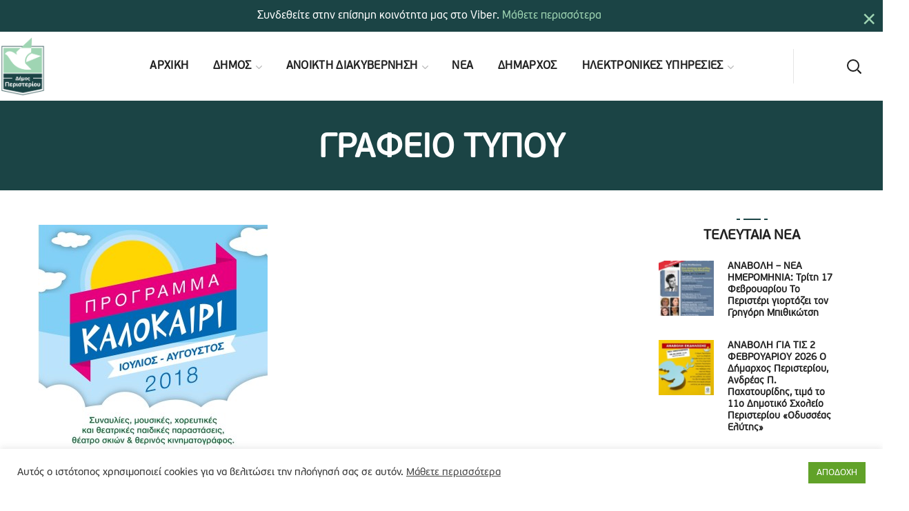

--- FILE ---
content_type: text/html; charset=UTF-8
request_url: https://www.peristeri.gr/6504/programma-ekdiloseon-ioylioy-aygoystoy-sto-alsos-peristerioy-3/
body_size: 38631
content:
<!DOCTYPE html><html lang="el" prefix="og: https://ogp.me/ns#"><head><meta http-equiv="Content-Type" content="text/html; charset=UTF-8"><meta name="viewport" content="width=device-width, initial-scale=1, maximum-scale=1"><meta http-equiv="X-UA-Compatible" content="IE=Edge"><title>Πρόγραμμα εκδηλώσεων Ιουλίου - Αυγούστου στο Άλσος Περιστερίου &mdash; Δήμος Περιστερίου</title><meta name="description" content="{multithumb}"/><meta name="robots" content="follow, index, max-snippet:-1, max-video-preview:-1, max-image-preview:large"/><link rel="canonical" href="https://www.peristeri.gr/6504/programma-ekdiloseon-ioylioy-aygoystoy-sto-alsos-peristerioy-3/" /><meta property="og:locale" content="el_GR" /><meta property="og:type" content="article" /><meta property="og:title" content="Πρόγραμμα εκδηλώσεων Ιουλίου - Αυγούστου στο Άλσος Περιστερίου &mdash; Δήμος Περιστερίου" /><meta property="og:description" content="{multithumb}" /><meta property="og:url" content="https://www.peristeri.gr/6504/programma-ekdiloseon-ioylioy-aygoystoy-sto-alsos-peristerioy-3/" /><meta property="og:site_name" content="Δήμος Περιστερίου" /><meta property="article:publisher" content="https://www.facebook.com/DimosPeristeriou/" /><meta property="article:section" content="ΔΕΛΤΙΑ ΤΥΠΟΥ" /><meta property="og:updated_time" content="2020-09-26T02:25:12+03:00" /><meta property="fb:app_id" content="705535367021635" /><meta property="og:image" content="https://www.peristeri.gr/media/2018/06/kalokairi.jpg" /><meta property="og:image:secure_url" content="https://www.peristeri.gr/media/2018/06/kalokairi.jpg" /><meta property="og:image:width" content="333" /><meta property="og:image:height" content="600" /><meta property="og:image:alt" content="Πρόγραμμα εκδηλώσεων Ιουλίου &#8211; Αυγούστου στο Άλσος Περιστερίου" /><meta property="og:image:type" content="image/jpeg" /><meta property="article:published_time" content="2018-06-28T11:48:37+03:00" /><meta property="article:modified_time" content="2020-09-26T02:25:12+03:00" /><meta name="twitter:card" content="summary_large_image" /><meta name="twitter:title" content="Πρόγραμμα εκδηλώσεων Ιουλίου - Αυγούστου στο Άλσος Περιστερίου &mdash; Δήμος Περιστερίου" /><meta name="twitter:description" content="{multithumb}" /><meta name="twitter:site" content="@Dim_Peristeriou" /><meta name="twitter:creator" content="@Dim_Peristeriou" /><meta name="twitter:image" content="https://www.peristeri.gr/media/2018/06/kalokairi.jpg" /><meta name="twitter:label1" content="Written by" /><meta name="twitter:data1" content="Δήμος Περιστερίου" /><meta name="twitter:label2" content="Time to read" /><meta name="twitter:data2" content="34 minutes" /> <script type="application/ld+json" class="rank-math-schema">{"@context":"https://schema.org","@graph":[{"@type":"Place","@id":"https://www.peristeri.gr/#place","address":{"@type":"PostalAddress","streetAddress":"\u03a0\u03bb\u03b1\u03c4\u03b5\u03af\u03b1 \u0394\u03b7\u03bc\u03bf\u03ba\u03c1\u03b1\u03c4\u03af\u03b1\u03c2 1","addressLocality":"\u03a0\u03b5\u03c1\u03b9\u03c3\u03c4\u03ad\u03c1\u03b9","addressRegion":"\u0391\u03c4\u03c4\u03b9\u03ba\u03ae","postalCode":"12134","addressCountry":"\u0395\u03bb\u03bb\u03ac\u03b4\u03b1"}},{"@type":["GovernmentOrganization","Organization"],"@id":"https://www.peristeri.gr/#organization","name":"\u0394\u0397\u039c\u039f\u03a3 \u03a0\u0395\u03a1\u0399\u03a3\u03a4\u0395\u03a1\u0399\u039f\u03a5","url":"https://www.peristeri.gr","sameAs":["https://www.facebook.com/DimosPeristeriou/","https://twitter.com/Dim_Peristeriou"],"address":{"@type":"PostalAddress","streetAddress":"\u03a0\u03bb\u03b1\u03c4\u03b5\u03af\u03b1 \u0394\u03b7\u03bc\u03bf\u03ba\u03c1\u03b1\u03c4\u03af\u03b1\u03c2 1","addressLocality":"\u03a0\u03b5\u03c1\u03b9\u03c3\u03c4\u03ad\u03c1\u03b9","addressRegion":"\u0391\u03c4\u03c4\u03b9\u03ba\u03ae","postalCode":"12134","addressCountry":"\u0395\u03bb\u03bb\u03ac\u03b4\u03b1"},"logo":{"@type":"ImageObject","@id":"https://www.peristeri.gr/#logo","url":"https://www.peristeri.gr/media/2020/12/social.png","contentUrl":"https://www.peristeri.gr/media/2020/12/social.png","caption":"\u0394\u0397\u039c\u039f\u03a3 \u03a0\u0395\u03a1\u0399\u03a3\u03a4\u0395\u03a1\u0399\u039f\u03a5","inLanguage":"el","width":"1200","height":"630"},"location":{"@id":"https://www.peristeri.gr/#place"}},{"@type":"WebSite","@id":"https://www.peristeri.gr/#website","url":"https://www.peristeri.gr","name":"\u0394\u0397\u039c\u039f\u03a3 \u03a0\u0395\u03a1\u0399\u03a3\u03a4\u0395\u03a1\u0399\u039f\u03a5","publisher":{"@id":"https://www.peristeri.gr/#organization"},"inLanguage":"el"},{"@type":"ImageObject","@id":"https://www.peristeri.gr/media/2018/06/kalokairi.jpg","url":"https://www.peristeri.gr/media/2018/06/kalokairi.jpg","width":"333","height":"600","inLanguage":"el"},{"@type":"WebPage","@id":"https://www.peristeri.gr/6504/programma-ekdiloseon-ioylioy-aygoystoy-sto-alsos-peristerioy-3/#webpage","url":"https://www.peristeri.gr/6504/programma-ekdiloseon-ioylioy-aygoystoy-sto-alsos-peristerioy-3/","name":"\u03a0\u03c1\u03cc\u03b3\u03c1\u03b1\u03bc\u03bc\u03b1 \u03b5\u03ba\u03b4\u03b7\u03bb\u03ce\u03c3\u03b5\u03c9\u03bd \u0399\u03bf\u03c5\u03bb\u03af\u03bf\u03c5 - \u0391\u03c5\u03b3\u03bf\u03cd\u03c3\u03c4\u03bf\u03c5 \u03c3\u03c4\u03bf \u0386\u03bb\u03c3\u03bf\u03c2 \u03a0\u03b5\u03c1\u03b9\u03c3\u03c4\u03b5\u03c1\u03af\u03bf\u03c5 &mdash; \u0394\u03ae\u03bc\u03bf\u03c2 \u03a0\u03b5\u03c1\u03b9\u03c3\u03c4\u03b5\u03c1\u03af\u03bf\u03c5","datePublished":"2018-06-28T11:48:37+03:00","dateModified":"2020-09-26T02:25:12+03:00","isPartOf":{"@id":"https://www.peristeri.gr/#website"},"primaryImageOfPage":{"@id":"https://www.peristeri.gr/media/2018/06/kalokairi.jpg"},"inLanguage":"el"},{"@type":"Person","@id":"https://www.peristeri.gr/6504/programma-ekdiloseon-ioylioy-aygoystoy-sto-alsos-peristerioy-3/#author","name":"\u0394\u03ae\u03bc\u03bf\u03c2 \u03a0\u03b5\u03c1\u03b9\u03c3\u03c4\u03b5\u03c1\u03af\u03bf\u03c5","image":{"@type":"ImageObject","@id":"https://secure.gravatar.com/avatar/be5eeec0ac96391a7967611dc71ac34360b3e4195d593864e44e52f59e44092f?s=96&amp;d=mm&amp;r=g","url":"https://secure.gravatar.com/avatar/be5eeec0ac96391a7967611dc71ac34360b3e4195d593864e44e52f59e44092f?s=96&amp;d=mm&amp;r=g","caption":"\u0394\u03ae\u03bc\u03bf\u03c2 \u03a0\u03b5\u03c1\u03b9\u03c3\u03c4\u03b5\u03c1\u03af\u03bf\u03c5","inLanguage":"el"},"worksFor":{"@id":"https://www.peristeri.gr/#organization"}},{"@type":"Article","headline":"\u03a0\u03c1\u03cc\u03b3\u03c1\u03b1\u03bc\u03bc\u03b1 \u03b5\u03ba\u03b4\u03b7\u03bb\u03ce\u03c3\u03b5\u03c9\u03bd \u0399\u03bf\u03c5\u03bb\u03af\u03bf\u03c5 - \u0391\u03c5\u03b3\u03bf\u03cd\u03c3\u03c4\u03bf\u03c5 \u03c3\u03c4\u03bf \u0386\u03bb\u03c3\u03bf\u03c2 \u03a0\u03b5\u03c1\u03b9\u03c3\u03c4\u03b5\u03c1\u03af\u03bf\u03c5 &mdash; \u0394\u03ae\u03bc\u03bf\u03c2 \u03a0\u03b5\u03c1\u03b9\u03c3\u03c4\u03b5\u03c1\u03af\u03bf\u03c5","datePublished":"2018-06-28T11:48:37+03:00","dateModified":"2020-09-26T02:25:12+03:00","articleSection":"\u0394\u0395\u039b\u03a4\u0399\u0391 \u03a4\u03a5\u03a0\u039f\u03a5","author":{"@id":"https://www.peristeri.gr/6504/programma-ekdiloseon-ioylioy-aygoystoy-sto-alsos-peristerioy-3/#author","name":"\u0394\u03ae\u03bc\u03bf\u03c2 \u03a0\u03b5\u03c1\u03b9\u03c3\u03c4\u03b5\u03c1\u03af\u03bf\u03c5"},"publisher":{"@id":"https://www.peristeri.gr/#organization"},"description":"{multithumb}","name":"\u03a0\u03c1\u03cc\u03b3\u03c1\u03b1\u03bc\u03bc\u03b1 \u03b5\u03ba\u03b4\u03b7\u03bb\u03ce\u03c3\u03b5\u03c9\u03bd \u0399\u03bf\u03c5\u03bb\u03af\u03bf\u03c5 - \u0391\u03c5\u03b3\u03bf\u03cd\u03c3\u03c4\u03bf\u03c5 \u03c3\u03c4\u03bf \u0386\u03bb\u03c3\u03bf\u03c2 \u03a0\u03b5\u03c1\u03b9\u03c3\u03c4\u03b5\u03c1\u03af\u03bf\u03c5 &mdash; \u0394\u03ae\u03bc\u03bf\u03c2 \u03a0\u03b5\u03c1\u03b9\u03c3\u03c4\u03b5\u03c1\u03af\u03bf\u03c5","@id":"https://www.peristeri.gr/6504/programma-ekdiloseon-ioylioy-aygoystoy-sto-alsos-peristerioy-3/#richSnippet","isPartOf":{"@id":"https://www.peristeri.gr/6504/programma-ekdiloseon-ioylioy-aygoystoy-sto-alsos-peristerioy-3/#webpage"},"image":{"@id":"https://www.peristeri.gr/media/2018/06/kalokairi.jpg"},"inLanguage":"el","mainEntityOfPage":{"@id":"https://www.peristeri.gr/6504/programma-ekdiloseon-ioylioy-aygoystoy-sto-alsos-peristerioy-3/#webpage"}}]}</script> <link rel="alternate" type="application/rss+xml" title="Ροή RSS &raquo; Δήμος Περιστερίου" href="https://www.peristeri.gr/feed/" /><link rel="alternate" title="oEmbed (JSON)" type="application/json+oembed" href="https://www.peristeri.gr/wp-json/oembed/1.0/embed?url=https%3A%2F%2Fwww.peristeri.gr%2F6504%2Fprogramma-ekdiloseon-ioylioy-aygoystoy-sto-alsos-peristerioy-3%2F" /><link rel="alternate" title="oEmbed (XML)" type="text/xml+oembed" href="https://www.peristeri.gr/wp-json/oembed/1.0/embed?url=https%3A%2F%2Fwww.peristeri.gr%2F6504%2Fprogramma-ekdiloseon-ioylioy-aygoystoy-sto-alsos-peristerioy-3%2F&#038;format=xml" />
 <script src="//www.googletagmanager.com/gtag/js?id=G-YZJHV6R46S"  data-cfasync="false" data-wpfc-render="false" type="text/javascript" async></script> <script data-cfasync="false" data-wpfc-render="false" type="text/javascript">var mi_version = '9.11.0';
				var mi_track_user = true;
				var mi_no_track_reason = '';
								var MonsterInsightsDefaultLocations = {"page_location":"https:\/\/www.peristeri.gr\/6504\/programma-ekdiloseon-ioylioy-aygoystoy-sto-alsos-peristerioy-3\/"};
								if ( typeof MonsterInsightsPrivacyGuardFilter === 'function' ) {
					var MonsterInsightsLocations = (typeof MonsterInsightsExcludeQuery === 'object') ? MonsterInsightsPrivacyGuardFilter( MonsterInsightsExcludeQuery ) : MonsterInsightsPrivacyGuardFilter( MonsterInsightsDefaultLocations );
				} else {
					var MonsterInsightsLocations = (typeof MonsterInsightsExcludeQuery === 'object') ? MonsterInsightsExcludeQuery : MonsterInsightsDefaultLocations;
				}

								var disableStrs = [
										'ga-disable-G-YZJHV6R46S',
									];

				/* Function to detect opted out users */
				function __gtagTrackerIsOptedOut() {
					for (var index = 0; index < disableStrs.length; index++) {
						if (document.cookie.indexOf(disableStrs[index] + '=true') > -1) {
							return true;
						}
					}

					return false;
				}

				/* Disable tracking if the opt-out cookie exists. */
				if (__gtagTrackerIsOptedOut()) {
					for (var index = 0; index < disableStrs.length; index++) {
						window[disableStrs[index]] = true;
					}
				}

				/* Opt-out function */
				function __gtagTrackerOptout() {
					for (var index = 0; index < disableStrs.length; index++) {
						document.cookie = disableStrs[index] + '=true; expires=Thu, 31 Dec 2099 23:59:59 UTC; path=/';
						window[disableStrs[index]] = true;
					}
				}

				if ('undefined' === typeof gaOptout) {
					function gaOptout() {
						__gtagTrackerOptout();
					}
				}
								window.dataLayer = window.dataLayer || [];

				window.MonsterInsightsDualTracker = {
					helpers: {},
					trackers: {},
				};
				if (mi_track_user) {
					function __gtagDataLayer() {
						dataLayer.push(arguments);
					}

					function __gtagTracker(type, name, parameters) {
						if (!parameters) {
							parameters = {};
						}

						if (parameters.send_to) {
							__gtagDataLayer.apply(null, arguments);
							return;
						}

						if (type === 'event') {
														parameters.send_to = monsterinsights_frontend.v4_id;
							var hookName = name;
							if (typeof parameters['event_category'] !== 'undefined') {
								hookName = parameters['event_category'] + ':' + name;
							}

							if (typeof MonsterInsightsDualTracker.trackers[hookName] !== 'undefined') {
								MonsterInsightsDualTracker.trackers[hookName](parameters);
							} else {
								__gtagDataLayer('event', name, parameters);
							}
							
						} else {
							__gtagDataLayer.apply(null, arguments);
						}
					}

					__gtagTracker('js', new Date());
					__gtagTracker('set', {
						'developer_id.dZGIzZG': true,
											});
					if ( MonsterInsightsLocations.page_location ) {
						__gtagTracker('set', MonsterInsightsLocations);
					}
										__gtagTracker('config', 'G-YZJHV6R46S', {"forceSSL":"true","link_attribution":"true"} );
										window.gtag = __gtagTracker;										(function () {
						/* https://developers.google.com/analytics/devguides/collection/analyticsjs/ */
						/* ga and __gaTracker compatibility shim. */
						var noopfn = function () {
							return null;
						};
						var newtracker = function () {
							return new Tracker();
						};
						var Tracker = function () {
							return null;
						};
						var p = Tracker.prototype;
						p.get = noopfn;
						p.set = noopfn;
						p.send = function () {
							var args = Array.prototype.slice.call(arguments);
							args.unshift('send');
							__gaTracker.apply(null, args);
						};
						var __gaTracker = function () {
							var len = arguments.length;
							if (len === 0) {
								return;
							}
							var f = arguments[len - 1];
							if (typeof f !== 'object' || f === null || typeof f.hitCallback !== 'function') {
								if ('send' === arguments[0]) {
									var hitConverted, hitObject = false, action;
									if ('event' === arguments[1]) {
										if ('undefined' !== typeof arguments[3]) {
											hitObject = {
												'eventAction': arguments[3],
												'eventCategory': arguments[2],
												'eventLabel': arguments[4],
												'value': arguments[5] ? arguments[5] : 1,
											}
										}
									}
									if ('pageview' === arguments[1]) {
										if ('undefined' !== typeof arguments[2]) {
											hitObject = {
												'eventAction': 'page_view',
												'page_path': arguments[2],
											}
										}
									}
									if (typeof arguments[2] === 'object') {
										hitObject = arguments[2];
									}
									if (typeof arguments[5] === 'object') {
										Object.assign(hitObject, arguments[5]);
									}
									if ('undefined' !== typeof arguments[1].hitType) {
										hitObject = arguments[1];
										if ('pageview' === hitObject.hitType) {
											hitObject.eventAction = 'page_view';
										}
									}
									if (hitObject) {
										action = 'timing' === arguments[1].hitType ? 'timing_complete' : hitObject.eventAction;
										hitConverted = mapArgs(hitObject);
										__gtagTracker('event', action, hitConverted);
									}
								}
								return;
							}

							function mapArgs(args) {
								var arg, hit = {};
								var gaMap = {
									'eventCategory': 'event_category',
									'eventAction': 'event_action',
									'eventLabel': 'event_label',
									'eventValue': 'event_value',
									'nonInteraction': 'non_interaction',
									'timingCategory': 'event_category',
									'timingVar': 'name',
									'timingValue': 'value',
									'timingLabel': 'event_label',
									'page': 'page_path',
									'location': 'page_location',
									'title': 'page_title',
									'referrer' : 'page_referrer',
								};
								for (arg in args) {
																		if (!(!args.hasOwnProperty(arg) || !gaMap.hasOwnProperty(arg))) {
										hit[gaMap[arg]] = args[arg];
									} else {
										hit[arg] = args[arg];
									}
								}
								return hit;
							}

							try {
								f.hitCallback();
							} catch (ex) {
							}
						};
						__gaTracker.create = newtracker;
						__gaTracker.getByName = newtracker;
						__gaTracker.getAll = function () {
							return [];
						};
						__gaTracker.remove = noopfn;
						__gaTracker.loaded = true;
						window['__gaTracker'] = __gaTracker;
					})();
									} else {
										console.log("");
					(function () {
						function __gtagTracker() {
							return null;
						}

						window['__gtagTracker'] = __gtagTracker;
						window['gtag'] = __gtagTracker;
					})();
									}</script> <style id='wp-img-auto-sizes-contain-inline-css' type='text/css'>img:is([sizes=auto i],[sizes^="auto," i]){contain-intrinsic-size:3000px 1500px}
/*# sourceURL=wp-img-auto-sizes-contain-inline-css */</style><link rel='stylesheet' id='boom_bar-frontent-global-css' href='https://www.peristeri.gr/modules/boombar//styles/frontend-global.css?ver=6.9' type='text/css' media='all' /><link rel='stylesheet' id='contact-form-7-css' href='https://www.peristeri.gr/md_contact/includes/css/styles.css?ver=6.1.4' type='text/css' media='all' /><link rel='stylesheet' id='cookie-law-info-css' href='https://www.peristeri.gr/minoandesign_gdpr/legacy/public/css/cookie-law-info-public.css?ver=3.3.8' type='text/css' media='all' /><link rel='stylesheet' id='cookie-law-info-gdpr-css' href='https://www.peristeri.gr/minoandesign_gdpr/legacy/public/css/cookie-law-info-gdpr.css?ver=3.3.8' type='text/css' media='all' /><link rel='stylesheet' id='rs-plugin-settings-css' href='https://www.peristeri.gr/md_fullscreen_video/public/assets/css/rs6.css?ver=6.3.1' type='text/css' media='all' /><style id='rs-plugin-settings-inline-css' type='text/css'>#rs-demo-id {}
/*# sourceURL=rs-plugin-settings-inline-css */</style><link rel='stylesheet' id='uaf_client_css-css' href='https://www.peristeri.gr/media/useanyfont/uaf.css?ver=1764795015' type='text/css' media='all' /><link rel='stylesheet' id='mc4wp-form-themes-css' href='https://www.peristeri.gr/modules/mailchimp-for-wp/assets/css/form-themes.css?ver=4.10.9' type='text/css' media='all' /><link rel='stylesheet' id='thegov-default-style-css' href='https://www.peristeri.gr/md_peristeri/md-builder.css?ver=6.9' type='text/css' media='all' /><link rel='stylesheet' id='flaticon-css' href='https://www.peristeri.gr/md_peristeri/fonts/flaticon/flaticon.css?ver=6.9' type='text/css' media='all' /><link rel='stylesheet' id='font-awesome-css' href='https://www.peristeri.gr/builder_minoandesign_pro/assets/lib/font-awesome/css/font-awesome.min.css?ver=4.7.0' type='text/css' media='all' /><link rel='stylesheet' id='thegov-main-css' href='https://www.peristeri.gr/md_peristeri/css/main.css?ver=6.9' type='text/css' media='all' /><style id='thegov-main-inline-css' type='text/css'>.primary-nav ul li ul li:not(:last-child),.sitepress_container > .wpml-ls ul ul li:not(:last-child) {border-bottom-width: 1px;border-bottom-color: rgba(0,0,0,0.1);border-bottom-style: solid;}body {font-family: ;font-size: 16px;line-height: 1.875;font-weight: 400;color: #616161;}body input:not([type='checkbox']):not([type='submit']),select,textarea,label,blockquote cite,#comments .commentlist .comment_info .meta-wrapper *,.author-info_name,.meta-wrapper,.blog-post_info-wrap > .meta-wrapper *,.thegov_module_time_line_vertical .time_line-title,.isotope-filter a .number_filter,.author-widget_text,.wgl-portfolio-item-info_desc span,.blog-post.format-quote .blog-post_quote-author,.wgl_module_team .team-department,body .comment-form-cookies-consent > label,body .widget_product_categories .post_count,body .widget_meta .post_count,body .widget_archive .post_count,.wgl-accordion .wgl-accordion_panel .wgl-accordion_content,.elementor-widget-wgl-pricing-table .pricing_header .pricing_desc,.elementor-widget-wgl-time-line-vertical .time_line-content .time_line-text,.wgl-portfolio-single_wrapper .wgl-portfolio-item_cats,.wgl-working-hours .working-item .working-item_day,.wgl-working-hours .working-item .working-item_hours,.wgl-testimonials.type-inline_top .wgl-testimonials_quote {font-family: ;}.elementor-widget-wgl-time-line-vertical .time_line-content .time_line-text{font-weight: 400;}.wgl-tabs .wgl-tabs_content-wrap .wgl-tabs_content{font-family: ;font-weight: 400;}select,body .footer .select__field:before,body input:not([type='checkbox']):not([type='submit'])::placeholder,select::placeholder,textarea::placeholder,.header_search.search_standard .header_search-field .search-field::placeholder,.header_search.search_standard .header_search-field .search-field,.tagcloud a,body .widget_rss ul li .rssSummary,.search-no-results .page_404_wrapper .search-form .search-field::placeholder,.search-no-results .page_404_wrapper .search-form .search-field,.blog-post_meta-categories span,.blog-post_meta-categories span:after,.thegov_module_message_box .message_content .message_text,.vc_wp_custommenu .menu .menu-item.current-menu-item > a,.blog-post.format-quote .blog-post_quote-author-pos,.thegov_module_testimonials .testimonials_quote,.recent-posts-widget .meta-wrapper a:hover,.vc_row .vc_toggle .vc_toggle_icon,.isotope-filter a,.wgl_module_team .team-department,.blog-style-hero .blog-post.format-standard .meta-wrapper,.blog-style-hero .blog-post.format-link .meta-wrapper,.blog-style-hero .blog-post.format-audio .meta-wrapper,.blog-style-hero .blog-post.format-quote .meta-wrapper,.blog-style-hero .blog-post.format-standard .meta-wrapper a,.blog-style-hero .blog-post.format-link .meta-wrapper a,.blog-style-hero .blog-post.format-audio .meta-wrapper a,.blog-style-hero .blog-post.format-quote .meta-wrapper a,.blog-style-hero .blog-post.format-standard .blog-post_text,.blog-style-hero .blog-post.format-link .blog-post_text,.blog-style-hero .blog-post.format-audio .blog-post_text,.blog-style-hero .blog-post.format-quote .blog-post_text,.wgl-pricing_plan .pricing_price_wrap .pricing_desc {color: #616161;}.single_meta .single_info-share_social-wpapper > span.share_title,.single_info-share_social-wpapper > span{font-family: ;color: #616161;}.thegov_module_title .external_link .button-read-more {line-height: 1.875;}h1,h2,h3,h4,h5,h6,h1 span,h2 span,h3 span,h4 span,h5 span,h6 span,h1 a,h2 a,h3 a,h4 a,h5 a,h6 a,.blog-post_cats,.blog-posts .blog-post_title,.column1 .item_title a,.thegov_twitter .twitt_title,.tagcloud-wrapper .title_tags,.strip_template .strip-item a span,.single_team_page .team-single_speaches-info .speech-info_desc span,.shortcode_tab_item_title,.index_number,.primary-nav.footer-menu .menu-item a,.thegov_module_message_box.type_info .message_icon:before {font-family: ;font-weight: 700;}.dropcap,.elementor-drop-cap,.dropcap-bg,.elementor-drop-cap,.banner_404,#comments .comment-reply-link,input[type="submit"],button,body .widget,body .widget .widget-title,body .widget_rss ul li .rss-date,body .widget_categories a,body .widget_product_categories a,body .widget_meta a,body .widget_archive a,legend,.page_404_wrapper .thegov_404_button.wgl_button .wgl_button_link,.wgl-social-share_pages.hovered_style .share_social-title,.blog-post_text-bg,.author-info_content .author-info_name,.button-read-more,.blog-post_meta-date .date_post span,.blog-post_meta-date .date_post,.theme-header-font,.countdown-section .countdown-amount,.comments-title .number-comments,.thegov_module_progress_bar .progress_label,.thegov_module_double_headings,.thegov_module_infobox .infobox_icon_container .infobox_icon_number,.wgl-button,.elementor-button,.wgl-pricing_plan .pricing_cur,.wgl-pricing_plan .pricing_price .price_decimal,.thegov_module_testimonials .testimonials_item:before,.thegov_module_testimonials .testimonials_status,.thegov_module_counter .counter_title,.thegov_module_videobox .title,.thegov_module_progress_bar .progress_value,.thegov_module_progress_bar .progress_units,.thegov_module_counter .counter_value_wrapper,.thegov_module_counter .counter_value_placeholder,.wgl-pricing_plan .pricing_plan_wrap .pricing_price_wrap,.thegov_module_ico_progress .progress_value_completed,.thegov_module_ico_progress .progress_value_min,.thegov_module_ico_progress .progress_value_max,.thegov_module_ico_progress .progress_point,.mashsb-count .counts,.mashsb-box .mashsb-buttons a .text,.prev-link,.next-link,.vc_row .vc_tta.vc_general.vc_tta-style-accordion_bordered .vc_tta-panel-title>a span,.widget.widget_wgl_posts .recent-posts-widget li > .recent-posts-content .post_title,.heading_subtitle,.info_prev-link_wrapper a,.info_next-link_wrapper a,.single_team_page .team-single_speaches-info .speech-info_day,.single_team_page .team-info_wrapper .team-info_item,.single_team_page .team-info_wrapper .team-info_item h5,.wgl-portfolio-item-info_desc h5,.wgl-portfolio-item_meta .post_cats,.wgl-portfolio-item_meta .post_cats,.wgl-portfolio-item_cats,.isotope-filter a,body .comment-respond .comment-reply-title,.page-header_title,.thegov_module_services_2 .services_link,.thegov_module_testimonials.type_inline_top .testimonials_meta_wrap:after,.thegov_module_testimonials .testimonials_position,.thegov_module_services_4 .services_subtitle,.dropcap,.dropcap-bg,.wgl-countdown .countdown-section .countdown-period,.wgl-testimonials .wgl-testimonials_quote,ul.wp-block-archives.wp-block-archives-list li a,ul.wp-block-categories.wp-block-categories-list li a,ul.wp-block-categories.wp-block-categories-list li .post_count,ul.wp-block-latest-posts li a,.elementor-counter,.wgl-counter .wgl-counter_value-wrap,.wgl-double_heading .dbl-subtitle,.load_more_item,.load_more_wrapper .load_more_item,.thegov-post-navigation .meta-wrapper span,body .widget_wgl_posts .recent-posts-widget .meta-wrapper span,.elementor-widget .wgl-infobox .wgl-infobox_subtitle,.single_meta .meta-wrapper,.wgl-testimonials .wgl-testimonials_position,.events-post_meta-categories a{font-family: ;}.wgl-infobox_bg_title,.wgl-background-text,.elementor-section.wgl-add-background-text:before{font-family: ;font-weight: 700;}#comments .commentlist .comment_author_says{font-family: ;}.banner_404,input[type="submit"],.author-info_public,.wgl-portfolio-item_annotation_social .single_info-share_social-wpapper > span,.thegov_module_time_line_horizontal .tlh_date,.wgl-portfolio-single_item .tagcloud .tagcloud_desc,.wgl_timetabs .timetabs_data .timetabs_item .item_time,.wgl_timetabs .timetabs_data .timetabs_item .content-wrapper .item_title,.wgl_timetabs .timetabs_headings .wgl_tab,.wgl-pricing_plan .pricing_content,blockquote,.wgl-portfolio-single_item .single_info-share_social-wpapper .share_title{font-family: ;color: #212121;}body .footer select option,body .widget_wgl_posts .recent-posts-widget .post_title a,button,h1,h2,h3,h4,h5,h6,h1 span,h2 span,h3 span,h4 span,h5 span,h6 span,h1 a,h2 a,h3 a,h4 a,h5 a,h6 a,.blog-style-hero .blog-post_title a,h3#reply-title a,.calendar_wrap tbody,.comment_author_says,.comment_author_says a,.wgl-pagination .page-numbers,.wgl-pagination .page-numbers:hover i,.share_post-container .share_post,.tagcloud-wrapper .title_tags,.theme-header-color,.thegov_module_double_headings .heading_title,.thegov_module_testimonials .testimonials_item .testimonials_content_wrap .testimonials_name,.wgl-pricing_plan .pricing_plan_wrap .pricing_content > ul > li > b,.thegov_module_social .soc_icon,.thegov_module_counter .counter_value_wrapper,.thegov_module_message_box .message_close_button:hover,.prev-link-info_wrapper,.next-link-info_wrapper,.item_title a,.thegov_module_counter .counter_value_wrapper,.wgl_module_title.item_title .carousel_arrows a span:after,.wgl_module_team.info_under_image .team-department,.wgl-portfolio-item_wrapper .portfolio_link,.inside_image.sub_layer_animation .wgl-portfolio-item_title .title,.widget_product_search .woocommerce-product-search:after,.under_image .wgl-portfolio-item_title .title a,.tagcloud a,body .widget_categories ul li a,body .widget_product_categories ul li a,body .widget_meta ul li a,body .widget_archive ul li a,body .widget_comments > ul > li:before,body .widget_meta > ul > li:before,body .widget_archive > ul > li:before,body .widget_recent_comments > ul > li:before,body .widget_recent_entries > ul > li:before,body .widget .widget-title .widget-title_wrapper,body .widget ul li,.widget.widget_recent_comments ul li a,.thegov_module_services_2 .services_link,ul.wp-block-archives.wp-block-archives-list li a,ul.wp-block-archives.wp-block-archives-list li:before,ul.wp-block-categories.wp-block-categories-list li a,ul.wp-block-latest-posts li a,.wgl-pricing_plan .pricing_plan_wrap .pricing_price_wrap,.blog-style-hero .blog-post.format-standard .blog-post_title a,.blog-style-hero .blog-post.format-link .blog-post_title a,.blog-style-hero .blog-post.format-audio .blog-post_title a,.blog-style-hero .blog-post.format-quote .blog-post_title a,.wgl-button.elementor-button,.wgl-carousel .slick-arrow,.meta-wrapper span + span:before,.meta-wrapper .author_post a,#comments .comment-reply-link:hover,.author-widget_social a,.page_404_wrapper .search-form:after,body .widget_search .search-form:after,body .widget_search .woocommerce-product-search:after,body .widget_product_search .search-form:after,body .widget_product_search .woocommerce-product-search:after,.widget.thegov_widget.thegov_banner-widget .banner-widget_button,.wgl-portfolio-single_wrapper .wgl-portfolio-item_meta > span:after,.button-read-more:hover,.wpcf7 .choose-2 .wpcf7-submit,.coming-soon_form .wpcf7 .wpcf7-submit:hover{color: #212121;}.header_search.search_standard .header_search-field .search-form:after,.header_search-button-wrapper{color: #212121;}.wgl-theme-header .wgl-button.elementor-button:hover,.thegov_module_title .carousel_arrows a span,.blog-post .blog-post_meta-categories span a:hover,.page_404_wrapper .search-form:hover:after,body .widget_search .search-form:hover:after,body .widget_search .woocommerce-product-search:hover:after,body .widget_product_search .search-form:hover:after,body .widget_product_search .woocommerce-product-search:hover:after,.widget.thegov_widget.thegov_banner-widget .banner-widget_button:hover,.load_more_wrapper .load_more_item:hover,.wgl-accordion-services .wgl-services_icon-wrap:before {background: #212121;}#comments .form-submit input[type="submit"]:hover,.page_404_wrapper .thegov_404_button.wgl_button .wgl_button_link:hover,.wpcf7 .wpcf7-submit:hover{background: #212121;border-color: #212121;}.slick-dots li button,.wgl-carousel.pagination_line .slick-dots li button:before,.wgl-carousel.pagination_square .slick-dots li,.wgl-carousel.pagination_circle_border .slick-dots li button:before,.wgl-carousel.pagination_square_border .slick-dots li button:before,.thegov_module_infobox.infobox_alignment_left.title_divider .infobox_title:before,.thegov_module_infobox.infobox_alignment_right.title_divider .infobox_title:before {background-color: #212121;}.thegov_module_title .carousel_arrows a span:before,.wgl-pricing_plan .pricing_highlighter,.wgl-carousel.pagination_circle_border .slick-dots li.slick-active button,.wgl-carousel.pagination_square_border .slick-dots li.slick-active button{border-color: #212121;}.wgl-theme-header .wgl-sticky-header .header_search{height: 100px !important;}#scroll_up {background-color: #1b4445;color: #ffffff;}.primary-nav>div>ul,.primary-nav>ul,.sitepress_container > .wpml-ls li,.primary-nav ul li.mega-menu-links > ul > li{font-family: ;font-weight: 700;line-height: 30px;font-size: 16px;}.primary-nav ul li ul,.wpml-ls,.sitepress_container > .wpml-ls ul ul li,.primary-nav ul li div.mega-menu-container{font-family: ;font-weight: ;line-height: 30px;font-size: 15px;}.wgl-theme-header .header_search-field,.primary-nav ul li ul,.primary-nav ul li div.mega-menu-container,.wgl-theme-header .woo_mini_cart,.wpml-ls-legacy-dropdown .wpml-ls-current-language .wpml-ls-sub-menu{background-color: rgba(252,252,252,1);color: #212121;}.mobile_nav_wrapper,.wgl-menu_outer,.wgl-menu_outer .mobile-hamburger-close,.mobile_nav_wrapper .primary-nav ul li ul.sub-menu,.mobile_nav_wrapper .primary-nav ul li.mega-menu-links > ul.mega-menu > li > ul > li ul,.mobile_nav_wrapper .primary-nav ul li.mega-menu-links > ul.mega-menu > li > ul{background-color: rgba(242,242,242,1);color: #1b4445;}.mobile_nav_wrapper .wgl-menu_overlay{background-color: ;}#side-panel .side-panel_sidebar .widget .widget-title .widget-title_wrapper{color: rgba(255,255,255,1);}a,a:hover .wgl-icon,a.wgl-icon:hover,body ol > li:before,button,button:focus,button:active,h3#reply-title a:hover,#comments > h3 span,.header-icon,.header-link:hover,.primary-nav > ul > li.current-menu-item > a,.primary-nav > ul > li.current-menu-item > a > span > .menu-item_plus:before,.primary-nav > ul > li.current_page_item > a,.primary-nav > ul > li.current_page_item > a > span > .menu-item_plus:before,.primary-nav > ul > li.current-menu-ancestor > a,.primary-nav > ul > li.current-menu-ancestor > a> span > .menu-item_plus:before,.primary-nav > ul > li.current-menu-parent > a,.primary-nav > ul > li.current-menu-parent > a > span > .menu-item_plus:before,.primary-nav > ul > li.current_page_parent > a,.primary-nav > ul > li.current_page_parent > a > span > .menu-item_plus:before,.primary-nav > ul > li.current_page_ancestor > a,.primary-nav > ul > li.current_page_ancestor > a > span > .menu-item_plus:before,.primary-nav > ul > li:hover > a,.primary-nav > ul > li:hover > a> span > .menu-item_plus:before,.mobile_nav_wrapper .primary-nav ul li ul .menu-item.current-menu-item > a,.mobile_nav_wrapper .primary-nav ul ul li.menu-item.current-menu-ancestor > a,.mobile_nav_wrapper .primary-nav > ul > li.current-menu-item > a,.mobile_nav_wrapper .primary-nav > ul > li.current_page_item > a,.mobile_nav_wrapper .primary-nav > ul > li.current-menu-ancestor > a,.mobile_nav_wrapper .primary-nav > ul > li.current-menu-parent > a,.mobile_nav_wrapper .primary-nav > ul > li.current_page_parent > a,.mobile_nav_wrapper .primary-nav > ul > li.current_page_ancestor > a,.author-info_social-wrapper,.blog-post_link:before,.blog-post_title i,.blog-style-standard .blog-post:hover .blog-post_wrapper .blog-post_meta_info .meta-wrapper span,.blog-post_link>.link_post:hover,.blog-post.format-standard.link .blog-post_title:before,.blog-post_title a:hover,.post_featured_bg .meta-wrapper .comments_post a:hover,.post_featured_bg .meta-wrapper a:hover,.post_featured_bg .blog-post_meta-wrap .wgl-likes:hover .sl-icon,.post_featured_bg .blog-post_meta-wrap .wgl-likes:hover .sl-count,.blog-style-hero .blog-post_title a:hover,.calendar_wrap thead,.copyright a:hover,.comment_author_says a:hover,.thegov_submit_wrapper:hover > i,.thegov_custom_button i,.thegov_custom_text a,.thegov_module_button .wgl_button_link:hover,.thegov_module_button.effect_3d .link_wrapper,.thegov_module_counter .counter_icon,.thegov_module_demo_item .di_button a:hover,.thegov_module_demo_item .di_title_wrap a:hover .di_title,.thegov_module_demo_item .di_title-wrap .di_subtitle,.thegov_module_social .soc_icon:hover,.thegov_twitter a,.thegov_module_testimonials.type_author_top_inline .testimonials_meta_wrap:after,.thegov_module_testimonials .testimonials_status,.thegov_module_circuit_services .services_subtitle,.thegov_module_circuit_services .services_item-icon,.thegov_module_flipbox .flipbox_front .flipbox_front_content,.thegov_module_services_3 .services_icon_wrapper,.thegov_module_services_4 .services_icon,.thegov_module_services_4:hover .services_number,.load_more_works:hover,.header_search .header_search-button > i:hover,.header_search-field .search-form:after,.mc_form_inside #mc_signup_submit:hover,.share_link span.fa:hover,.share_post span.fa:hover,.share_post-container,.single_team_page .team-single_speaches-info .speech-info_desc span,.single_team_page .team-info_wrapper .team-info_item a:hover,.single-member-page .member-icon:hover,.single-member-page .team-link:hover,.single_team_page .team-single_speaches-info .speech-info_day,.single_team_page .team-info_icons a:hover,.single-team .single_team_page .team-info_item.team-department span,.team-icons .member-icon:hover,.vc_wp_custommenu .menu .menu-item.current-menu-item > a,.vc_wp_custommenu .menu .menu-item.current-menu-ancestor > a,.wpml-ls a:hover,.wpml-ls-legacy-dropdown .wpml-ls-current-language:hover > a,.wpml-ls-legacy-dropdown .wpml-ls-current-language a:hover,.wgl-container ul li:before,.wgl_timetabs .timetabs_headings .wgl_tab.active .tab_subtitle,.wgl_timetabs .timetabs_headings .wgl_tab:hover .tab_subtitle,.wgl_portfolio_category-wrapper a:hover,.single.related_posts .blog-post_title a:hover,.wgl_module_team .team-department,.wgl_module_team .team-meta_info .team-counter,.wgl_module_team .team-since,.wgl_module_team .team-item_info .team-item_titles .team-title a:hover,.wgl_module_team .team-item_info .team-info_icons .team-icon a:hover,.wgl-icon:hover,.wgl-theme-color,.wgl-portfolio-item_wrapper .portfolio_link-icon:hover,.wgl-portfolio-item_corners,.wgl-portfolio-item_cats,.wgl-portfolio-single_wrapper .wgl-portfolio-item_meta span a:hover,.under_image .wgl-portfolio-item_title .title:hover a,.wgl-social-share_pages.hovered_style ul li a:hover,.thegov_module_time_line_horizontal .tlh_check_wrap,.thegov_module_testimonials .testimonials_item:before,.isotope-filter a:after,.wgl-container ul.thegov_slash li:before,.single_type-1 .single_meta .author_post a:hover,.single_type-2 .single_meta .author_post a:hover,.info_prev-link_wrapper > a,.info_next-link_wrapper > a,#comments .commentlist .comment_info .meta-wrapper .comment-edit-link,.meta-wrapper a:hover,.thegov_module_services_2 .services_link:hover,.thegov_module_services_2 .services_wrapper i,.thegov_module_double_headings .heading_subtitle,.thegov_module_counter .counter_value_wrapper .counter_value_suffix,.thegov_module_counter .counter_value_placeholder .counter_value_suffix,.inside_image.sub_layer_animation .post_cats a,.inside_image.sub_layer_animation .post_cats span,.inside_image.sub_layer_animation .wgl-portfolio-item_meta,.wgl-portfolio_container .wgl-carousel.arrows_center_mode .slick-prev:hover:after,.wgl-portfolio_container .wgl-carousel.arrows_center_mode .slick-next:hover:after,.inside_image .wgl-portfolio-item_meta,.wgl_timetabs .timetabs_headings .wgl_tab .services_icon,.wgl-portfolio-single_item .portfolio-category:hover,.wgl-portfolio-single_wrapper .wgl-portfolio-item_cats a:hover,.widget.widget_pages ul li a:hover,.widget.widget_meta ul li a:hover,.widget.widget_wgl_posts .recent-posts-widget li > .recent-posts-content .post_title a:hover,.widget.widget_recent_comments ul li a:hover,.widget.widget_recent_entries ul li a:hover,.widget.widget_nav_menu ul li a:hover,body .widget_rss ul li .rsswidget:hover,body .widget_recent_entriesul li .post-date,body .widget_meta ul li .post_count,body .widget_archive ul li > a:before,body .widget_product_categories ul li a:hover + .post_count,.recent-posts-widget .meta-wrapper a,.widget.thegov_widget.thegov_banner-widget .banner-widget_text .tags_title:after,body .widget_product_categories ul li a:hover,.author-widget_social a:hover,.widget.widget_recent_comments ul li span.comment-author-link a:hover,body .widget .widget-title .widget-title_wrapper:before,body .widget_nav_menu .current-menu-ancestor > a,body .widget_nav_menu .current-menu-item > a,ul.wp-block-categories.wp-block-categories-list li a:hover,ul.wp-block-categories.wp-block-categories-list li a:hover + .post_count,ul.wp-block-latest-posts li a:hover,header.searсh-header .page-title span,.button-read-more,.wgl-carousel .slick-arrow:after,.format-quote .blog-post_wrapper .blog-post_media_part:before,.blog-post_link > .link_post:before,body .widget_categories a:hover,body .widget_categories a:hover + .post_count,body .widget_product_categories a:hover + .post_count,body .widget_meta a:hover + .post_count,body .widget_archive a:hover + .post_count,.elementor-widget-wgl-double-headings.divider_yes .wgl-double_heading .dbl-title_wrapper:before,.elementor-widget.divider_yes .wgl-infobox_title:before,.wgl-services-6 .wgl-services_media-wrap .elementor-icon,blockquote:after,.elementor-widget-container .elementor-swiper-button{color: #1B4445;}header .header-link:hover,.hover_links a:hover {color: #1B4445 !important;}.recent-posts-widget .meta-wrapper a,.isotope-filter a .number_filter{color: #1B4445;}.single_team_page .team-title:before,.next-link_wrapper .image_next:after,.prev-link_wrapper .image_prev:after,.prev-link_wrapper .image_prev .no_image_post,.next-link_wrapper .image_next .no_image_post,.blog-style-hero .btn-read-more .blog-post-read-more,.blog-style-hero .blog-post .wgl-video_popup,.blog-style-hero .blog-post .wgl-video_popup .videobox_link,.thegov_module_double_headings .heading_title .heading_divider,.thegov_module_double_headings .heading_title .heading_divider:before,.thegov_module_double_headings .heading_title .heading_divider:after,.wpml-ls-legacy-dropdown .wpml-ls-sub-menu .wpml-ls-item a span:before,.wgl-portfolio-item_wrapper .wgl-portfolio-item_icon:hover,.wgl-container ul.thegov_plus li:after,.wgl-container ul.thegov_plus li:before,.wgl-container ul.thegov_dash li:before,#multiscroll-nav span,#multiscroll-nav li .active span,ul.wp-block-categories.wp-block-categories-list li a:hover:after,ul.wp-block-archives.wp-block-archives-list li a:before,.wgl-services-6:hover .wgl-services_wrap{background: #1B4445;}::selection,#comments > h3:after,button:hover,mark,span.highlighter,.vc_wp_custommenu .menu .menu-item a:before,.primary-nav ul li.mega-menu.mega-cat div.mega-menu-container ul.mega-menu.cats-horizontal > li.is-active > a,.primary-nav ul li ul li > a:after,.mobile_nav_wrapper .primary-nav > ul > li > a > span:after,.header_search .header_search-field .header_search-button-wrapper,.header_search.search_mobile_menu .header_search-field .search-form:after,.wgl-theme-header .wgl-button.elementor-button,.sitepress_container > .wpml-ls ul ul li a:hover:after,.blog-post .blog-post_meta-categories span a,.button__wrapper:hover:after,.calendar_wrap caption,.comment-reply-title:after,.thegov_divider .thegov_divider_line .thegov_divider_custom .divider_line,.thegov_module_cats .cats_item-count,.thegov_module_progress_bar .progress_bar,.thegov_module_infobox.type_tile:hover:before,.thegov_module_social.with_bg .soc_icon,.thegov_module_title:after,.thegov_module_title .carousel_arrows a:hover span,.thegov_module_videobox .videobox_link,.thegov_module_ico_progress .progress_completed,.thegov_module_services_3 .services_icon_wrapper .services_circle_wrapper .services_circle,.thegov_module_time_line_horizontal .tlh_check_wrap,.load_more_works,.mc_form_inside #mc_signup_submit,.wgl-social-share_pages.hovered_style .share_social-icon-plus,.wgl-ellipsis span,.inside_image .wgl-portfolio-item_divider div,.wgl_module_title.item_title .carousel_arrows a:hover,.wgl_timetabs .timetabs_headings .wgl_tab.active:after,.wgl-container ul.thegov_plus li:before,.wgl-container ul li:before,.wgl_module_team .team-meta_info .line,.single-team .single_team_page .team-info_item.team-department:before,.wgl-social-share_pages.standard_style a:before,.blog-style-hero .blog-post-hero_wrapper .divider_post_info,.tagcloud a:hover,.wgl-portfolio_item_link:hover,body .widget_meta ul li a:hover:after,.widget.widget_categories ul li a:hover:before,body .widget_archive ul li a:hover:after,body .widget_product_categories ul li a:hover:before,.wgl-carousel .slick-arrow:hover,.wgl-pricing_plan .pricing_header:after,.elementor-slick-slider .slick-slider .slick-next:hover,.elementor-slick-slider .slick-slider .slick-prev:hover,.elementor-slick-slider .slick-slider .slick-next:focus,.elementor-slick-slider .slick-slider .slick-prev:focus,.share_post-container .share_social-wpapper,.blog-post_wrapper .blog-post_media .wgl-video_popup .videobox_link,.wgl_module_team .team-icon,.single-team .single_team_page .team-info_icons .team-icon:hover,.wgl-portfolio-item_annotation_social .single_info-share_social-wpapper .share_link:hover span,.load_more_wrapper .load_more_item,.elementor-widget-container .elementor-swiper-button:hover,.wgl-pagination .page .current,.wpcf7 .wpcf7-submit{background-color: #1B4445;}body .widget_archive ul li a:before,aside > .widget + .widget:before,.widget .calendar_wrap table td#today:before,.widget .calendar_wrap tbody td > a:before,.widget .counter_posts,.widget.widget_pages ul li a:before,.widget.widget_nav_menu ul li a:before,.widget_nav_menu .menu .menu-item:before,.widget_postshero .recent-posts-widget .post_cat a,.widget_meta ul li > a:before,.widget_archive ul li > a:before{background-color: #1B4445;}body .widget .widget-title .widget-title_inner:before{background-color: #1B4445;box-shadow: 0px 0px 0 0 #1B4445,10px 0px 0 0 #1B4445,15px 0px 0 0 #1B4445,20px 0px 0 0 #1B4445,25px 0px 0 0 #1B4445,30px 0px 0 0 #1B4445,40px 0px 0 0 #1B4445;}.blog-post_meta-date,#comments .form-submit input[type="submit"],.load_more_item:hover,.wgl-carousel.navigation_offset_element .slick-prev:hover,.wgl-carousel.navigation_offset_element .slick-next:hover,.thegov_module_demo_item .di_button a,.next-link:hover,.prev-link:hover,.wpcf7 .call_to_action_1 .wgl_col-2 .wpcf7-submit:hover,.load_more_item,.coming-soon_form .wpcf7 .wpcf7-submit,form.post-password-form input[type='submit'],.wgl-demo-item .wgl-button:hover,.page_404_wrapper .thegov_404_button.wgl_button .wgl_button_link{border-color: #1B4445;background: #1B4445;} .header_search,.blog-style-hero .format-no_featured .blog-post-hero_wrapper,.blog-style-hero .format-quote .blog-post-hero_wrapper,.blog-style-hero .format-audio .blog-post-hero_wrapper,.blog-style-hero .format-link .blog-post-hero_wrapper,.thegov_module_title .carousel_arrows a:hover span:before,.load_more_works,.author-info_social-link:after,.author-widget_social a span,.single_info-share_social-wpapper .share_link .share-icon_animation,.wgl_module_team .team-image,.inside_image.offset_animation:before,.thegov_module_videobox .videobox_link,.thegov_module_products_special_cats .product_special_cats-image_wrap:before,.wpcf7 .call_to_action_1 .wgl_col-2 .wpcf7-submit,.wpcf7 .wpcf7-submit,.tagcloud a:hover,.wgl-portfolio_item_link,.wgl-pricing_plan .pricing_header .pricing_title,.wgl-services-3 .wgl-services_title{border-color: #1B4445;}.share_post-container .share_social-wpapper:after{border-top-color: #1B4445;}.wgl-theme-header .header_search .header_search-field:after{border-bottom-color: rgba(27,68,69,0.9);}.theme_color_shadow {box-shadow:0px 9px 30px 0px rgba(27,68,69,0.4);}.inside_image .overlay:before,.inside_image.always_info_animation:hover .overlay:before{box-shadow: inset 0px 0px 0px 0px rgba(27,68,69,1);}.inside_image:hover .overlay:before,.inside_image.always_info_animation .overlay:before{box-shadow: inset 0px 0px 0px 10px rgba(27,68,69,1);}#comments .comment-reply-link,blockquote cite a,.wgl-secondary-color,.blog-post_link:before,blockquote:before,.isotope-filter a.active,.isotope-filter a:hover,#comments .form-submit input[type="submit"]:hover,.blog-posts .blog-post_title > a:hover,body .comment-respond .comment-form a,.wgl_module_team .team-icon a{color: #1B4445;}.prev-link_wrapper a:hover .image_prev.no_image:before,.next-link_wrapper a:hover .image_next.no_image:before,.wgl_module_team .team-info_icons:hover .team-info_icons-plus,.wgl_module_team .team-info_icons-plus:before,.wgl_module_team .team-info_icons-plus:after,body .widget_categories ul li a:hover:after,body .widget .widget-title:before,.elementor-slick-slider .slick-slider .slick-next,.elementor-slick-slider .slick-slider .slick-prev{background: #1B4445;}form.post-password-form input[type='submit']:hover,.wgl-demo-item .wgl-button{background: #1B4445;border-color: #1B4445;}.footer .mc4wp-form-fields input[type="submit"]:hover,.footer .mc4wp-form-fields input[type="submit"]:focus,.footer .mc4wp-form-fields input[type="submit"]:active,.footer_top-area .widget.widget_archive ul li > a:hover,.footer_top-area .widget.widget_archive ul li > a:hover,.footer_top-area .widget.widget_categories ul li > a:hover,.footer_top-area .widget.widget_categories ul li > a:hover,.footer_top-area .widget.widget_pages ul li > a:hover,.footer_top-area .widget.widget_pages ul li > a:hover,.footer_top-area .widget.widget_meta ul li > a:hover,.footer_top-area .widget.widget_meta ul li > a:hover,.footer_top-area .widget.widget_recent_comments ul li > a:hover,.footer_top-area .widget.widget_recent_comments ul li > a:hover,.footer_top-area .widget.widget_recent_entries ul li > a:hover,.footer_top-area .widget.widget_recent_entries ul li > a:hover,.footer_top-area .widget.widget_nav_menu ul li > a:hover,.footer_top-area .widget.widget_nav_menu ul li > a:hover,.footer_top-area .widget.widget_wgl_posts .recent-posts-widget li > .recent-posts-content .post_title a:hover,.footer_top-area .widget.widget_wgl_posts .recent-posts-widget li > .recent-posts-content .post_title a:hover{color: #1B4445;}.footer ul li:before,.footer ul li:before,.footer_top-area a:hover,.footer_top-area a:hover{color: #1B4445;}.footer_top-area .widget-title,.footer_top-area .widget_rss ul li .rsswidget,.footer_top-area .widget.widget_pages ul li a,.footer_top-area .widget.widget_nav_menu ul li a,.footer_top-area .widget.widget_wgl_posts .recent-posts-widget li > .recent-posts-content .post_title a,.footer_top-area .widget.widget_archive ul li > a,.footer_top-area .widget.widget_categories ul li > a,.footer_top-area .widget.widget_pages ul li > a,.footer_top-area .widget.widget_meta ul li > a,.footer_top-area .widget.widget_recent_comments ul li > a,.footer_top-area .widget.widget_recent_entries ul li > a,.footer_top-area .widget.widget_archive ul li:before,.footer_top-area .widget.widget_meta ul li:before,.footer_top-area .widget.widget_categories ul li:before,.footer_top-area strong,.footer_top-area h1,.footer_top-area h2,.footer_top-area h3,.footer_top-area h4,.footer_top-area h5,.footer_top-area h6{color: #ffffff;}.footer_top-area{color: #ffffff;}.footer_top-area .widget.widget_archive ul li:after,.footer_top-area .widget.widget_pages ul li:after,.footer_top-area .widget.widget_meta ul li:after,.footer_top-area .widget.widget_recent_comments ul li:after,.footer_top-area .widget.widget_recent_entries ul li:after,.footer_top-area .widget.widget_nav_menu ul li:after,.footer_top-area .widget.widget_categories ul li:after{background-color: #ffffff;}.footer .copyright,body .widget_rss ul li .rssSummary,body .widget_rss ul li cite{color: #cccccc;}.footer .mc4wp-form-fields input[type="submit"]{background-color: #1B4445;border-color: #1B4445;}body {background:#FFFFFF;}ol.commentlist:after {background:#FFFFFF;}h1,h1 a,h1 span {font-weight:700;font-size:48px;line-height:56px;}h2,h2 a,h2 span {font-weight:700;font-size:42px;line-height:60px;}h3,h3 a,h3 span {font-weight:700;font-size:36px;line-height:56px;}h4,h4 a,h4 span {font-weight:700;font-size:30px;line-height:42px;}h5,h5 a,h5 span {font-weight:700;font-size:24px;line-height:38px;}h6,h6 a,h6 span {font-weight:700;font-size:20px;line-height:32px;}@media only screen and (max-width: 1270px){.wgl-theme-header{background-color: rgba(255,255,255,1) !important;color: #000000 !important;}.hamburger-inner,.hamburger-inner:before,.hamburger-inner:after{background-color:#000000;}}@media only screen and (max-width: 1270px){.wgl-theme-header .wgl-mobile-header{display: block;}.wgl-site-header{display:none;}.wgl-theme-header .mobile-hamburger-toggle{display: inline-block;}.wgl-theme-header .primary-nav{display:none;}header.wgl-theme-header .mobile_nav_wrapper .primary-nav{display:block;}.wgl-theme-header .wgl-sticky-header{display: none;}.wgl-social-share_pages{display: none;}}@media only screen and (max-width: 1270px){body .wgl-theme-header.header_overlap{position: relative;z-index: 2;}}@media only screen and (max-width: 1270px){body .wgl-theme-header,body .wgl-theme-header.header_overlap{position: sticky;}.admin-bar .wgl-theme-header{top: 32px;}}@media only screen and (max-width: 768px){.page-header{padding-top:15px !important;padding-bottom:10px!important;height:160px !important;}.page-header_content .page-header_title{color:#fefefe !important;font-size:35px !important;line-height:40px !important;}.page-header_content .page-header_breadcrumbs{color:#ffffff !important;font-size:16px !important;line-height:24px !important;}}@media only screen and (max-width: 768px){.wgl-portfolio-single_wrapper.single_type-3 .wgl-portfolio-item_bg .wgl-portfolio-item_title_wrap,.wgl-portfolio-single_wrapper.single_type-4 .wgl-portfolio-item_bg .wgl-portfolio-item_title_wrap{padding-top:150px !important;padding-bottom:100px!important;}}.theme-gradient input[type="submit"],.rev_slider .rev-btn.gradient-button,body .widget .widget-title .widget-title_wrapper:before,.thegov_module_progress_bar .progress_bar,.thegov_module_testimonials.type_inline_top .testimonials_meta_wrap:after{background-color:#1B4445;}body.elementor-page main .wgl-container.wgl-content-sidebar,body.elementor-editor-active main .wgl-container.wgl-content-sidebar,body.elementor-editor-preview main .wgl-container.wgl-content-sidebar {max-width: 1170px;margin-left: auto;margin-right: auto;}body.single main .wgl-container {max-width: 1170px;margin-left: auto;margin-right: auto;}
/*# sourceURL=thegov-main-inline-css */</style><link rel='stylesheet' id='elementor-icons-css' href='https://www.peristeri.gr/builder_minoandesign_pro/assets/lib/eicons/css/elementor-icons.min.css?ver=5.14.0' type='text/css' media='all' /><link rel='stylesheet' id='elementor-frontend-legacy-css' href='https://www.peristeri.gr/builder_minoandesign_pro/assets/css/frontend-legacy.min.css?ver=3.5.6' type='text/css' media='all' /><link rel='stylesheet' id='elementor-frontend-css' href='https://www.peristeri.gr/builder_minoandesign_pro/assets/css/frontend.min.css?ver=3.5.6' type='text/css' media='all' /><style id='elementor-frontend-inline-css' type='text/css'>.elementor-column-gap-default > .elementor-column > .elementor-element-populated{
            padding-left: 15px;
            padding-right: 15px;
        }
/*# sourceURL=elementor-frontend-inline-css */</style><link rel='stylesheet' id='elementor-post-10951-css' href='https://www.peristeri.gr/media/elementor/css/post-10951.css?ver=1767375348' type='text/css' media='all' /><link rel='stylesheet' id='elementor-post-11491-css' href='https://www.peristeri.gr/media/elementor/css/post-11491.css?ver=1767375349' type='text/css' media='all' /><link rel='stylesheet' id='__EPYT__style-css' href='https://www.peristeri.gr/minoandesign_youtube_embed/styles/ytprefs.min.css?ver=14.2.3.3' type='text/css' media='all' /><style id='__EPYT__style-inline-css' type='text/css'>.epyt-gallery-thumb {
                        width: 33.333%;
                }
                
/*# sourceURL=__EPYT__style-inline-css */</style><link rel='stylesheet' id='elementor-icons-shared-0-css' href='https://www.peristeri.gr/builder_minoandesign_pro/assets/lib/font-awesome/css/fontawesome.min.css?ver=5.15.3' type='text/css' media='all' /><link rel='stylesheet' id='elementor-icons-fa-brands-css' href='https://www.peristeri.gr/builder_minoandesign_pro/assets/lib/font-awesome/css/brands.min.css?ver=5.15.3' type='text/css' media='all' /> <script type="text/javascript" src="https://www.peristeri.gr/src/js/jquery/jquery.min.js?ver=3.7.1" id="jquery-core-js"></script> <script type="text/javascript" src="https://www.peristeri.gr/src/js/jquery/jquery-migrate.min.js?ver=3.4.1" id="jquery-migrate-js"></script> <script type="text/javascript" src="https://www.peristeri.gr/modules/boombar//js/frontend-global.js?ver=6.9" id="boom_bar-frontend-global-js-js"></script> <script type="text/javascript" src="https://www.peristeri.gr/minoandesign_analytics_plugin/assets/js/frontend-gtag.min.js?ver=9.11.0" id="monsterinsights-frontend-script-js" async="async" data-wp-strategy="async"></script> <script data-cfasync="false" data-wpfc-render="false" type="text/javascript" id='monsterinsights-frontend-script-js-extra'>/*  */
var monsterinsights_frontend = {"js_events_tracking":"true","download_extensions":"doc,pdf,ppt,zip,xls,docx,pptx,xlsx","inbound_paths":"[{\"path\":\"\\\/go\\\/\",\"label\":\"affiliate\"},{\"path\":\"\\\/recommend\\\/\",\"label\":\"affiliate\"}]","home_url":"https:\/\/www.peristeri.gr","hash_tracking":"false","v4_id":"G-YZJHV6R46S"};/*  */</script> <script type="text/javascript" id="cookie-law-info-js-extra">/*  */
var Cli_Data = {"nn_cookie_ids":[],"cookielist":[],"non_necessary_cookies":[],"ccpaEnabled":"","ccpaRegionBased":"","ccpaBarEnabled":"","strictlyEnabled":["necessary","obligatoire"],"ccpaType":"gdpr","js_blocking":"1","custom_integration":"","triggerDomRefresh":"","secure_cookies":""};
var cli_cookiebar_settings = {"animate_speed_hide":"500","animate_speed_show":"500","background":"#FFF","border":"#b1a6a6c2","border_on":"","button_1_button_colour":"#61a229","button_1_button_hover":"#4e8221","button_1_link_colour":"#fff","button_1_as_button":"1","button_1_new_win":"","button_2_button_colour":"#333","button_2_button_hover":"#292929","button_2_link_colour":"#444","button_2_as_button":"","button_2_hidebar":"","button_3_button_colour":"#3566bb","button_3_button_hover":"#2a5296","button_3_link_colour":"#fff","button_3_as_button":"","button_3_new_win":"","button_4_button_colour":"#000","button_4_button_hover":"#000000","button_4_link_colour":"#333333","button_4_as_button":"","button_7_button_colour":"#61a229","button_7_button_hover":"#4e8221","button_7_link_colour":"#fff","button_7_as_button":"1","button_7_new_win":"","font_family":"inherit","header_fix":"","notify_animate_hide":"1","notify_animate_show":"","notify_div_id":"#cookie-law-info-bar","notify_position_horizontal":"right","notify_position_vertical":"bottom","scroll_close":"","scroll_close_reload":"","accept_close_reload":"","reject_close_reload":"","showagain_tab":"","showagain_background":"#fff","showagain_border":"#000","showagain_div_id":"#cookie-law-info-again","showagain_x_position":"100px","text":"#333333","show_once_yn":"","show_once":"10000","logging_on":"","as_popup":"","popup_overlay":"1","bar_heading_text":"","cookie_bar_as":"banner","popup_showagain_position":"bottom-right","widget_position":"left"};
var log_object = {"ajax_url":"https://www.peristeri.gr/wp-admin/admin-ajax.php"};
//# sourceURL=cookie-law-info-js-extra
/*  */</script> <script type="text/javascript" src="https://www.peristeri.gr/minoandesign_gdpr/legacy/public/js/cookie-law-info-public.js?ver=3.3.8" id="cookie-law-info-js"></script> <script type="text/javascript" src="https://www.peristeri.gr/md_fullscreen_video/public/assets/js/rbtools.min.js?ver=6.3.1" id="tp-tools-js"></script> <script type="text/javascript" src="https://www.peristeri.gr/md_fullscreen_video/public/assets/js/rs6.min.js?ver=6.3.1" id="revmin-js"></script> <script type="text/javascript" src="https://www.peristeri.gr/md_peristeri/js/perfect-scrollbar.min.js?ver=6.9" id="perfect-scrollbar-js"></script> <script type="text/javascript" id="__ytprefs__-js-extra">/*  */
var _EPYT_ = {"ajaxurl":"https://www.peristeri.gr/wp-admin/admin-ajax.php","security":"147fb017d6","gallery_scrolloffset":"20","eppathtoscripts":"https://www.peristeri.gr/minoandesign_youtube_embed/scripts/","eppath":"https://www.peristeri.gr/minoandesign_youtube_embed/","epresponsiveselector":"[\"iframe.__youtube_prefs__\"]","epdovol":"1","version":"14.2.3.3","evselector":"iframe.__youtube_prefs__[src], iframe[src*=\"youtube.com/embed/\"], iframe[src*=\"youtube-nocookie.com/embed/\"]","ajax_compat":"","maxres_facade":"eager","ytapi_load":"light","pause_others":"","stopMobileBuffer":"1","facade_mode":"","not_live_on_channel":""};
//# sourceURL=__ytprefs__-js-extra
/*  */</script> <script type="text/javascript" src="https://www.peristeri.gr/minoandesign_youtube_embed/scripts/ytprefs.min.js?ver=14.2.3.3" id="__ytprefs__-js"></script> <link rel="https://api.w.org/" href="https://www.peristeri.gr/wp-json/" /><link rel="alternate" title="JSON" type="application/json" href="https://www.peristeri.gr/wp-json/wp/v2/posts/6504" /><link rel="EditURI" type="application/rsd+xml" title="RSD" href="https://www.peristeri.gr/xmlrpc.php?rsd" /><meta name="cdp-version" content="1.5.0" /><style type="text/css">/* CSS for the 'fsdfsd' boom bar */
				#boom_bar-11862 {
					background: #1b4445;
					color: #ffffff;
					border-bottom: 1px solid transparent;
				}
				#boom_bar-11862 a{
					color: #9fd5b3;
				}
						#boom_bar-11862 .boom_bar-inner-container, 
			#boom_bar-11862 .boom_bar-inner-container p {
							}
			.boom_bar .boom_bar-inner-container {
    padding-right: 0px;
}
a.boom_bar_close {
    font-size: 35px;
    right: 20px;
    padding: 0px 10px;
}</style><link rel="icon" href="https://www.peristeri.gr/media/2020/12/favicon-3-120x120.png" sizes="32x32" /><link rel="icon" href="https://www.peristeri.gr/media/2020/12/favicon-3.png" sizes="192x192" /><link rel="apple-touch-icon" href="https://www.peristeri.gr/media/2020/12/favicon-3-180x180.png" /><meta name="msapplication-TileImage" content="https://www.peristeri.gr/media/2020/12/favicon-3.png" /> <script type="text/javascript">function setREVStartSize(e){
			//window.requestAnimationFrame(function() {				 
				window.RSIW = window.RSIW===undefined ? window.innerWidth : window.RSIW;	
				window.RSIH = window.RSIH===undefined ? window.innerHeight : window.RSIH;	
				try {								
					var pw = document.getElementById(e.c).parentNode.offsetWidth,
						newh;
					pw = pw===0 || isNaN(pw) ? window.RSIW : pw;
					e.tabw = e.tabw===undefined ? 0 : parseInt(e.tabw);
					e.thumbw = e.thumbw===undefined ? 0 : parseInt(e.thumbw);
					e.tabh = e.tabh===undefined ? 0 : parseInt(e.tabh);
					e.thumbh = e.thumbh===undefined ? 0 : parseInt(e.thumbh);
					e.tabhide = e.tabhide===undefined ? 0 : parseInt(e.tabhide);
					e.thumbhide = e.thumbhide===undefined ? 0 : parseInt(e.thumbhide);
					e.mh = e.mh===undefined || e.mh=="" || e.mh==="auto" ? 0 : parseInt(e.mh,0);		
					if(e.layout==="fullscreen" || e.l==="fullscreen") 						
						newh = Math.max(e.mh,window.RSIH);					
					else{					
						e.gw = Array.isArray(e.gw) ? e.gw : [e.gw];
						for (var i in e.rl) if (e.gw[i]===undefined || e.gw[i]===0) e.gw[i] = e.gw[i-1];					
						e.gh = e.el===undefined || e.el==="" || (Array.isArray(e.el) && e.el.length==0)? e.gh : e.el;
						e.gh = Array.isArray(e.gh) ? e.gh : [e.gh];
						for (var i in e.rl) if (e.gh[i]===undefined || e.gh[i]===0) e.gh[i] = e.gh[i-1];
											
						var nl = new Array(e.rl.length),
							ix = 0,						
							sl;					
						e.tabw = e.tabhide>=pw ? 0 : e.tabw;
						e.thumbw = e.thumbhide>=pw ? 0 : e.thumbw;
						e.tabh = e.tabhide>=pw ? 0 : e.tabh;
						e.thumbh = e.thumbhide>=pw ? 0 : e.thumbh;					
						for (var i in e.rl) nl[i] = e.rl[i]<window.RSIW ? 0 : e.rl[i];
						sl = nl[0];									
						for (var i in nl) if (sl>nl[i] && nl[i]>0) { sl = nl[i]; ix=i;}															
						var m = pw>(e.gw[ix]+e.tabw+e.thumbw) ? 1 : (pw-(e.tabw+e.thumbw)) / (e.gw[ix]);					
						newh =  (e.gh[ix] * m) + (e.tabh + e.thumbh);
					}				
					if(window.rs_init_css===undefined) window.rs_init_css = document.head.appendChild(document.createElement("style"));					
					document.getElementById(e.c).height = newh+"px";
					window.rs_init_css.innerHTML += "#"+e.c+"_wrapper { height: "+newh+"px }";				
				} catch(e){
					console.log("Failure at Presize of Slider:" + e)
				}					   
			//});
		  };</script> <style type="text/css" id="wp-custom-css">@media (min-width: 410px) and (max-width: 500px) {
.elementor-11506 .elementor-element.elementor-element-6fef9ff .elementor-icon-box-icon {
    margin: 25px 0px 14px 0px;
}

.elementor-11506 .elementor-element.elementor-element-0300aef .elementor-icon-box-icon {
    margin: 25px 0px 0px 0px;
}

.elementor-11506 .elementor-element.elementor-element-087cf95 .elementor-icon-box-icon {
    margin: 24px 0px 0px 0px;
	}
}

@media (min-width: 767px) and (max-width: 768px) {
.elementor-11506 .elementor-element.elementor-element-f9bcdf8 .elementor-icon-box-icon {
    margin: 24px 0px 3px 0px;
}

.elementor-11506 .elementor-element.elementor-element-087cf95 .elementor-icon-box-icon {
    margin: 24px 0px 0px 0px;
}

.elementor-11506 .elementor-element.elementor-element-0300aef .elementor-icon-box-icon {
    margin: 26px 0px 0px 0px;
	}
}

@media (min-width: 1023px) and (max-width: 1025px) {
.elementor-11506 .elementor-element.elementor-element-f9bcdf8 .elementor-icon-box-icon {
    margin: 24px 0px 3px 0px;
}

.elementor-11506 .elementor-element.elementor-element-087cf95 .elementor-icon-box-icon {
    margin: 24px 0px 0px 0px;
}

.elementor-11506 .elementor-element.elementor-element-0300aef .elementor-icon-box-icon {
    margin: 26px 0px 0px 0px;
}

.elementor-11506 .elementor-element.elementor-element-a991b07 .elementor-icon-box-icon {
    margin: 19px 0px 6px 0px;
	}
}


/* iphone 12 pro max */

@media (min-width: 427px) and (max-width: 440px) {
.elementor-11506 .elementor-element.elementor-element-6fef9ff .elementor-icon-box-icon {
    margin: 25px 0px 14px 0px;
}

.elementor-11506 .elementor-element.elementor-element-0300aef .elementor-icon-box-icon {
    margin: 25px 0px 0px 0px;
}

.elementor-11506 .elementor-element.elementor-element-087cf95 .elementor-icon-box-icon {
    margin: 24px 0px 0px 0px;
	}
}

.thegov-post-navigation {
    display: none;
}

.wgl-mobile-header .wgl-header-row .header_side[class^="position_center"] .header_area_container > *:last-child, .wgl-mobile-header .wgl-header-row .header_side[class^="position_center"] .header_area_container > *:first-child {
    padding-right: 50px;
    padding-left: 0;
}

.hamburger-box {
    display: inline-block;
    position: relative;
    width: 70px;
    height: 20px;
}

.meta-wrapper {
    color: #cb0000;
}

.blog_archive-cat_title {
    text-transform: capitalize;
    display: none;
}

body .widget_wgl_posts .recent-posts-widget .post_title {
    font-size: 14px;
    line-height: 17px;
}

html, body, div, span, applet, object, iframe, table, caption, tbody, tfoot, thead, tr, th, td, del, dfn, em, font, img, ins, kbd, q, s, samp, small, strike, strong, sub, sup, tt, var, h1, h2, h3, h4, h5, h6, p, blockquote, pre, a, abbr, acronym, address, big, cite, code, dl, dt, dd, ol, ul, li, fieldset, form, label, legend {
    font-family: peristeriregular; !important
}

#site-title, .site-title, #site-title a, .site-title a, .entry-title, .entry-title a, h1, h2, h3, h4, h5, h6, .widget-title {
  font-family: peristeriregular; !important
}

h1, h2, h3, h4, h5, h6, h1 a, h2 a, h3, h3 a, h3 span {
    font-family: peristeriregular; !important
}

h6, h6 a, h6 span {
    font-family: peristeriregular; !important
}

.minoandesign custom css {
	display: none;
}

.meta-wrapper .author_post a {
    text-transform: capitalize;
    display: none;
}

.meta-wrapper .author_post img {
    display: none;
}

.meta-wrapper span + span::before {
    display: none;
}

body input:not([type="checkbox"]):not([type="submit"]), select, textarea {
    display: block;
    height: 50px;
    max-width: 60%;
    margin: 0;
    padding: 10px;
    font-size: 16px;
    font-weight: 600;
    line-height: 1.7;
    font-family: inherit;
    outline: 0;
    border-radius: 0;
    transition: .3s;
    background: #FFFFFF;
    border: 0;
    border-bottom: 1px solid #dedede;
}


@media only screen and (max-width: 415px) {
.elementor-column-gap-extended>.elementor-row>.elementor-column>.elementor-element-populated {
    padding: 25px;
	}
}

@media only screen and (max-width: 768px) {
.page-header {
    padding-top: 15px !important;
    padding-bottom: 10px!important;
    height: 159px !important;
	}
}

@media only screen and (min-width: 768px) {
.wgl-header-row_wrapper:before {
    content: "";
    display: block;
    position: absolute;
    background-color: #fff;
    left: -20px;
    width: 50px;
    height: 100%;
    z-index: -1;
    transform: skewX(20deg);
}

.wgl-header-row_wrapper:after {
    content: "";
    display: block;
    position: absolute;
    background-color: #fff;
    right: -20px;
    width: 50px;
    height: 100%;
    z-index: -1;
    transform: skewX(-20deg);
    }
}

.wgl-sticky-header .wgl-header-row {
	background-color: rgba(255, 255, 255, 0) !important;
	box-shadow: none !important;
}

.wgl-sticky-header .wgl-header-row > .wgl-container {
	background-color: #fff;
}</style><style id="thegov_set-dynamic-css" title="dynamic-css" class="redux-options-output">#side-panel .side-panel_sidebar{padding-top:105px;padding-right:90px;padding-bottom:105px;padding-left:90px;}</style><script type='text/javascript'></script><link rel='stylesheet' id='redux-custom-fonts-css' href='//www.peristeri.gr/media/redux/custom-fonts/fonts.css?ver=1675175608' type='text/css' media='all' /><link rel='stylesheet' id='e-animations-css' href='https://www.peristeri.gr/builder_minoandesign_pro/assets/lib/animations/animations.min.css?ver=3.5.6' type='text/css' media='all' /></head><body class="wp-singular post-template-default single single-post postid-6504 single-format-standard wp-theme-peristeri boom_bar-static-top-no_wpab elementor-default elementor-kit-10951"><header class='wgl-theme-header header_overlap'><div class='wgl-site-header mobile_header_custom'><div class='container-wrapper'><div class="wgl-header-row wgl-header-row-section_middle" style="background-color: rgba(255,255,255,1);color: rgba(33,33,33,1);max-width: 1290px; margin-left: auto; margin-right: auto;"><div class="fullwidth-wrapper"><div class="wgl-header-row_wrapper" style="height:100px;"><div class='position_left_middle header_side display_grow v_align_middle h_align_left'><div class='header_area_container'><div class='wgl-logotype-container logo-mobile_enable'>
<a href='https://www.peristeri.gr/'>
<img class="default_logo" src="https://www.peristeri.gr/media/2020/12/logo-peristeri.png" alt=""  style="height:85px;">
</a></div></div></div><div class='position_center_middle header_side display_grow v_align_middle h_align_center'><div class='header_area_container'><nav class='primary-nav'  style="height:100px;"><ul id="menu-kentriko-menu" class="menu"><li id="menu-item-11598" class="menu-item menu-item-type-custom menu-item-object-custom menu-item-11598"><a href="/"><span>ΑΡΧΙΚΗ<span class="menu-item_plus"></span></span></a></li><li id="menu-item-11601" class="menu-item menu-item-type-custom menu-item-object-custom menu-item-has-children menu-item-11601"><a><span>ΔΗΜΟΣ<span class="menu-item_plus"></span></span></a><ul class='sub-menu wgl-submenu-position-default'><li id="menu-item-15010" class="menu-item menu-item-type-custom menu-item-object-custom menu-item-15010"><a href="https://www.peristeri.gr/to-peristeri/istoria-toy-dimoy/"><span>Ιστορία<span class="menu-item_plus"></span></span></a></li><li id="menu-item-12199" class="menu-item menu-item-type-custom menu-item-object-custom menu-item-12199"><a href="https://www.peristeri.gr/dioikisi-dimou-peristeriou/"><span>Διοίκηση<span class="menu-item_plus"></span></span></a></li><li id="menu-item-13846" class="menu-item menu-item-type-custom menu-item-object-custom menu-item-13846"><a href="https://www.peristeri.gr/ypiresies/"><span>Κατάλογος Επικοινωνίας<span class="menu-item_plus"></span></span></a></li><li id="menu-item-11860" class="menu-item menu-item-type-custom menu-item-object-custom menu-item-11860"><a href="https://www.peristeri.gr/dimotiko-symvoylio/"><span>Δημοτικό Συμβούλιο<span class="menu-item_plus"></span></span></a></li><li id="menu-item-11836" class="menu-item menu-item-type-custom menu-item-object-custom menu-item-11836"><a href="https://www.peristeri.gr/dimotikes-koinotites-peristerioy/"><span>Δημοτικές Κοινότητες<span class="menu-item_plus"></span></span></a></li><li id="menu-item-12201" class="menu-item menu-item-type-custom menu-item-object-custom menu-item-12201"><a href="https://www.peristeri.gr/ktiria-ypiresion-dimoy/"><span>Κτήρια Υπηρεσιών Δήμου<span class="menu-item_plus"></span></span></a></li><li id="menu-item-12349" class="menu-item menu-item-type-custom menu-item-object-custom menu-item-12349"><a target="_blank" href="http://www.dvivlper.gr/"><span>Δημοτική Βιβλιοθήκη<span class="menu-item_plus"></span></span></a></li><li id="menu-item-13155" class="menu-item menu-item-type-custom menu-item-object-custom menu-item-13155"><a href="https://www.peristeri.gr/entypa-kai-diadikasies/"><span>Έντυπα &#038; Διαδικασίες<span class="menu-item_plus"></span></span></a></li></ul></li><li id="menu-item-12210" class="menu-item menu-item-type-custom menu-item-object-custom menu-item-has-children menu-item-12210"><a><span>ΑΝΟΙΚΤΗ ΔΙΑΚΥΒΕΡΝΗΣΗ<span class="menu-item_plus"></span></span></a><ul class='sub-menu wgl-submenu-position-default'><li id="menu-item-13107" class="menu-item menu-item-type-custom menu-item-object-custom menu-item-13107"><a target="_blank" href="https://diavgeia.gov.gr/search?query=q:%22%CE%94%CE%AE%CE%BC%CE%BF%CF%82%20%CE%A0%CE%B5%CF%81%CE%B9%CF%83%CF%84%CE%B5%CF%81%CE%AF%CE%BF%CF%85%22&#038;page=0&#038;sort=relative"><span>ΔΙΑΥΓΕΙΑ<span class="menu-item_plus"></span></span></a></li><li id="menu-item-12211" class="menu-item menu-item-type-custom menu-item-object-custom menu-item-12211"><a href="https://www.peristeri.gr/diagonismoi-promitheion/"><span>Διαγωνισμοί<span class="menu-item_plus"></span></span></a></li><li id="menu-item-12219" class="menu-item menu-item-type-custom menu-item-object-custom menu-item-12219"><a href="https://www.peristeri.gr/dimosia-leitoyrgia-page/"><span>Δημόσια Λειτουργία<span class="menu-item_plus"></span></span></a></li><li id="menu-item-12220" class="menu-item menu-item-type-custom menu-item-object-custom menu-item-12220"><a href="https://www.peristeri.gr/category/anoichti-diakyvernisi/dimosia-diavoyleysi/"><span>Δημόσια Διαβούλευση<span class="menu-item_plus"></span></span></a></li><li id="menu-item-12215" class="menu-item menu-item-type-custom menu-item-object-custom menu-item-12215"><a href="https://www.peristeri.gr/imerisia-diataxi-dimotikou-sumvouliou/"><span>Ημερήσια Διάταξη ΔΣ<span class="menu-item_plus"></span></span></a></li><li id="menu-item-14382" class="menu-item menu-item-type-custom menu-item-object-custom menu-item-has-children menu-item-14382"><a href="#"><span>Ημερήσια Διάταξη Επιτροπών<span class="menu-item_plus"></span></span></a><ul class='sub-menu wgl-submenu-position-right'><li id="menu-item-12217" class="menu-item menu-item-type-custom menu-item-object-custom menu-item-12217"><a href="https://www.peristeri.gr/category/anoichti-diakyvernisi/imerisia-diataxi-oe/"><span>Δημοτικη Επιτροπή<span class="menu-item_plus"></span></span></a></li><li id="menu-item-12218" class="menu-item menu-item-type-custom menu-item-object-custom menu-item-12218"><a href="https://www.peristeri.gr/category/anoichti-diakyvernisi/imerisia-diataxi-epz/"><span>Επιτροπή Ποιότητας Ζωής (2011-2023)<span class="menu-item_plus"></span></span></a></li></ul></li><li id="menu-item-12214" class="menu-item menu-item-type-custom menu-item-object-custom menu-item-12214"><a href="https://www.peristeri.gr/apofaseis-dimarxou/"><span>Αποφάσεις Δημάρχου<span class="menu-item_plus"></span></span></a></li><li id="menu-item-12212" class="menu-item menu-item-type-custom menu-item-object-custom menu-item-12212"><a href="https://www.peristeri.gr/epixeirhsiaka/"><span>Επιχειρησιακό Πρόγραμμα<span class="menu-item_plus"></span></span></a></li><li id="menu-item-14383" class="menu-item menu-item-type-custom menu-item-object-custom menu-item-has-children menu-item-14383"><a href="#"><span>Οικονομικά στοιχεία<span class="menu-item_plus"></span></span></a><ul class='sub-menu wgl-submenu-position-right'><li id="menu-item-12221" class="menu-item menu-item-type-custom menu-item-object-custom menu-item-12221"><a href="https://www.peristeri.gr/4652/proypologismos/"><span>Προϋπολογισμός<span class="menu-item_plus"></span></span></a></li><li id="menu-item-12222" class="menu-item menu-item-type-custom menu-item-object-custom menu-item-12222"><a href="https://www.peristeri.gr/category/anoichti-diakyvernisi/oikonomika-stoicheia/"><span>Ισολογισμός<span class="menu-item_plus"></span></span></a></li><li id="menu-item-12223" class="menu-item menu-item-type-custom menu-item-object-custom menu-item-12223"><a href="https://www.peristeri.gr/category/anoichti-diakyvernisi/pothen-esches-aireton/"><span>Πόθεν Έσχες Αιρετών<span class="menu-item_plus"></span></span></a></li><li id="menu-item-17049" class="menu-item menu-item-type-custom menu-item-object-custom menu-item-17049"><a href="https://www.peristeri.gr/7071/oikonomika-stoicheia-opaap/"><span>Οικονομικά στοιχεία ΟΠΑΑΠ<span class="menu-item_plus"></span></span></a></li></ul></li><li id="menu-item-12348" class="menu-item menu-item-type-custom menu-item-object-custom menu-item-12348"><a target="_blank" href="http://efd.asda.gr/"><span>ΟΧΕ<span class="menu-item_plus"></span></span></a></li><li id="menu-item-12347" class="menu-item menu-item-type-custom menu-item-object-custom menu-item-12347"><a href="https://www.peristeri.gr/category/eyropaika-programmata/"><span>Ευρωπαϊκά Προγράμματα<span class="menu-item_plus"></span></span></a></li></ul></li><li id="menu-item-11884" class="menu-item menu-item-type-custom menu-item-object-custom menu-item-11884"><a href="https://www.peristeri.gr/grafeio-typou/"><span>ΝΕΑ<span class="menu-item_plus"></span></span></a></li><li id="menu-item-11600" class="menu-item menu-item-type-custom menu-item-object-custom menu-item-11600"><a href="https://www.peristeri.gr/dimarchos/"><span>ΔΗΜΑΡΧΟΣ<span class="menu-item_plus"></span></span></a></li><li id="menu-item-11840" class="menu-item menu-item-type-custom menu-item-object-custom menu-item-has-children menu-item-11840"><a href="https://www.peristeri.gr/ilektronikes-ypiresies/"><span>ΗΛΕΚΤΡΟΝΙΚΕΣ ΥΠΗΡΕΣΙΕΣ<span class="menu-item_plus"></span></span></a><ul class='sub-menu wgl-submenu-position-default'><li id="menu-item-11868" class="menu-item menu-item-type-custom menu-item-object-custom menu-item-11868"><a target="_blank" href="https://peristeri-slgcloud.elocalgovernments.gr/login?gov=0&#038;service=EXR,DEP,PXR"><span>Ηλεκτρονικές πληρωμές βεβαιωθέντων εσόδων<span class="menu-item_plus"></span></span></a></li><li id="menu-item-11879" class="menu-item menu-item-type-custom menu-item-object-custom menu-item-11879"><a target="_blank" href="https://aitiseis.peristeri.gr/sadp/"><span>Πιστοποιητικά &#8211; Βεβαιώσεις &#8211; Άδειες &#8211; Έκδοση RF<span class="menu-item_plus"></span></span></a></li><li id="menu-item-19075" class="menu-item menu-item-type-custom menu-item-object-custom menu-item-19075"><a href="https://peristerisocial.otaplus.gr/social/home"><span>Αιτήσεις για Κοινωνικές Υπηρεσίες / Κέντρο Κοινότητας<span class="menu-item_plus"></span></span></a></li><li id="menu-item-11878" class="menu-item menu-item-type-custom menu-item-object-custom menu-item-11878"><a target="_blank" href="https://www.peristeri.gr/aitimata-politon"><span>Αιτήματα Καθημερινότητας<span class="menu-item_plus"></span></span></a></li><li id="menu-item-17734" class="menu-item menu-item-type-custom menu-item-object-custom menu-item-17734"><a target="_blank" href="https://polperisteri.intellisoft.gr/"><span>Εγγραφή / Πληρωμή τροφείων Βρεφονηπιακών Σταθμών<span class="menu-item_plus"></span></span></a></li><li id="menu-item-29534" class="menu-item menu-item-type-custom menu-item-object-custom menu-item-29534"><a href="https://odeio.peristeri.gr"><span>Eγγραφή / Πληρωμή διδάκτρων στο Δημοτικό Ωδείο<span class="menu-item_plus"></span></span></a></li><li id="menu-item-24745" class="menu-item menu-item-type-custom menu-item-object-custom menu-item-24745"><a href="https://demos365peristeri.intellisoft.gr/"><span>Εγγραφή / Πληρωμή συνδρομής στο Κολυμβητήριο<span class="menu-item_plus"></span></span></a></li><li id="menu-item-30720" class="menu-item menu-item-type-custom menu-item-object-custom menu-item-30720"><a href="https://adespota.peristeri.gr"><span>Διαχείριση Αδέσποτων ζώων και ζώων συντροφιάς<span class="menu-item_plus"></span></span></a></li><li id="menu-item-19576" class="menu-item menu-item-type-custom menu-item-object-custom menu-item-19576"><a href="https://pgis.peristeri.gr/portal/apps/webappviewer/index.html?id=6bcd64486c5741a8b981b8d89e66ae33"><span>Ανοιχτά πολεοδομικά δεδομένα<span class="menu-item_plus"></span></span></a></li><li id="menu-item-17509" class="menu-item menu-item-type-custom menu-item-object-custom menu-item-17509"><a href="https://eservices.peristeri.gr/"><span>Aίτηση Απαλλαγής Τελών για Επαγγελματίες<span class="menu-item_plus"></span></span></a></li><li id="menu-item-17468" class="menu-item menu-item-type-post_type menu-item-object-page menu-item-17468"><a href="https://www.peristeri.gr/programmatismos-rantevoy-sta-kep/"><span>Προγραμματισμός Ραντεβού στα ΚΕΠ<span class="menu-item_plus"></span></span></a></li></ul></li></ul></nav><div class="mobile-hamburger-toggle"><div class="hamburger-box"><div class="hamburger-inner"></div></div></div></div></div><div class='position_right_middle header_side display_grow v_align_middle h_align_right'><div class='header_area_container'><div class="delimiter" style="height: 50px;width: 1px;background-color: rgba(229,229,229,1);margin-left:20px;margin-right:27px;"></div><div class='header_spacing spacer_4' style='width:50px;'></div><div class="header_search search_standard" style="height:100px;"><div class="wgl-search elementor-search header_search-button-wrapper" role="button" id="thegov_search_6979d604c738a"><div class="header_search-button"></div></div><div class="header_search-field"><form role="search" method="get" action="https://www.peristeri.gr/" class="search-form">
<input type="text" id="search-form-6979d604c7489" class="search-field" placeholder="Αναζήτηση &hellip;" value="" name="s" required>
<input class="search-button" type="submit" value="Αναζήτηση"></form></div></div><div class='header_spacing spacer_1' style='width:32px;'></div></div></div></div></div></div></div></div><div class='wgl-sticky-header wgl-sticky-element header_sticky_shadow' data-style="scroll_up"><div class='container-wrapper'><div class="wgl-header-row wgl-header-row-section" style="background-color: rgba(255,255,255,1);color: #313131;max-width: 1290px; margin-left: auto; margin-right: auto;"><div class="wgl-container"><div class="wgl-header-row_wrapper" style="height:100px;"><div class='position_left header_side'><div class='header_area_container'><div class='wgl-logotype-container logo-mobile_enable'>
<a href='https://www.peristeri.gr/'>
<img class="default_logo" src="https://www.peristeri.gr/media/2020/12/logo-peristeri.png" alt=""  style="height:85px;">
</a></div></div></div><div class='position_center header_side'><div class='header_area_container'><nav class='primary-nav'  style="height:100px;"><ul id="menu-kentriko-menu-1" class="menu"><li class="menu-item menu-item-type-custom menu-item-object-custom menu-item-11598"><a href="/"><span>ΑΡΧΙΚΗ<span class="menu-item_plus"></span></span></a></li><li class="menu-item menu-item-type-custom menu-item-object-custom menu-item-has-children menu-item-11601"><a><span>ΔΗΜΟΣ<span class="menu-item_plus"></span></span></a><ul class='sub-menu wgl-submenu-position-default'><li class="menu-item menu-item-type-custom menu-item-object-custom menu-item-15010"><a href="https://www.peristeri.gr/to-peristeri/istoria-toy-dimoy/"><span>Ιστορία<span class="menu-item_plus"></span></span></a></li><li class="menu-item menu-item-type-custom menu-item-object-custom menu-item-12199"><a href="https://www.peristeri.gr/dioikisi-dimou-peristeriou/"><span>Διοίκηση<span class="menu-item_plus"></span></span></a></li><li class="menu-item menu-item-type-custom menu-item-object-custom menu-item-13846"><a href="https://www.peristeri.gr/ypiresies/"><span>Κατάλογος Επικοινωνίας<span class="menu-item_plus"></span></span></a></li><li class="menu-item menu-item-type-custom menu-item-object-custom menu-item-11860"><a href="https://www.peristeri.gr/dimotiko-symvoylio/"><span>Δημοτικό Συμβούλιο<span class="menu-item_plus"></span></span></a></li><li class="menu-item menu-item-type-custom menu-item-object-custom menu-item-11836"><a href="https://www.peristeri.gr/dimotikes-koinotites-peristerioy/"><span>Δημοτικές Κοινότητες<span class="menu-item_plus"></span></span></a></li><li class="menu-item menu-item-type-custom menu-item-object-custom menu-item-12201"><a href="https://www.peristeri.gr/ktiria-ypiresion-dimoy/"><span>Κτήρια Υπηρεσιών Δήμου<span class="menu-item_plus"></span></span></a></li><li class="menu-item menu-item-type-custom menu-item-object-custom menu-item-12349"><a target="_blank" href="http://www.dvivlper.gr/"><span>Δημοτική Βιβλιοθήκη<span class="menu-item_plus"></span></span></a></li><li class="menu-item menu-item-type-custom menu-item-object-custom menu-item-13155"><a href="https://www.peristeri.gr/entypa-kai-diadikasies/"><span>Έντυπα &#038; Διαδικασίες<span class="menu-item_plus"></span></span></a></li></ul></li><li class="menu-item menu-item-type-custom menu-item-object-custom menu-item-has-children menu-item-12210"><a><span>ΑΝΟΙΚΤΗ ΔΙΑΚΥΒΕΡΝΗΣΗ<span class="menu-item_plus"></span></span></a><ul class='sub-menu wgl-submenu-position-default'><li class="menu-item menu-item-type-custom menu-item-object-custom menu-item-13107"><a target="_blank" href="https://diavgeia.gov.gr/search?query=q:%22%CE%94%CE%AE%CE%BC%CE%BF%CF%82%20%CE%A0%CE%B5%CF%81%CE%B9%CF%83%CF%84%CE%B5%CF%81%CE%AF%CE%BF%CF%85%22&#038;page=0&#038;sort=relative"><span>ΔΙΑΥΓΕΙΑ<span class="menu-item_plus"></span></span></a></li><li class="menu-item menu-item-type-custom menu-item-object-custom menu-item-12211"><a href="https://www.peristeri.gr/diagonismoi-promitheion/"><span>Διαγωνισμοί<span class="menu-item_plus"></span></span></a></li><li class="menu-item menu-item-type-custom menu-item-object-custom menu-item-12219"><a href="https://www.peristeri.gr/dimosia-leitoyrgia-page/"><span>Δημόσια Λειτουργία<span class="menu-item_plus"></span></span></a></li><li class="menu-item menu-item-type-custom menu-item-object-custom menu-item-12220"><a href="https://www.peristeri.gr/category/anoichti-diakyvernisi/dimosia-diavoyleysi/"><span>Δημόσια Διαβούλευση<span class="menu-item_plus"></span></span></a></li><li class="menu-item menu-item-type-custom menu-item-object-custom menu-item-12215"><a href="https://www.peristeri.gr/imerisia-diataxi-dimotikou-sumvouliou/"><span>Ημερήσια Διάταξη ΔΣ<span class="menu-item_plus"></span></span></a></li><li class="menu-item menu-item-type-custom menu-item-object-custom menu-item-has-children menu-item-14382"><a href="#"><span>Ημερήσια Διάταξη Επιτροπών<span class="menu-item_plus"></span></span></a><ul class='sub-menu wgl-submenu-position-right'><li class="menu-item menu-item-type-custom menu-item-object-custom menu-item-12217"><a href="https://www.peristeri.gr/category/anoichti-diakyvernisi/imerisia-diataxi-oe/"><span>Δημοτικη Επιτροπή<span class="menu-item_plus"></span></span></a></li><li class="menu-item menu-item-type-custom menu-item-object-custom menu-item-12218"><a href="https://www.peristeri.gr/category/anoichti-diakyvernisi/imerisia-diataxi-epz/"><span>Επιτροπή Ποιότητας Ζωής (2011-2023)<span class="menu-item_plus"></span></span></a></li></ul></li><li class="menu-item menu-item-type-custom menu-item-object-custom menu-item-12214"><a href="https://www.peristeri.gr/apofaseis-dimarxou/"><span>Αποφάσεις Δημάρχου<span class="menu-item_plus"></span></span></a></li><li class="menu-item menu-item-type-custom menu-item-object-custom menu-item-12212"><a href="https://www.peristeri.gr/epixeirhsiaka/"><span>Επιχειρησιακό Πρόγραμμα<span class="menu-item_plus"></span></span></a></li><li class="menu-item menu-item-type-custom menu-item-object-custom menu-item-has-children menu-item-14383"><a href="#"><span>Οικονομικά στοιχεία<span class="menu-item_plus"></span></span></a><ul class='sub-menu wgl-submenu-position-right'><li class="menu-item menu-item-type-custom menu-item-object-custom menu-item-12221"><a href="https://www.peristeri.gr/4652/proypologismos/"><span>Προϋπολογισμός<span class="menu-item_plus"></span></span></a></li><li class="menu-item menu-item-type-custom menu-item-object-custom menu-item-12222"><a href="https://www.peristeri.gr/category/anoichti-diakyvernisi/oikonomika-stoicheia/"><span>Ισολογισμός<span class="menu-item_plus"></span></span></a></li><li class="menu-item menu-item-type-custom menu-item-object-custom menu-item-12223"><a href="https://www.peristeri.gr/category/anoichti-diakyvernisi/pothen-esches-aireton/"><span>Πόθεν Έσχες Αιρετών<span class="menu-item_plus"></span></span></a></li><li class="menu-item menu-item-type-custom menu-item-object-custom menu-item-17049"><a href="https://www.peristeri.gr/7071/oikonomika-stoicheia-opaap/"><span>Οικονομικά στοιχεία ΟΠΑΑΠ<span class="menu-item_plus"></span></span></a></li></ul></li><li class="menu-item menu-item-type-custom menu-item-object-custom menu-item-12348"><a target="_blank" href="http://efd.asda.gr/"><span>ΟΧΕ<span class="menu-item_plus"></span></span></a></li><li class="menu-item menu-item-type-custom menu-item-object-custom menu-item-12347"><a href="https://www.peristeri.gr/category/eyropaika-programmata/"><span>Ευρωπαϊκά Προγράμματα<span class="menu-item_plus"></span></span></a></li></ul></li><li class="menu-item menu-item-type-custom menu-item-object-custom menu-item-11884"><a href="https://www.peristeri.gr/grafeio-typou/"><span>ΝΕΑ<span class="menu-item_plus"></span></span></a></li><li class="menu-item menu-item-type-custom menu-item-object-custom menu-item-11600"><a href="https://www.peristeri.gr/dimarchos/"><span>ΔΗΜΑΡΧΟΣ<span class="menu-item_plus"></span></span></a></li><li class="menu-item menu-item-type-custom menu-item-object-custom menu-item-has-children menu-item-11840"><a href="https://www.peristeri.gr/ilektronikes-ypiresies/"><span>ΗΛΕΚΤΡΟΝΙΚΕΣ ΥΠΗΡΕΣΙΕΣ<span class="menu-item_plus"></span></span></a><ul class='sub-menu wgl-submenu-position-default'><li class="menu-item menu-item-type-custom menu-item-object-custom menu-item-11868"><a target="_blank" href="https://peristeri-slgcloud.elocalgovernments.gr/login?gov=0&#038;service=EXR,DEP,PXR"><span>Ηλεκτρονικές πληρωμές βεβαιωθέντων εσόδων<span class="menu-item_plus"></span></span></a></li><li class="menu-item menu-item-type-custom menu-item-object-custom menu-item-11879"><a target="_blank" href="https://aitiseis.peristeri.gr/sadp/"><span>Πιστοποιητικά &#8211; Βεβαιώσεις &#8211; Άδειες &#8211; Έκδοση RF<span class="menu-item_plus"></span></span></a></li><li class="menu-item menu-item-type-custom menu-item-object-custom menu-item-19075"><a href="https://peristerisocial.otaplus.gr/social/home"><span>Αιτήσεις για Κοινωνικές Υπηρεσίες / Κέντρο Κοινότητας<span class="menu-item_plus"></span></span></a></li><li class="menu-item menu-item-type-custom menu-item-object-custom menu-item-11878"><a target="_blank" href="https://www.peristeri.gr/aitimata-politon"><span>Αιτήματα Καθημερινότητας<span class="menu-item_plus"></span></span></a></li><li class="menu-item menu-item-type-custom menu-item-object-custom menu-item-17734"><a target="_blank" href="https://polperisteri.intellisoft.gr/"><span>Εγγραφή / Πληρωμή τροφείων Βρεφονηπιακών Σταθμών<span class="menu-item_plus"></span></span></a></li><li class="menu-item menu-item-type-custom menu-item-object-custom menu-item-29534"><a href="https://odeio.peristeri.gr"><span>Eγγραφή / Πληρωμή διδάκτρων στο Δημοτικό Ωδείο<span class="menu-item_plus"></span></span></a></li><li class="menu-item menu-item-type-custom menu-item-object-custom menu-item-24745"><a href="https://demos365peristeri.intellisoft.gr/"><span>Εγγραφή / Πληρωμή συνδρομής στο Κολυμβητήριο<span class="menu-item_plus"></span></span></a></li><li class="menu-item menu-item-type-custom menu-item-object-custom menu-item-30720"><a href="https://adespota.peristeri.gr"><span>Διαχείριση Αδέσποτων ζώων και ζώων συντροφιάς<span class="menu-item_plus"></span></span></a></li><li class="menu-item menu-item-type-custom menu-item-object-custom menu-item-19576"><a href="https://pgis.peristeri.gr/portal/apps/webappviewer/index.html?id=6bcd64486c5741a8b981b8d89e66ae33"><span>Ανοιχτά πολεοδομικά δεδομένα<span class="menu-item_plus"></span></span></a></li><li class="menu-item menu-item-type-custom menu-item-object-custom menu-item-17509"><a href="https://eservices.peristeri.gr/"><span>Aίτηση Απαλλαγής Τελών για Επαγγελματίες<span class="menu-item_plus"></span></span></a></li><li class="menu-item menu-item-type-post_type menu-item-object-page menu-item-17468"><a href="https://www.peristeri.gr/programmatismos-rantevoy-sta-kep/"><span>Προγραμματισμός Ραντεβού στα ΚΕΠ<span class="menu-item_plus"></span></span></a></li></ul></li></ul></nav><div class="mobile-hamburger-toggle"><div class="hamburger-box"><div class="hamburger-inner"></div></div></div></div></div><div class='position_right header_side'></div></div></div></div></div></div><div class='wgl-mobile-header wgl-sticky-element' style="background-color: rgba(255,255,255,1);color: #000000;" data-style="standard"><div class='container-wrapper'><div class="wgl-header-row wgl-header-row-section"><div class="wgl-container"><div class="wgl-header-row_wrapper" style="height:80px;"><div class='position_left header_side'><div class='header_area_container'><nav class='primary-nav'  style="height:80px;"><ul id="menu-kentriko-menu-2" class="menu"><li class="menu-item menu-item-type-custom menu-item-object-custom menu-item-11598"><a href="/"><span>ΑΡΧΙΚΗ<span class="menu-item_plus"></span></span></a></li><li class="menu-item menu-item-type-custom menu-item-object-custom menu-item-has-children menu-item-11601"><a><span>ΔΗΜΟΣ<span class="menu-item_plus"></span></span></a><ul class='sub-menu wgl-submenu-position-default'><li class="menu-item menu-item-type-custom menu-item-object-custom menu-item-15010"><a href="https://www.peristeri.gr/to-peristeri/istoria-toy-dimoy/"><span>Ιστορία<span class="menu-item_plus"></span></span></a></li><li class="menu-item menu-item-type-custom menu-item-object-custom menu-item-12199"><a href="https://www.peristeri.gr/dioikisi-dimou-peristeriou/"><span>Διοίκηση<span class="menu-item_plus"></span></span></a></li><li class="menu-item menu-item-type-custom menu-item-object-custom menu-item-13846"><a href="https://www.peristeri.gr/ypiresies/"><span>Κατάλογος Επικοινωνίας<span class="menu-item_plus"></span></span></a></li><li class="menu-item menu-item-type-custom menu-item-object-custom menu-item-11860"><a href="https://www.peristeri.gr/dimotiko-symvoylio/"><span>Δημοτικό Συμβούλιο<span class="menu-item_plus"></span></span></a></li><li class="menu-item menu-item-type-custom menu-item-object-custom menu-item-11836"><a href="https://www.peristeri.gr/dimotikes-koinotites-peristerioy/"><span>Δημοτικές Κοινότητες<span class="menu-item_plus"></span></span></a></li><li class="menu-item menu-item-type-custom menu-item-object-custom menu-item-12201"><a href="https://www.peristeri.gr/ktiria-ypiresion-dimoy/"><span>Κτήρια Υπηρεσιών Δήμου<span class="menu-item_plus"></span></span></a></li><li class="menu-item menu-item-type-custom menu-item-object-custom menu-item-12349"><a target="_blank" href="http://www.dvivlper.gr/"><span>Δημοτική Βιβλιοθήκη<span class="menu-item_plus"></span></span></a></li><li class="menu-item menu-item-type-custom menu-item-object-custom menu-item-13155"><a href="https://www.peristeri.gr/entypa-kai-diadikasies/"><span>Έντυπα &#038; Διαδικασίες<span class="menu-item_plus"></span></span></a></li></ul></li><li class="menu-item menu-item-type-custom menu-item-object-custom menu-item-has-children menu-item-12210"><a><span>ΑΝΟΙΚΤΗ ΔΙΑΚΥΒΕΡΝΗΣΗ<span class="menu-item_plus"></span></span></a><ul class='sub-menu wgl-submenu-position-default'><li class="menu-item menu-item-type-custom menu-item-object-custom menu-item-13107"><a target="_blank" href="https://diavgeia.gov.gr/search?query=q:%22%CE%94%CE%AE%CE%BC%CE%BF%CF%82%20%CE%A0%CE%B5%CF%81%CE%B9%CF%83%CF%84%CE%B5%CF%81%CE%AF%CE%BF%CF%85%22&#038;page=0&#038;sort=relative"><span>ΔΙΑΥΓΕΙΑ<span class="menu-item_plus"></span></span></a></li><li class="menu-item menu-item-type-custom menu-item-object-custom menu-item-12211"><a href="https://www.peristeri.gr/diagonismoi-promitheion/"><span>Διαγωνισμοί<span class="menu-item_plus"></span></span></a></li><li class="menu-item menu-item-type-custom menu-item-object-custom menu-item-12219"><a href="https://www.peristeri.gr/dimosia-leitoyrgia-page/"><span>Δημόσια Λειτουργία<span class="menu-item_plus"></span></span></a></li><li class="menu-item menu-item-type-custom menu-item-object-custom menu-item-12220"><a href="https://www.peristeri.gr/category/anoichti-diakyvernisi/dimosia-diavoyleysi/"><span>Δημόσια Διαβούλευση<span class="menu-item_plus"></span></span></a></li><li class="menu-item menu-item-type-custom menu-item-object-custom menu-item-12215"><a href="https://www.peristeri.gr/imerisia-diataxi-dimotikou-sumvouliou/"><span>Ημερήσια Διάταξη ΔΣ<span class="menu-item_plus"></span></span></a></li><li class="menu-item menu-item-type-custom menu-item-object-custom menu-item-has-children menu-item-14382"><a href="#"><span>Ημερήσια Διάταξη Επιτροπών<span class="menu-item_plus"></span></span></a><ul class='sub-menu wgl-submenu-position-right'><li class="menu-item menu-item-type-custom menu-item-object-custom menu-item-12217"><a href="https://www.peristeri.gr/category/anoichti-diakyvernisi/imerisia-diataxi-oe/"><span>Δημοτικη Επιτροπή<span class="menu-item_plus"></span></span></a></li><li class="menu-item menu-item-type-custom menu-item-object-custom menu-item-12218"><a href="https://www.peristeri.gr/category/anoichti-diakyvernisi/imerisia-diataxi-epz/"><span>Επιτροπή Ποιότητας Ζωής (2011-2023)<span class="menu-item_plus"></span></span></a></li></ul></li><li class="menu-item menu-item-type-custom menu-item-object-custom menu-item-12214"><a href="https://www.peristeri.gr/apofaseis-dimarxou/"><span>Αποφάσεις Δημάρχου<span class="menu-item_plus"></span></span></a></li><li class="menu-item menu-item-type-custom menu-item-object-custom menu-item-12212"><a href="https://www.peristeri.gr/epixeirhsiaka/"><span>Επιχειρησιακό Πρόγραμμα<span class="menu-item_plus"></span></span></a></li><li class="menu-item menu-item-type-custom menu-item-object-custom menu-item-has-children menu-item-14383"><a href="#"><span>Οικονομικά στοιχεία<span class="menu-item_plus"></span></span></a><ul class='sub-menu wgl-submenu-position-right'><li class="menu-item menu-item-type-custom menu-item-object-custom menu-item-12221"><a href="https://www.peristeri.gr/4652/proypologismos/"><span>Προϋπολογισμός<span class="menu-item_plus"></span></span></a></li><li class="menu-item menu-item-type-custom menu-item-object-custom menu-item-12222"><a href="https://www.peristeri.gr/category/anoichti-diakyvernisi/oikonomika-stoicheia/"><span>Ισολογισμός<span class="menu-item_plus"></span></span></a></li><li class="menu-item menu-item-type-custom menu-item-object-custom menu-item-12223"><a href="https://www.peristeri.gr/category/anoichti-diakyvernisi/pothen-esches-aireton/"><span>Πόθεν Έσχες Αιρετών<span class="menu-item_plus"></span></span></a></li><li class="menu-item menu-item-type-custom menu-item-object-custom menu-item-17049"><a href="https://www.peristeri.gr/7071/oikonomika-stoicheia-opaap/"><span>Οικονομικά στοιχεία ΟΠΑΑΠ<span class="menu-item_plus"></span></span></a></li></ul></li><li class="menu-item menu-item-type-custom menu-item-object-custom menu-item-12348"><a target="_blank" href="http://efd.asda.gr/"><span>ΟΧΕ<span class="menu-item_plus"></span></span></a></li><li class="menu-item menu-item-type-custom menu-item-object-custom menu-item-12347"><a href="https://www.peristeri.gr/category/eyropaika-programmata/"><span>Ευρωπαϊκά Προγράμματα<span class="menu-item_plus"></span></span></a></li></ul></li><li class="menu-item menu-item-type-custom menu-item-object-custom menu-item-11884"><a href="https://www.peristeri.gr/grafeio-typou/"><span>ΝΕΑ<span class="menu-item_plus"></span></span></a></li><li class="menu-item menu-item-type-custom menu-item-object-custom menu-item-11600"><a href="https://www.peristeri.gr/dimarchos/"><span>ΔΗΜΑΡΧΟΣ<span class="menu-item_plus"></span></span></a></li><li class="menu-item menu-item-type-custom menu-item-object-custom menu-item-has-children menu-item-11840"><a href="https://www.peristeri.gr/ilektronikes-ypiresies/"><span>ΗΛΕΚΤΡΟΝΙΚΕΣ ΥΠΗΡΕΣΙΕΣ<span class="menu-item_plus"></span></span></a><ul class='sub-menu wgl-submenu-position-default'><li class="menu-item menu-item-type-custom menu-item-object-custom menu-item-11868"><a target="_blank" href="https://peristeri-slgcloud.elocalgovernments.gr/login?gov=0&#038;service=EXR,DEP,PXR"><span>Ηλεκτρονικές πληρωμές βεβαιωθέντων εσόδων<span class="menu-item_plus"></span></span></a></li><li class="menu-item menu-item-type-custom menu-item-object-custom menu-item-11879"><a target="_blank" href="https://aitiseis.peristeri.gr/sadp/"><span>Πιστοποιητικά &#8211; Βεβαιώσεις &#8211; Άδειες &#8211; Έκδοση RF<span class="menu-item_plus"></span></span></a></li><li class="menu-item menu-item-type-custom menu-item-object-custom menu-item-19075"><a href="https://peristerisocial.otaplus.gr/social/home"><span>Αιτήσεις για Κοινωνικές Υπηρεσίες / Κέντρο Κοινότητας<span class="menu-item_plus"></span></span></a></li><li class="menu-item menu-item-type-custom menu-item-object-custom menu-item-11878"><a target="_blank" href="https://www.peristeri.gr/aitimata-politon"><span>Αιτήματα Καθημερινότητας<span class="menu-item_plus"></span></span></a></li><li class="menu-item menu-item-type-custom menu-item-object-custom menu-item-17734"><a target="_blank" href="https://polperisteri.intellisoft.gr/"><span>Εγγραφή / Πληρωμή τροφείων Βρεφονηπιακών Σταθμών<span class="menu-item_plus"></span></span></a></li><li class="menu-item menu-item-type-custom menu-item-object-custom menu-item-29534"><a href="https://odeio.peristeri.gr"><span>Eγγραφή / Πληρωμή διδάκτρων στο Δημοτικό Ωδείο<span class="menu-item_plus"></span></span></a></li><li class="menu-item menu-item-type-custom menu-item-object-custom menu-item-24745"><a href="https://demos365peristeri.intellisoft.gr/"><span>Εγγραφή / Πληρωμή συνδρομής στο Κολυμβητήριο<span class="menu-item_plus"></span></span></a></li><li class="menu-item menu-item-type-custom menu-item-object-custom menu-item-30720"><a href="https://adespota.peristeri.gr"><span>Διαχείριση Αδέσποτων ζώων και ζώων συντροφιάς<span class="menu-item_plus"></span></span></a></li><li class="menu-item menu-item-type-custom menu-item-object-custom menu-item-19576"><a href="https://pgis.peristeri.gr/portal/apps/webappviewer/index.html?id=6bcd64486c5741a8b981b8d89e66ae33"><span>Ανοιχτά πολεοδομικά δεδομένα<span class="menu-item_plus"></span></span></a></li><li class="menu-item menu-item-type-custom menu-item-object-custom menu-item-17509"><a href="https://eservices.peristeri.gr/"><span>Aίτηση Απαλλαγής Τελών για Επαγγελματίες<span class="menu-item_plus"></span></span></a></li><li class="menu-item menu-item-type-post_type menu-item-object-page menu-item-17468"><a href="https://www.peristeri.gr/programmatismos-rantevoy-sta-kep/"><span>Προγραμματισμός Ραντεβού στα ΚΕΠ<span class="menu-item_plus"></span></span></a></li></ul></li></ul></nav><div class="mobile-hamburger-toggle"><div class="hamburger-box"><div class="hamburger-inner"></div></div></div></div></div><div class='position_center header_side'><div class='header_area_container'><div class='wgl-logotype-container logo-mobile_enable'>
<a href='https://www.peristeri.gr/'>
<img class="logo-mobile" src="https://www.peristeri.gr/media/2020/12/logo-peristeri.png" alt=""  style="height:70px;">
</a></div></div></div><div class='position_right header_side'><div class='header_area_container'><div class="header_search search_standard" style="height:80px;"><div class="wgl-search elementor-search header_search-button-wrapper" role="button" id="thegov_search_6979d604c91f8"><div class="header_search-button"></div></div><div class="header_search-field"><form role="search" method="get" action="https://www.peristeri.gr/" class="search-form">
<input type="text" id="search-form-6979d604c9279" class="search-field" placeholder="Αναζήτηση &hellip;" value="" name="s" required>
<input class="search-button" type="submit" value="Αναζήτηση"></form></div></div></div></div></div></div></div><div class='mobile_nav_wrapper' data-mobile-width='1270'><div class='container-wrapper'><div class='wgl-menu_overlay'></div><div class='wgl-menu_outer sub-menu-position_left' id='wgl-perfect-container'><div class="wgl-menu-outer_header"><div class="mobile-hamburger-close"><div class="mobile-hamburger-toggle"><div class="hamburger-box"><div class="hamburger-inner"></div></div></div></div></div><div class='wgl-menu-outer_content'><div class='wgl-logotype-container logo-mobile_enable'>
<a href='https://www.peristeri.gr/'>
<img class="logo-mobile" src="https://www.peristeri.gr/media/2020/12/logo-peristeri.png" alt=""  style="height:130px;">
</a></div><nav class='primary-nav'><ul id="menu-kentriko-menu-3" class="menu"><li class="menu-item menu-item-type-custom menu-item-object-custom menu-item-11598"><a href="/"><span>ΑΡΧΙΚΗ<span class="menu-item_plus"></span></span></a></li><li class="menu-item menu-item-type-custom menu-item-object-custom menu-item-has-children menu-item-11601"><a><span>ΔΗΜΟΣ<span class="menu-item_plus"></span></span></a><ul class='sub-menu wgl-submenu-position-default'><li class="menu-item menu-item-type-custom menu-item-object-custom menu-item-15010"><a href="https://www.peristeri.gr/to-peristeri/istoria-toy-dimoy/"><span>Ιστορία<span class="menu-item_plus"></span></span></a></li><li class="menu-item menu-item-type-custom menu-item-object-custom menu-item-12199"><a href="https://www.peristeri.gr/dioikisi-dimou-peristeriou/"><span>Διοίκηση<span class="menu-item_plus"></span></span></a></li><li class="menu-item menu-item-type-custom menu-item-object-custom menu-item-13846"><a href="https://www.peristeri.gr/ypiresies/"><span>Κατάλογος Επικοινωνίας<span class="menu-item_plus"></span></span></a></li><li class="menu-item menu-item-type-custom menu-item-object-custom menu-item-11860"><a href="https://www.peristeri.gr/dimotiko-symvoylio/"><span>Δημοτικό Συμβούλιο<span class="menu-item_plus"></span></span></a></li><li class="menu-item menu-item-type-custom menu-item-object-custom menu-item-11836"><a href="https://www.peristeri.gr/dimotikes-koinotites-peristerioy/"><span>Δημοτικές Κοινότητες<span class="menu-item_plus"></span></span></a></li><li class="menu-item menu-item-type-custom menu-item-object-custom menu-item-12201"><a href="https://www.peristeri.gr/ktiria-ypiresion-dimoy/"><span>Κτήρια Υπηρεσιών Δήμου<span class="menu-item_plus"></span></span></a></li><li class="menu-item menu-item-type-custom menu-item-object-custom menu-item-12349"><a target="_blank" href="http://www.dvivlper.gr/"><span>Δημοτική Βιβλιοθήκη<span class="menu-item_plus"></span></span></a></li><li class="menu-item menu-item-type-custom menu-item-object-custom menu-item-13155"><a href="https://www.peristeri.gr/entypa-kai-diadikasies/"><span>Έντυπα &#038; Διαδικασίες<span class="menu-item_plus"></span></span></a></li></ul></li><li class="menu-item menu-item-type-custom menu-item-object-custom menu-item-has-children menu-item-12210"><a><span>ΑΝΟΙΚΤΗ ΔΙΑΚΥΒΕΡΝΗΣΗ<span class="menu-item_plus"></span></span></a><ul class='sub-menu wgl-submenu-position-default'><li class="menu-item menu-item-type-custom menu-item-object-custom menu-item-13107"><a target="_blank" href="https://diavgeia.gov.gr/search?query=q:%22%CE%94%CE%AE%CE%BC%CE%BF%CF%82%20%CE%A0%CE%B5%CF%81%CE%B9%CF%83%CF%84%CE%B5%CF%81%CE%AF%CE%BF%CF%85%22&#038;page=0&#038;sort=relative"><span>ΔΙΑΥΓΕΙΑ<span class="menu-item_plus"></span></span></a></li><li class="menu-item menu-item-type-custom menu-item-object-custom menu-item-12211"><a href="https://www.peristeri.gr/diagonismoi-promitheion/"><span>Διαγωνισμοί<span class="menu-item_plus"></span></span></a></li><li class="menu-item menu-item-type-custom menu-item-object-custom menu-item-12219"><a href="https://www.peristeri.gr/dimosia-leitoyrgia-page/"><span>Δημόσια Λειτουργία<span class="menu-item_plus"></span></span></a></li><li class="menu-item menu-item-type-custom menu-item-object-custom menu-item-12220"><a href="https://www.peristeri.gr/category/anoichti-diakyvernisi/dimosia-diavoyleysi/"><span>Δημόσια Διαβούλευση<span class="menu-item_plus"></span></span></a></li><li class="menu-item menu-item-type-custom menu-item-object-custom menu-item-12215"><a href="https://www.peristeri.gr/imerisia-diataxi-dimotikou-sumvouliou/"><span>Ημερήσια Διάταξη ΔΣ<span class="menu-item_plus"></span></span></a></li><li class="menu-item menu-item-type-custom menu-item-object-custom menu-item-has-children menu-item-14382"><a href="#"><span>Ημερήσια Διάταξη Επιτροπών<span class="menu-item_plus"></span></span></a><ul class='sub-menu wgl-submenu-position-right'><li class="menu-item menu-item-type-custom menu-item-object-custom menu-item-12217"><a href="https://www.peristeri.gr/category/anoichti-diakyvernisi/imerisia-diataxi-oe/"><span>Δημοτικη Επιτροπή<span class="menu-item_plus"></span></span></a></li><li class="menu-item menu-item-type-custom menu-item-object-custom menu-item-12218"><a href="https://www.peristeri.gr/category/anoichti-diakyvernisi/imerisia-diataxi-epz/"><span>Επιτροπή Ποιότητας Ζωής (2011-2023)<span class="menu-item_plus"></span></span></a></li></ul></li><li class="menu-item menu-item-type-custom menu-item-object-custom menu-item-12214"><a href="https://www.peristeri.gr/apofaseis-dimarxou/"><span>Αποφάσεις Δημάρχου<span class="menu-item_plus"></span></span></a></li><li class="menu-item menu-item-type-custom menu-item-object-custom menu-item-12212"><a href="https://www.peristeri.gr/epixeirhsiaka/"><span>Επιχειρησιακό Πρόγραμμα<span class="menu-item_plus"></span></span></a></li><li class="menu-item menu-item-type-custom menu-item-object-custom menu-item-has-children menu-item-14383"><a href="#"><span>Οικονομικά στοιχεία<span class="menu-item_plus"></span></span></a><ul class='sub-menu wgl-submenu-position-right'><li class="menu-item menu-item-type-custom menu-item-object-custom menu-item-12221"><a href="https://www.peristeri.gr/4652/proypologismos/"><span>Προϋπολογισμός<span class="menu-item_plus"></span></span></a></li><li class="menu-item menu-item-type-custom menu-item-object-custom menu-item-12222"><a href="https://www.peristeri.gr/category/anoichti-diakyvernisi/oikonomika-stoicheia/"><span>Ισολογισμός<span class="menu-item_plus"></span></span></a></li><li class="menu-item menu-item-type-custom menu-item-object-custom menu-item-12223"><a href="https://www.peristeri.gr/category/anoichti-diakyvernisi/pothen-esches-aireton/"><span>Πόθεν Έσχες Αιρετών<span class="menu-item_plus"></span></span></a></li><li class="menu-item menu-item-type-custom menu-item-object-custom menu-item-17049"><a href="https://www.peristeri.gr/7071/oikonomika-stoicheia-opaap/"><span>Οικονομικά στοιχεία ΟΠΑΑΠ<span class="menu-item_plus"></span></span></a></li></ul></li><li class="menu-item menu-item-type-custom menu-item-object-custom menu-item-12348"><a target="_blank" href="http://efd.asda.gr/"><span>ΟΧΕ<span class="menu-item_plus"></span></span></a></li><li class="menu-item menu-item-type-custom menu-item-object-custom menu-item-12347"><a href="https://www.peristeri.gr/category/eyropaika-programmata/"><span>Ευρωπαϊκά Προγράμματα<span class="menu-item_plus"></span></span></a></li></ul></li><li class="menu-item menu-item-type-custom menu-item-object-custom menu-item-11884"><a href="https://www.peristeri.gr/grafeio-typou/"><span>ΝΕΑ<span class="menu-item_plus"></span></span></a></li><li class="menu-item menu-item-type-custom menu-item-object-custom menu-item-11600"><a href="https://www.peristeri.gr/dimarchos/"><span>ΔΗΜΑΡΧΟΣ<span class="menu-item_plus"></span></span></a></li><li class="menu-item menu-item-type-custom menu-item-object-custom menu-item-has-children menu-item-11840"><a href="https://www.peristeri.gr/ilektronikes-ypiresies/"><span>ΗΛΕΚΤΡΟΝΙΚΕΣ ΥΠΗΡΕΣΙΕΣ<span class="menu-item_plus"></span></span></a><ul class='sub-menu wgl-submenu-position-default'><li class="menu-item menu-item-type-custom menu-item-object-custom menu-item-11868"><a target="_blank" href="https://peristeri-slgcloud.elocalgovernments.gr/login?gov=0&#038;service=EXR,DEP,PXR"><span>Ηλεκτρονικές πληρωμές βεβαιωθέντων εσόδων<span class="menu-item_plus"></span></span></a></li><li class="menu-item menu-item-type-custom menu-item-object-custom menu-item-11879"><a target="_blank" href="https://aitiseis.peristeri.gr/sadp/"><span>Πιστοποιητικά &#8211; Βεβαιώσεις &#8211; Άδειες &#8211; Έκδοση RF<span class="menu-item_plus"></span></span></a></li><li class="menu-item menu-item-type-custom menu-item-object-custom menu-item-19075"><a href="https://peristerisocial.otaplus.gr/social/home"><span>Αιτήσεις για Κοινωνικές Υπηρεσίες / Κέντρο Κοινότητας<span class="menu-item_plus"></span></span></a></li><li class="menu-item menu-item-type-custom menu-item-object-custom menu-item-11878"><a target="_blank" href="https://www.peristeri.gr/aitimata-politon"><span>Αιτήματα Καθημερινότητας<span class="menu-item_plus"></span></span></a></li><li class="menu-item menu-item-type-custom menu-item-object-custom menu-item-17734"><a target="_blank" href="https://polperisteri.intellisoft.gr/"><span>Εγγραφή / Πληρωμή τροφείων Βρεφονηπιακών Σταθμών<span class="menu-item_plus"></span></span></a></li><li class="menu-item menu-item-type-custom menu-item-object-custom menu-item-29534"><a href="https://odeio.peristeri.gr"><span>Eγγραφή / Πληρωμή διδάκτρων στο Δημοτικό Ωδείο<span class="menu-item_plus"></span></span></a></li><li class="menu-item menu-item-type-custom menu-item-object-custom menu-item-24745"><a href="https://demos365peristeri.intellisoft.gr/"><span>Εγγραφή / Πληρωμή συνδρομής στο Κολυμβητήριο<span class="menu-item_plus"></span></span></a></li><li class="menu-item menu-item-type-custom menu-item-object-custom menu-item-30720"><a href="https://adespota.peristeri.gr"><span>Διαχείριση Αδέσποτων ζώων και ζώων συντροφιάς<span class="menu-item_plus"></span></span></a></li><li class="menu-item menu-item-type-custom menu-item-object-custom menu-item-19576"><a href="https://pgis.peristeri.gr/portal/apps/webappviewer/index.html?id=6bcd64486c5741a8b981b8d89e66ae33"><span>Ανοιχτά πολεοδομικά δεδομένα<span class="menu-item_plus"></span></span></a></li><li class="menu-item menu-item-type-custom menu-item-object-custom menu-item-17509"><a href="https://eservices.peristeri.gr/"><span>Aίτηση Απαλλαγής Τελών για Επαγγελματίες<span class="menu-item_plus"></span></span></a></li><li class="menu-item menu-item-type-post_type menu-item-object-page menu-item-17468"><a href="https://www.peristeri.gr/programmatismos-rantevoy-sta-kep/"><span>Προγραμματισμός Ραντεβού στα ΚΕΠ<span class="menu-item_plus"></span></span></a></li></ul></li></ul></nav></div></div></div></div></div></div></header><div class='page-header page-header_align_center' style="background-color:#1b4445; height:230px; margin-bottom:10px; padding-top:170px; padding-bottom:60px;" ><div class="page-header_wrapper"><div class='wgl-container'><div class='page-header_content'><div class='page-header_title' style="color: #fefefe; font-size: 48px; line-height: 52px;">ΓΡΑΦΕΙΟ ΤΥΠΟΥ</div></div></div></div></div><main id="main"><div class="wgl-container wgl-content-sidebar"><div class="row sidebar_right single_type-2"><div id='main-content' class="wgl_col-9"><div class="blog-post blog-post-single-item format-standard-image"><div class="single_meta post-6504 post type-post status-publish format-standard has-post-thumbnail hentry category-deltia-typou"><div class="item_wrapper"><div class="blog-post_content"><div class="blog-post_media"><div class="blog-post_media_part"><img src='https://www.peristeri.gr/media/2018/06/kalokairi.jpg' alt='' /></div></div><div class="meta-wrapper">
<span class="blog-post_meta-categories"><span><a href="https://www.peristeri.gr/category/deltia-typou/">ΔΕΛΤΙΑ ΤΥΠΟΥ</a></span></span></div><div class="meta-wrapper">
<span class="date_post">28/06/2018</span></div><h1 class="blog-post_title">Πρόγραμμα εκδηλώσεων Ιουλίου &#8211; Αυγούστου στο Άλσος Περιστερίου</h1><p>{multithumb}</p><p><strong>&Sigma;&tau;&omicron; &pi;&lambda;&alpha;ί&sigma;&iota;&omicron; &tau;&omega;&nu; &kappa;&alpha;&lambda;&omicron;&kappa;&alpha;&iota;&rho;&iota;&nu;ώ&nu; &epsilon;&kappa;&delta;&eta;&lambda;ώ&sigma;&epsilon;&omega;&nu; &tau;&omicron;&upsilon; &Delta;ή&mu;&omicron;&upsilon; &Pi;&epsilon;&rho;&iota;&sigma;&tau;&epsilon;&rho;ί&omicron;&upsilon; &delta;&iota;&omicron;&rho;&gamma;&alpha;&nu;ώ&nu;&omicron;&nu;&tau;&alpha;&iota; &sigma;&upsilon;&nu;&alpha;&upsilon;&lambda;ί&epsilon;&sigmaf;, &mu;&omicron;&upsilon;&sigma;&iota;&kappa;έ&sigmaf;, &theta;&epsilon;&alpha;&tau;&rho;&iota;&kappa;έ&sigmaf;, &pi;&alpha;&iota;&delta;&iota;&kappa;έ&sigmaf; &pi;&alpha;&rho;&alpha;&sigma;&tau;ά&sigma;&epsilon;&iota;&sigmaf;, &theta;έ&alpha;&tau;&rho;&omicron; &sigma;&kappa;&iota;ώ&nu; &kappa;&alpha;&iota; &theta;&epsilon;&rho;&iota;&nu;ό &kappa;&iota;&nu;&eta;&mu;&alpha;&tau;&omicron;&gamma;&rho;ά&phi;&omicron; &gamma;&iota;&alpha; &tau;&omicron;&nu; &Iota;&omicron;ύ&lambda;&iota;&omicron; &kappa;&alpha;&iota; &tau;&omicron;&nu; &Alpha;ύ&gamma;&omicron;&upsilon;&sigma;&tau;&omicron;, &sigma;&tau;&omicron; Ά&lambda;&sigma;&omicron;&sigmaf; &Pi;&epsilon;&rho;&iota;&sigma;&tau;&epsilon;&rho;ί&omicron;&upsilon;. &Epsilon;ί&sigma;&omicron;&delta;&omicron;&sigmaf; &Epsilon;&lambda;&epsilon;ύ&theta;&epsilon;&rho;&eta; &Pi;&alpha;&nu;&tau;&omicron;ύ! </strong></p><p><strong>&Tau;&omicron; &pi;&rho;ό&gamma;&rho;&alpha;&mu;&mu;&alpha; &tau;&omega;&nu; &epsilon;&kappa;&delta;&eta;&lambda;ώ&sigma;&epsilon;&omega;&nu; έ&chi;&epsilon;&iota; &omega;&sigmaf; &epsilon;&xi;ή&sigmaf;: </strong></p><p><strong>&nbsp;&Pi;&Alpha;&Rho;&Alpha;&Sigma;&Kappa;&Epsilon;&Upsilon;&Eta; 29 &Iota;&Omicron;&Upsilon;&Nu;&Iota;&Omicron;&Upsilon;</strong></p><p>20:30 &Sigma;&Upsilon;&Nu;&Alpha;&Upsilon;&Lambda;&Iota;&Alpha; &Mu;&Epsilon; &Tau;&Omicron;&Nu; &Sigma;&Tau;&Epsilon;&Phi;&Alpha;&Nu;&Omicron; &Kappa;&Omicron;&Rho;&Kappa;&Omicron;&Lambda;&Eta; &ldquo;&Eta; &Mu;&omicron;&upsilon;&sigma;&iota;&kappa;ή &epsilon;ί&nu;&alpha;&iota; &Mu;ί&alpha;&rdquo;. &Omicron; &Sigma;&tau;έ&phi;&alpha;&nu;&omicron;&sigmaf; &Kappa;&omicron;&rho;&kappa;&omicron;&lambda;ή&sigmaf; &mu;&alpha;&sigmaf; &tau;&alpha;&xi;&iota;&delta;&epsilon;ύ&epsilon;&iota; &sigma;&tau;&omicron; &mu;&omicron;&upsilon;&sigma;&iota;&kappa;ό &tau;&omicron;&upsilon; &sigma;ύ&mu;&pi;&alpha;&nu; &mu;&epsilon; έ&rho;&gamma;&alpha; &pi;&omicron;&upsilon; έ&chi;&epsilon;&iota; &alpha;&gamma;&alpha;&pi;ή&sigma;&epsilon;&iota;. &Mu;&iota;&alpha; &sigma;&upsilon;&nu;&alpha;&rho;&pi;&alpha;&sigma;&tau;&iota;&kappa;ή &mu;&omicron;&upsilon;&sigma;&iota;&kappa;ή &alpha;&nu;&alpha;&delta;&rho;&omicron;&mu;ή &sigma;&tau;&eta;&nu; &kappa;&alpha;&rho;&iota;έ&rho;&alpha; &tau;&omicron;&upsilon; &delta;&iota;&alpha;&kappa;&epsilon;&kappa;&rho;&iota;&mu;έ&nu;&omicron;&upsilon; &pi;&iota;&alpha;&nu;ί&sigma;&tau;&alpha; &kappa;&alpha;&iota; &sigma;&upsilon;&nu;&theta;έ&tau;&eta; &pi;&omicron;&upsilon; &epsilon;&nu;ώ&nu;&epsilon;&iota; &tau;&omicron; &chi;&theta;&epsilon;&sigmaf; &mu;&epsilon; &tau;&omicron; &sigma;ή&mu;&epsilon;&rho;&alpha;, &pi;&epsilon;&rho;&nu;ά&epsilon;&iota; &alpha;&pi;ό &tau;&omicron; &xi;έ&nu;&omicron; &rho;&epsilon;&pi;&epsilon;&rho;&tau;ό&rho;&iota;&omicron; &mu;&epsilon; &alpha;&pi;&rho;ό&beta;&lambda;&epsilon;&pi;&tau;&epsilon;&sigmaf; &delta;&iota;&alpha;&sigma;&kappa;&epsilon;&upsilon;έ&sigmaf; &kappa;&alpha;&iota; &alpha;&nu;&alpha;&delta;&epsilon;&iota;&kappa;&nu;ύ&epsilon;&iota; ό&tau;&iota; &eta; &mu;&omicron;&upsilon;&sigma;&iota;&kappa;ή &epsilon;ί&nu;&alpha;&iota; &mu;ί&alpha;. Έ&nu;&alpha; &pi;&omicron;&lambda;ύ&chi;&rho;&omega;&mu;&omicron; &mu;&omicron;&upsilon;&sigma;&iota;&kappa;ό &tau;&alpha;&xi;ί&delta;&iota; &pi;έ&rho;&alpha; &alpha;&pi;ό &sigma;ύ&nu;&omicron;&rho;&alpha; &kappa;&alpha;&iota; &epsilon;&tau;&iota;&kappa;έ&tau;&epsilon;&sigmaf;. &Epsilon;&rho;&mu;&eta;&nu;&epsilon;ί&alpha; &tau;&rho;&alpha;&gamma;&omicron;&upsilon;&delta;&iota;ώ&nu;: &Sigma;&omicron;&phi;ί&alpha; &Mu;&alpha;&nu;&omicron;&upsilon;&sigma;ά&kappa;&eta; / &Sigma;&tau;έ&phi;&alpha;&nu;&omicron;&sigmaf; &Kappa;&omicron;&rho;&kappa;&omicron;&lambda;ή&sigmaf;, &Sigma;&alpha;&xi;ό&phi;&omega;&nu;&omicron; &#8211; &phi;&lambda;ά&omicron;&upsilon;&tau;&omicron;: &Beta;&alpha;&sigma;ί&lambda;&eta;&sigmaf; &Delta;&epsilon;&phi;ί&gamma;&gamma;&omicron;&sigmaf;, &Kappa;&iota;&theta;ά&rho;&epsilon;&sigmaf; &#8211; &phi;&omega;&nu;ή: &Kappa;&omega;&sigma;&tau;ή&sigmaf; &Pi;&upsilon;&rho;έ&nu;&eta; &#8211; &Kappa;&omicron;&rho;&kappa;&omicron;&lambda;ή&sigmaf; <span id="more-6504"></span></p><p><strong>&Sigma;&Alpha;&Beta;&Beta;&Alpha;&Tau;&Omicron; 30 &Iota;&Omicron;&Upsilon;&Nu;&Iota;&Omicron;&Upsilon;</strong></p><p>20:30 &Sigma;&Upsilon;&Nu;&Alpha;&Upsilon;&Lambda;&Iota;&Alpha; &Mu;&Epsilon; &Tau;&Omicron;&Nu; &Gamma;&Iota;&Omega;&Rho;&Gamma;&Omicron; &Chi;&Alpha;&Tau;&Zeta;&Eta;&Nu;&Alpha;&Sigma;&Iota;&Omicron;. M&omicron;&upsilon;&sigma;&iota;&kappa;ή &Alpha;ί&sigma;&theta;&eta;&sigma;&eta;.</p><p>O &kappa;&omicron;&rho;&upsilon;&phi;&alpha;ί&omicron;s &delta;&eta;&mu;&iota;&omicron;&upsilon;&rho;&gamma;ό&sigmaf; &sigma;&tau;&alpha; &alpha;&gamma;&alpha;&pi;&eta;&mu;έ&nu;&alpha; &tau;&omicron;&upsilon; &tau;&rho;&alpha;&gamma;&omicron;ύ&delta;&iota;&alpha; &kappa;&alpha;&theta;ώ&sigmaf; &kappa;&alpha;&iota; &sigma;&epsilon; &sigma;&upsilon;&nu;&theta;έ&sigma;&epsilon;&iota;&sigmaf; &pi;&omicron;&upsilon; έ&chi;&epsilon;&iota; &gamma;&rho;ά&psi;&epsilon;&iota; &gamma;&iota;&alpha; &tau;&omicron;&nu; &kappa;&iota;&nu;&eta;&mu;&alpha;&tau;&omicron;&gamma;&rho;ά&phi;&omicron; &kappa;&alpha;&iota; &tau;&eta;&nu; &tau;&eta;&lambda;&epsilon;ό&rho;&alpha;&sigma;&eta; &alpha;&lambda;&lambda;ά &kappa;&alpha;&iota; &gamma;&nu;&omega;&sigma;&tau;ά &mu;&omicron;&upsilon;&sigma;&iota;&kappa;ά &theta;έ&mu;&alpha;&tau;&alpha; &alpha;&pi;ό &tau;&omicron; &pi;&alpha;&gamma;&kappa;ό&sigma;&mu;&iota;&omicron; &sigma;&iota;&nu;&epsilon;&mu;ά, &pi;&alpha;ί&zeta;&omicron;&nu;&tau;ά&sigmaf; &tau;&alpha; &sigma;&tau;&omicron; &pi;&iota;ά&nu;&omicron; &mu;&epsilon; &sigma;ύ&gamma;&chi;&rho;&omicron;&nu;&eta; &pi;&rho;&omicron;&beta;&omicron;&lambda;ή &sigma;&tau;&eta;&nu; &omicron;&theta;ό&nu;&eta;. &Tau;&alpha; &tau;&rho;&alpha;&gamma;&omicron;ύ&delta;&iota;&alpha; &tau;&omicron;&upsilon; &sigma;&upsilon;&nu;&theta;έ&tau;&eta; &epsilon;&rho;&mu;&eta;&nu;&epsilon;ύ&omicron;&upsilon;&nu; &omicron; &Pi;&Alpha;&Nu;&Alpha;&Gamma;&Iota;&Omega;&Tau;&Eta;&Sigma; &Rho;&Alpha;&Phi;&Alpha;&Eta;&Lambda;&Iota;&Delta;&Eta;&Sigma; &kappa;&alpha;&iota; &eta; &Mu;&Alpha;&Iota;&Rho;&Eta; &Sigma;&Tau;&Epsilon;&Phi;&Alpha;&Nu;&Alpha;&Kappa;&Iota;&Delta;&Eta;</p><p><strong>&Kappa;&Upsilon;&Rho;&Iota;&Alpha;&Kappa;&Eta; 1 &Iota;&Omicron;&Upsilon;&Lambda;&Iota;&Omicron;&Upsilon;</strong></p><p>20:30 &ldquo;&Tau;&omicron; &Beta;&alpha;&lambda;&sigmaf; &tau;&omega;&nu; &chi;&alpha;&mu;έ&nu;&omega;&nu; &Omicron;&nu;&epsilon;ί&rho;&omega;&nu; &#8211; &Pi;&alpha;&lambda;&iota;ά &Alpha;&theta;ή&nu;&alpha;&rdquo;:</p><p>&Mu;&omicron;&upsilon;&sigma;&iota;&kappa;&omicron; &#8211; &chi;&omicron;&rho;&epsilon;&upsilon;&tau;&iota;&kappa;ή &pi;&alpha;&rho;ά&sigma;&tau;&alpha;&sigma;&eta; &alpha;&pi;ό &tau;&omicron;&nu; &Pi;&alpha;&nu;&epsilon;&lambda;&lambda;ή&nu;&iota;&omicron; &Alpha;&theta;&lambda;&eta;&tau;&iota;&kappa;ό &Sigma;ύ&lambda;&lambda;&omicron;&gamma;&omicron;</p><p>&ldquo;&Tau;&Alpha; &Pi;&Epsilon;&Rho;&Iota;&Sigma;&Tau;&Epsilon;&Rho;&Iota;&Alpha;&rdquo;. &Kappa;&alpha;&lambda;&lambda;&iota;&tau;&epsilon;&chi;&nu;&iota;&kappa;ή &epsilon;&pi;&iota;&mu;έ&lambda;&epsilon;&iota;&alpha;: &Kappa;ώ&sigma;&tau;&alpha;&sigmaf;, &Gamma;&iota;ώ&rho;&gamma;&omicron;&sigmaf; &kappa;&alpha;&iota; &Chi;&rho;&upsilon;&sigma;ή &#8211; &Nu;&iota;&kappa;&omicron;&lambda;έ&tau;&tau;&alpha; &Alpha;&nu;&delta;&rho;&iota;&alpha;&nu;&omicron;&pi;&omicron;ύ&lambda;&omicron;&upsilon;.</p><p><strong>&Delta;&Epsilon;&Upsilon;&Tau;&Epsilon;&Rho;&Alpha; 2 &Iota;&Omicron;&Upsilon;&Lambda;&Iota;&Omicron;&Upsilon;</strong></p><p>20:30&nbsp;&nbsp; <strong>&Sigma;&Upsilon;&Nu;&Alpha;&Upsilon;&Lambda;&Iota;&Alpha; &#8220;3 &Pi;&Iota;&Alpha;&Nu;&Alpha; &#8211; 3 &Phi;&Omega;&Nu;&Epsilon;&Sigma;&#8221; &Kappa;&Alpha;&Theta;&Eta;&Gamma;&Eta;&Tau;&Omega;&Nu; &Tau;&Rho;&Alpha;&Gamma;&Omicron;&Upsilon;&Delta;&Iota;&Omicron;&Upsilon; &Epsilon;&Theta;&Nu;&Iota;&Kappa;&Omicron;&Upsilon; &Omega;&Delta;&Epsilon;&Iota;&Omicron;&Upsilon;. </strong>&Mu;&iota;&alpha; &pi;&alpha;&nu;&delta;&alpha;&iota;&sigma;ί&alpha; &kappa;&lambda;&alpha;&sigma;&iota;&kappa;ή&sigmaf; έ&nu;&tau;&epsilon;&chi;&nu;&eta;&sigmaf; &mu;&omicron;&upsilon;&sigma;&iota;&kappa;ή&sigmaf; &kappa;&alpha;&iota; &tau;&rho;&alpha;&gamma;&omicron;&upsilon;&delta;&iota;&omicron;ύ. &Sigma;ύ&nu;&omicron;&lambda;&omicron; &mu;&omicron;&nu;&omega;&delta;ί&alpha;&sigmaf;. &Pi;&alpha;ί&zeta;&omicron;&upsilon;&nu; &pi;&iota;ά&nu;&omicron; &kappa;&alpha;&iota; &tau;&rho;&alpha;&gamma;&omicron;&upsilon;&delta;&omicron;ύ&nu;: &Pi;ά&gamma;&kappa;&alpha;&lambda;&eta; &Mu;&alpha;&rho;ί&alpha;, &Kappa;&alpha;&tau;&tau;ή&sigmaf; &Theta;&omicron;&delta;&omega;&rho;ή&sigmaf;, &Phi;&omega;&tau;&epsilon;&iota;&nu;ή &Sigma;&iota;&delta;&eta;&rho;&omicron;&pi;&omicron;ύ&lambda;&omicron;&upsilon;, &Delta;ή&mu;&eta;&tau;&rho;&alpha; &Delta;&eta;&mu;&eta;&tau;&rho;&alpha;&kappa;&omicron;&pi;&omicron;ύ&lambda;&omicron;&upsilon;. &Sigma;&upsilon;&mu;&mu;&epsilon;&tau;έ&chi;&omicron;&upsilon;&nu;: &Mu;ά&gamma;&kappa;&upsilon;, &Theta;&omicron;&delta;&omega;&rho;ή&sigmaf;, &Rho;&omega;&mu;&alpha;&nu;ό&sigmaf;, &Rho;&omicron;&upsilon;&mu;&pi;ί&nu;&eta; &kappa;&alpha;&iota; &Chi;&rho;ύ&sigma;&alpha;&nu;&theta;&omicron;&sigmaf; &Mu;&omicron;&upsilon;&zeta;&alpha;&kappa;ί&tau;&eta;&sigmaf;. &Kappa;&alpha;&lambda;&lambda;&iota;&tau;&epsilon;&chi;&nu;&iota;&kappa;ή &epsilon;&pi;&iota;&mu;έ&lambda;&epsilon;&iota;&alpha;: &Chi;&rho;ύ&sigma;&alpha;&nu;&theta;&omicron;&sigmaf; &Mu;&omicron;&upsilon;&zeta;&alpha;&kappa;ί&tau;&eta;&sigmaf;</p><p><strong>&Tau;&Rho;&Iota;&Tau;&Eta; 3 &Iota;&Omicron;&Upsilon;&Lambda;&Iota;&Omicron;&Upsilon;</strong></p><p>20:30&nbsp;&nbsp; &Eta; &mu;&alpha;&gamma;&epsilon;ί&alpha; &tau;&omicron;&upsilon; &Sigma;&upsilon;&mu;&phi;&omega;&nu;&iota;&kappa;&omicron;ύ &Sigma;&upsilon;&nu;ό&lambda;&omicron;&upsilon;. &laquo;&Tau;&sigma;έ&chi;&iota;&kappa;&eta; &Sigma;&omicron;&upsilon;ί&tau;&alpha;&raquo; &tau;&omicron;&upsilon; &Alpha;&nu;&tau;&omicron;&nu;ί&nu; &Nu;&tau;&beta;ό&rho;&zeta;&alpha;&kappa;, &sigma;&epsilon; &pi;έ&nu;&tau;&epsilon; &sigma;ύ&nu;&tau;&omicron;&mu;&alpha; &mu;έ&rho;&eta;, &delta;&iota;ά&rho;&kappa;&epsilon;&iota;&alpha;&sigmaf; 28 &ldquo;&Kappa;&omicron;&nu;&tau;&sigma;έ&rho;&tau;&omicron; &gamma;&iota;&alpha; &Pi;&iota;ά&nu;&omicron; &amp; &Omicron;&rho;&chi;ή&sigma;&tau;&rho;&alpha;&rdquo; &tau;&omicron;&upsilon; &Epsilon;&nu;&tau;&beta;ά&rho;&nu;&tau; &Gamma;&kappa;&rho;ή&gamma;&kappa; &mu;&epsilon; &sigma;&omicron;&lambda;ί&sigma;&tau; &tau;&omicron;&nu; &Gamma;&rho;&eta;&gamma;ό&rho;&eta; &Iota;&omega;ά&nu;&nu;&omicron;&upsilon;, &nu;έ&omicron; &pi;&omicron;&lambda;&upsilon;&beta;&rho;&alpha;&beta;&epsilon;&upsilon;&mu;έ&nu;&omicron; &Alpha;&theta;&eta;&nu;&alpha;ί&omicron; &Pi;&iota;&alpha;&nu;ί&sigma;&tau;&alpha;, &delta;&iota;ά&rho;&kappa;&epsilon;&iota;&alpha;&sigmaf; 30΄. &Delta;&iota;&epsilon;&upsilon;&theta;ύ&nu;&epsilon;&iota; &omicron; &mu;&alpha;έ&sigma;&tau;&rho;&omicron;&sigmaf; &Pi;&alpha;ύ&lambda;&omicron;&sigmaf; &Sigma;&epsilon;&rho;&gamma;ί&omicron;&upsilon;. &Epsilon;&xi;ά&rho;&chi;&omega;&nu; &tau;&eta;&sigmaf; &Alpha;&Sigma;&Omicron;&Nu; &omicron; &Pi;&epsilon;&rho;&iota;&sigma;&tau;&epsilon;&rho;&iota;ώ&tau;&eta;&sigmaf;</p><p>&Beta;&iota;&omicron;&lambda;&omicron;&nu;ί&sigma;&tau;&alpha;&sigmaf; &Theta;&omicron;&delta;&omega;&rho;ή&sigmaf; &Mu;&omicron;&upsilon;&zeta;&alpha;&kappa;ί&tau;&eta;&sigmaf;</p><p><strong>&Tau;&Epsilon;&Tau;&Alpha;&Rho;&Tau;&Eta; 4 &Iota;&Omicron;&Upsilon;&Lambda;&Iota;&Omicron;&Upsilon;</strong></p><p>20:30&nbsp;&nbsp; &Pi;&alpha;&nu;&delta;&alpha;&iota;&sigma;ί&alpha; &mu;&omicron;&upsilon;&sigma;&iota;&kappa;ώ&nu; ή&chi;&omega;&nu; &alpha;&pi;ό &sigma;ύ&nu;&omicron;&lambda;&omicron; &pi;&nu;&epsilon;&upsilon;&sigma;&tau;ώ&nu; &upsilon;&pi;ό &tau;&eta;&nu; &epsilon;&pi;&iota;&mu;έ&lambda;&epsilon;&iota;&alpha; &kappa;&alpha;&iota; &delta;&iota;&epsilon;ύ&theta;&upsilon;&nu;&sigma;&eta; &tau;&eta;&sigmaf; &phi;&lambda;&alpha;&omicron;&upsilon;&tau;ί&sigma;&tau;&alpha;&sigmaf; &kappa;&alpha;&theta;&eta;&gamma;ή&tau;&rho;&iota;&alpha;&sigmaf; &Mu;&upsilon;&rho;&tau;&omicron;ύ&sigmaf; &Tau;&sigma;&alpha;&kappa;ί&rho;&eta;. &Eta; &sigma;&chi;&omicron;&lambda;ή &chi;&omicron;&rho;&omicron;ύ &laquo;On Stage&raquo; &tau;&eta;&sigmaf; &kappa;&alpha;&sigmaf; &Alpha;&Lambda;&Epsilon;&Kappa;&Alpha;&Sigma; &Theta;&Omega;&Mu;&Alpha;Ϊ&Delta;&Eta; &mu;&alpha;&zeta;ί &mu;&epsilon; &tau;&omicron;&upsilon;&sigmaf; &mu;&alpha;&theta;&eta;&tau;έ&sigmaf; &tau;&eta;&sigmaf;, &theta;&alpha; &mu;&alpha;&sigmaf; &pi;&alpha;&rho;&omicron;&upsilon;&sigma;&iota;ά&sigma;&omicron;&upsilon;&nu; έ&nu;&alpha; &chi;&omicron;&rho;&epsilon;&upsilon;&tau;&iota;&kappa;ό &pi;&rho;ό&gamma;&rho;&alpha;&mu;&mu;&alpha; &mu;&epsilon; &theta;έ&mu;&alpha; &Eta;&Chi;&Omicron;&Sigma; &kappa;&alpha;&iota; &Phi;&Omega;&Sigma;.</p><p><strong>&Pi;&Epsilon;&Mu;&Pi;&Tau;&Eta; 5 &Iota;&Omicron;&Upsilon;&Lambda;&Iota;&Omicron;&Upsilon;</strong></p><p>20:30&nbsp;&nbsp; &Pi;&Alpha;&Rho;&Alpha;&Theta;&Upsilon;&Rho;&Omicron; &Sigma;&Tau;&Omicron; &Phi;&Omega;&Sigma; &#8211; &Gamma;&Iota;&Omicron;&Rho;&Tau;&Eta; &Alpha;&Tau;&Rho;&Omicron;&Mu;&Eta;&Tau;&Omicron;&Upsilon;</p><p>&Beta;&rho;&alpha;&delta;&iota;ά &tau;&omicron;&upsilon; &Alpha;&tau;&rho;ό&mu;&eta;&tau;&omicron;&upsilon; &mu;&epsilon; &pi;&omicron;&delta;&omicron;&sigma;&phi;&alpha;&iota;&rho;&iota;&kappa;ά happenings &kappa;&alpha;&iota; &mu;&omicron;&upsilon;&sigma;&iota;&kappa;ή &alpha;&pi;ό &tau;&omicron; &sigma;&chi;ή&mu;&alpha; &ldquo;&Pi;&alpha;&rho;ά&theta;&upsilon;&rho;&omicron; &sigma;&tau;&omicron; &Phi;ώ&sigmaf;&rdquo; &mu;&epsilon; &tau;&iota;&sigmaf; &mu;&omicron;&nu;&alpha;&delta;&iota;&kappa;έ&sigmaf; &phi;&omega;&nu;έ&sigmaf; &tau;&eta;&sigmaf; &Pi;&omicron;&lambda;&upsilon;&xi;έ&nu;&eta;&sigmaf; &Kappa;&alpha;&rho;ά&kappa;&omicron;&gamma;&lambda;&omicron;&upsilon; &kappa;&alpha;&iota; &tau;&omicron;&upsilon; &Delta;&eta;&mu;ή&tau;&rho;&eta; &Beta;&omicron;&upsilon;&tau;&sigma;ά.</p><p><strong>&Pi;&Alpha;&Rho;&Alpha;&Sigma;&Kappa;&Epsilon;&Upsilon;&Eta; 6 &Iota;&Omicron;&Upsilon;&Lambda;&Iota;&Omicron;&Upsilon;</strong></p><p>20:30&nbsp;&nbsp; &Sigma;&Upsilon;&Nu;&Alpha;&Upsilon;&Lambda;&Iota;&Alpha; &Mu;&Epsilon; &Tau;&Omicron;&Nu; &Gamma;&Iota;&Omega;&Rho;&Gamma;&Omicron; &Kappa;&Alpha;&Tau;&Sigma;&Alpha;&Rho;&Omicron;. &Omicron; &Gamma;&iota;ώ&rho;&gamma;&omicron;&sigmaf; &Kappa;&alpha;&tau;&sigma;&alpha;&rho;ό&sigmaf; &mu;&alpha;&gamma;&epsilon;ύ&epsilon;&iota; &mu;&epsilon; &tau;&omicron; &sigma;&alpha;&xi;ό&phi;&omega;&nu;&omicron; &tau;&omicron;&upsilon;. &Alpha;&nu;&alpha;&mu;&nu;ή&sigma;&epsilon;&iota;&sigmaf; &pi;&omicron;&upsilon; &zeta;&omega;&nu;&tau;&alpha;&nu;&epsilon;ύ&omicron;&upsilon;&nu;, &iota;&sigma;&tau;&omicron;&rho;ί&epsilon;&sigmaf; &pi;&omicron;&upsilon; &delta;&epsilon;&nu; &xi;&epsilon;&chi;&nu;&iota;&omicron;ύ&nu;&tau;&alpha;&iota;, &mu;&epsilon;&lambda;&omega;&delta;ί&epsilon;&sigmaf; &pi;&omicron;&upsilon; &tau;&alpha;&xi;&iota;&delta;&epsilon;ύ&omicron;&upsilon;&nu;, &pi;&alpha;&rho;έ&epsilon;&sigmaf; &pi;&omicron;&upsilon; &xi;&alpha;&nu;&alpha;&sigma;&mu;ί&gamma;&omicron;&upsilon;&nu;. &Tau;&iota;&mu;&omicron;ύ&mu;&epsilon; &tau;&omicron;&nu; ά&nu;&theta;&rho;&omega;&pi;&omicron; &pi;&omicron;&upsilon; έ&kappa;&alpha;&nu;&epsilon; &gamma;&nu;&omega;&sigma;&tau;ό &tau;&omicron; &sigma;&alpha;&xi;ό&phi;&omega;&nu;&omicron; &sigma;&tau;&eta; &chi;ώ&rho;&alpha; &mu;&alpha;&sigmaf;, &tau;&omicron;&nu; &sigma;&upsilon;&nu;&theta;έ&tau;&eta; &pi;&omicron;&upsilon; &beta;&rho;&alpha;&beta;&epsilon;ύ&theta;&eta;&kappa;&epsilon; &sigma;&tau;&omicron;&upsilon;&sigmaf; 10 &kappa;&alpha;&lambda;ύ&tau;&epsilon;&rho;&omicron;&upsilon;&sigmaf; &sigma;&alpha;&xi;&omicron;&phi;&omega;&nu;ί&sigma;&tau;&epsilon;&sigmaf; &tau;&omicron;&upsilon; &kappa;ό&sigma;&mu;&omicron;&upsilon;, &tau;&omicron;&nu; &Gamma;&iota;ώ&rho;&gamma;&omicron; &Kappa;&alpha;&tau;&sigma;&alpha;&rho;ό</p><p><strong>&Sigma;&Alpha;&Beta;&Beta;&Alpha;&Tau;&Omicron; 7 &Iota;&Omicron;&Upsilon;&Lambda;&Iota;&Omicron;&Upsilon;</strong></p><p>20:30&nbsp;&nbsp; &Sigma;&Upsilon;&Nu;&Alpha;&Upsilon;&Lambda;&Iota;&Alpha; &Mu;&Epsilon; &Tau;&Omicron;&Nu; &Kappa;&Omega;&Sigma;&Tau;&Alpha; &Chi;&Alpha;&Tau;&Zeta;&Eta;. &Alpha;&pi;&rsquo; &tau;&rsquo; &alpha;&epsilon;&rho;&omicron;&pi;&lambda;ά&nu;&omicron;&raquo;, &laquo;&Sigma;&pi;&omicron;&upsilon;&delta;&alpha;ί&omicron;&iota; ά&nu;&theta;&rho;&omega;&pi;&omicron;&iota;, &alpha;&lambda;&lambda;ά&hellip;&raquo;, &laquo;&Omicron; &Sigma;&tau;&rho;&alpha;&tau;ή&sigmaf;&raquo;, &laquo;&Sigma;ύ&nu;&omicron;&rho;&alpha; &eta; &alpha;&gamma;ά&pi;&eta; &delta;&epsilon;&nu; &gamma;&nu;&omega;&rho;ί&zeta;&epsilon;&iota;&raquo;,</p><p>&laquo;&Delta;&epsilon; &beta;&alpha;&rho;&iota;έ&sigma;&alpha;&iota; &alpha;&delta;&epsilon;&rho;&phi;έ&raquo;, &laquo;&Kappa;&iota; ύ&sigma;&tau;&epsilon;&rho;&alpha;&raquo; , &laquo;&Eta; &alpha;&gamma;ά&pi;&eta; ό&lambda;&alpha; &tau;&alpha; &upsilon;&pi;&omicron;&mu;έ&nu;&epsilon;&iota;&raquo; &kappa;&alpha;&iota; &tau;ό&sigma;&alpha; ά&lambda;&lambda;&alpha;! &Omicron; &Kappa;ώ&sigma;&tau;&alpha;&sigmaf; &Chi;&alpha;&tau;&zeta;ή&sigmaf; &pi;&alpha;&rho;&omicron;&upsilon;&sigma;&iota;ά&zeta;&epsilon;&iota; έ&nu;&alpha; &mu;&omicron;&nu;&alpha;&delta;&iota;&kappa;ό &mu;&omicron;&upsilon;&sigma;&iota;&kappa;ό &tau;&alpha;&xi;ί&delta;&iota;, &mu;έ&sigma;&alpha; &alpha;&pi;ό &tau;&eta; &lambda;&upsilon;&rho;&iota;&kappa;ό&tau;&eta;&tau;&alpha; &kappa;&alpha;&iota; &tau;&eta;&nu; &epsilon;&upsilon;&alpha;&iota;&sigma;&theta;&eta;&sigma;ί&alpha; &tau;&omega;&nu; &sigma;&tau;ί&chi;&omega;&nu; &kappa;&alpha;&iota; &tau;&eta;&sigmaf; &mu;&omicron;&upsilon;&sigma;&iota;&kappa;ή&sigmaf; &tau;&omega;&nu; &tau;&rho;&alpha;&gamma;&omicron;&upsilon;&delta;&iota;ώ&nu;, &pi;&omicron;&upsilon; &sigma;&eta;&mu;ά&delta;&epsilon;&psi;&alpha;&nu; &mu;&iota;&alpha; &omicron;&lambda;ό&kappa;&lambda;&eta;&rho;&eta; &epsilon;&pi;&omicron;&chi;ή. &Mu;&alpha;&zeta;ί &tau;&omicron;&upsilon; &tau;&rho;&alpha;&gamma;&omicron;&upsilon;&delta;&omicron;ύ&nu; &eta; &Mu;&alpha;&rho;ί&alpha; &Alpha;&lambda;&epsilon;&xi;ί&omicron;&upsilon; &kappa;&alpha;&iota; &eta; &Alpha;&nu;&tau;&omega;&nu;ί&alpha; &Chi;&alpha;&tau;&zeta;ί&delta;&eta;. &Sigma;&upsilon;&mu;&mu;&epsilon;&tau;έ&chi;&omicron;&upsilon;&nu; &omicron;&iota; &mu;&omicron;&upsilon;&sigma;&iota;&kappa;&omicron;ί: &Pi;&alpha;&gamma;&iota;ά&tau;&eta;&sigmaf; &Gamma;&iota;ώ&rho;&gamma;&omicron;&sigmaf;: &Pi;&iota;ά&nu;&omicron; &#8211; &Pi;&lambda;ή&kappa;&tau;&rho;&alpha;, &Alpha;&lambda;&epsilon;&xi;ό&pi;&omicron;&upsilon;&lambda;&omicron;&sigmaf; &Chi;&rho;ή&sigma;&tau;&omicron;&sigmaf;: &Nu;&tau;&rho;&alpha;&mu;&sigmaf;, &Pi;&epsilon;&lambda;έ&lambda;&eta;&sigmaf; &Pi;&omicron;&lambda;ύ&kappa;&lambda;&epsilon;&iota;&tau;&omicron;&sigmaf;: &Mu;&pi;ά&sigma;&omicron;</p><p><strong>&Kappa;&Upsilon;&Rho;&Iota;&Alpha;&Kappa;&Eta; 8 &Iota;&Omicron;&Upsilon;&Lambda;&Iota;&Omicron;&Upsilon;</strong></p><p>20:30&nbsp;&nbsp; Έ&nu;&alpha; &delta;&iota;ά&sigma;&eta;&mu;&omicron; &tau;&epsilon;&nu;&omicron;&rho;ί&sigma;&iota;&mu;&omicron; LA DANZA. &Alpha;&gamma;&alpha;&pi;&eta;&mu;έ&nu;&epsilon;&sigmaf; &mu;&epsilon;&lambda;&omega;&delta;ί&epsilon;&sigmaf; &alpha;&pi;ό &gamma;&nu;&omega;&sigma;&tau;έ&sigmaf; ό&pi;&epsilon;&rho;&epsilon;&sigmaf;, &mu;&iota;&omicron;ύ&zeta;&iota;&kappa;&alpha;&lambda;, &iota;&tau;&alpha;&lambda;&iota;&kappa;έ&sigmaf; &kappa;&alpha;&nu;&tau;&sigma;&omicron;&nu;έ&tau;&epsilon;&sigmaf;, &iota;&sigma;&pi;&alpha;&nu;&iota;&kappa;έ&sigmaf; &theta;&alpha;&rho;&theta;&omicron;&upsilon;έ&lambda;&epsilon;&sigmaf; &kappa;&alpha;&iota; &tau;&rho;&alpha;&gamma;&omicron;ύ&delta;&iota;&alpha; &alpha;&pi;ό ό&lambda;&omicron; &tau;&omicron;&nu; &kappa;ό&sigma;&mu;&omicron; &kappa;&alpha;&iota; &tau;&eta;&nu; &Epsilon;&lambda;&lambda;ά&delta;&alpha;. &Epsilon;&rho;&mu;&eta;&nu;&epsilon;ύ&omicron;&upsilon;&nu; &mu;&epsilon; &iota;&delta;&iota;&alpha;ί&tau;&epsilon;&rho;&omicron; &tau;&rho;ό&pi;&omicron; &omicron;&iota; &nu;έ&omicron;&iota; &tau;&alpha;&lambda;&alpha;&nu;&tau;&omicron;ύ&chi;&omicron;&iota; &tau;&epsilon;&nu;ό&rho;&omicron;&iota;: &Delta;&eta;&mu;ή&tau;&rho;&eta;&sigmaf; &Alpha;&lambda;&epsilon;&xi;&alpha;&nu;&delta;&rho;ί&delta;&eta;&sigmaf;, &Theta;&omicron;&delta;&omega;&rho;ή&sigmaf; &Mu;&pi;&iota;&rho;ά&kappa;&omicron;&sigmaf;, &Alpha;&nu;&delta;&rho;έ&alpha;&sigmaf; &Kappa;&alpha;&rho;&alpha;&omicron;ύ&lambda;&eta;&sigmaf;. &Kappa;&alpha;&lambda;&lambda;&iota;&tau;&epsilon;&chi;&nu;&iota;&kappa;ή &epsilon;&pi;&iota;&mu;έ&lambda;&epsilon;&iota;&alpha; &tau;&omicron;&upsilon; &delta;&iota;&alpha;&kappa;&epsilon;&kappa;&rho;&iota;&mu;έ&nu;&omicron;&upsilon; &tau;&epsilon;&nu;ό&rho;&omicron;&upsilon; &Sigma;&tau;&alpha;&mu;ά&tau;&eta; &Mu;&pi;&epsilon;&rho;ή. &Sigma;&tau;&omicron; &pi;&iota;ά&nu;&omicron; &#8211; &Beta;&epsilon;&nu;&iota;&alpha;&mu;ί&nu; &Chi;&alpha;&tau;&zeta;&eta;&kappa;&omicron;&upsilon;&mu;&pi;ά&rho;&omicron;&gamma;&lambda;&omicron;&upsilon;</p><p><strong>&Delta;&Epsilon;&Upsilon;&Tau;&Epsilon;&Rho;&Alpha; 9 &Iota;&Omicron;&Upsilon;&Lambda;&Iota;&Omicron;&Upsilon;</strong></p><p>20:30 <strong>&Sigma;&Upsilon;&Nu;&Alpha;&Upsilon;&Lambda;&Iota;&Alpha; &#8211; &Alpha;&Phi;&Iota;&Epsilon;&Rho;&Omega;&Mu;&Alpha; &Sigma;&Tau;&Omicron;&Nu; &Gamma;&Iota;&Omega;&Rho;&Gamma;&Omicron; &Zeta;&Alpha;&Mu;&Pi;&Epsilon;&Tau;&Alpha;.</strong> Έ&nu;&alpha;&nu; &alpha;&pi;ό &tau;&omicron;&upsilon;&sigmaf; &kappa;&omicron;&rho;&upsilon;&phi;&alpha;ί&omicron;&upsilon;&sigmaf; &lambda;&alpha;ϊ&kappa;&omicron;ύ&sigmaf; &sigma;&upsilon;&nu;&theta;έ&tau;&epsilon;&sigmaf; &sigma;&tau;&eta; &chi;ώ&rho;&alpha; &mu;&alpha;&sigmaf; &pi;&omicron;&upsilon; &pi;&lambda;&omicron;ύ&tau;&iota;&sigma;&epsilon; &tau;&eta; &delta;&iota;&sigma;&kappa;&omicron;&gamma;&rho;&alpha;&phi;ί&alpha; &mu;&alpha;&sigmaf; &mu;&epsilon; &sigma;&eta;&mu;&alpha;&nu;&tau;&iota;&kappa;ά &tau;&rho;&alpha;&gamma;&omicron;ύ&delta;&iota;&alpha; &kappa;&alpha;&iota; &alpha;&nu;έ&delta;&epsilon;&iota;&xi;&epsilon; &mu;&epsilon;&rho;&iota;&kappa;&omicron;ύ&sigmaf; &alpha;&pi;ό &tau;&omicron;&upsilon;&sigmaf; &sigma;&pi;&omicron;&upsilon;&delta;&alpha;&iota;ό&tau;&epsilon;&rho;&omicron;&upsilon;&sigmaf; Έ&lambda;&lambda;&eta;&nu;&epsilon;&sigmaf; &epsilon;&rho;&mu;&eta;&nu;&epsilon;&upsilon;&tau;έ&sigmaf;</p><p><strong>&Tau;&Rho;&Iota;&Tau;&Eta; 10 &Iota;&Omicron;&Upsilon;&Lambda;&Iota;&Omicron;&Upsilon;</strong></p><p>20:30 &Mu;&omicron;&upsilon;&sigma;&iota;&kappa;&omicron;&chi;&omicron;&rho;&epsilon;&upsilon;&tau;&iota;&kappa;ή &pi;&alpha;&rho;ά&sigma;&tau;&alpha;&sigma;&eta; &mu;&epsilon; &epsilon;&lambda;&lambda;&eta;&nu;&iota;&kappa;&omicron;ύ&sigmaf; &lambda;&alpha;ϊ&kappa;&omicron;ύ&sigmaf; &kappa;&alpha;&iota; &pi;&alpha;&rho;&alpha;&delta;&omicron;&sigma;&iota;&alpha;&kappa;&omicron;ύ&sigmaf; &chi;&omicron;&rho;&omicron;ύ&sigmaf; &alpha;&pi;ό &tau;&omicron;&nu; &Sigma;ύ&lambda;&lambda;&omicron;&gamma;&omicron; &Rho;ό&kappa;&upsilon; &Pi;&epsilon;&rho;&iota;&sigma;&tau;&epsilon;&rho;ί&omicron;&upsilon;</p><p><strong>&Tau;&Epsilon;&Tau;&Alpha;&Rho;&Tau;&Eta; 11 &Iota;&Omicron;&Upsilon;&Lambda;&Iota;&Omicron;&Upsilon;</strong></p><p>20:30 &Sigma;&Upsilon;&Nu;&Alpha;&Upsilon;&Lambda;&Iota;&Alpha; &#8211; &Alpha;&Phi;&Iota;&Epsilon;&Rho;&Omega;&Mu;&Alpha; &#8220;&Sigma;&Pi;&Alpha;&Nu;&Omicron;&Sigma; &#8211; &Chi;&Alpha;&Tau;&Zeta;&Eta;&Nu;&Alpha;&Sigma;&Iota;&Omicron;&Sigma; &#8211; &Pi;&Lambda;&Epsilon;&Sigma;&Sigma;&Alpha;&Sigma; &#8211; &Kappa;&Alpha;&Tau;&Sigma;&Alpha;&Rho;&Omicron;&Sigma;&#8221;. &Mu;&omicron;&upsilon;&sigma;&iota;&kappa;έ&sigmaf; &pi;&omicron;&upsilon; &sigma;&tau;&iota;&gamma;&mu;ά&tau;&iota;&sigma;&alpha;&nu; &tau;&iota;&sigmaf; &kappa;&alpha;&rho;&delta;&iota;έ&sigmaf; &mu;&alpha;&sigmaf;. &Mu;&epsilon; &tau;&eta;&nu; &Alpha;&nu;&alpha;&sigma;&tau;&alpha;&sigma;ί&alpha; &Nu;ί&nu;&omicron;&upsilon;</p><p><strong>&Pi;&Epsilon;&Mu;&Pi;&Tau;&Eta; 12 &Iota;&Omicron;&Upsilon;&Lambda;&Iota;&Omicron;&Upsilon;</strong></p><p>20:30 &Omicron;&iota; &ldquo;&Upsilon;&pi;&epsilon;&rho;ά&nu;&omega; &Upsilon;&pi;&omicron;&psi;ί&alpha;&sigmaf;&rdquo; &sigma;&rsquo; έ&nu;&alpha; &pi;&rho;ό&gamma;&rho;&alpha;&mu;&mu;&alpha; &mu;&epsilon; &epsilon;&pi;&iota;&tau;&upsilon;&chi;ί&epsilon;&sigmaf; &alpha;&pi;ό &tau;&eta; &delta;&epsilon;&kappa;&alpha;&epsilon;&tau;ί&alpha; &tau;&omicron;&upsilon; 80, &tau;&omicron;&upsilon; 90 &kappa;&alpha;&iota; ό&chi;&iota; &mu;ό&nu;&omicron;, &alpha;&lambda;&lambda;ά &kappa;&alpha;&iota; &tau;&alpha; &delta;&iota;&kappa;ά &tau;&omicron;&upsilon;&sigmaf; &tau;&rho;&alpha;&gamma;&omicron;ύ&delta;&iota;&alpha;, &tau;&alpha; &omicron;&pi;&omicron;ί&alpha; &theta;&alpha; &kappa;&upsilon;&kappa;&lambda;&omicron;&phi;&omicron;&rho;ή&sigma;&omicron;&upsilon;&nu; &epsilon;&pi;ί&sigma;&eta;&mu;&alpha; &tau;&omicron; &delta;&epsilon;ύ&tau;&epsilon;&rho;&omicron; 15&nu;&theta;ή&mu;&epsilon;&rho;&omicron; &tau;&omicron;&upsilon; &Sigma;&epsilon;&pi;&tau;έ&mu;&beta;&rho;&eta;.</p><p><strong>&Pi;&Alpha;&Rho;&Alpha;&Sigma;&Kappa;&Epsilon;&Upsilon;&Eta; 13 &Iota;&Omicron;&Upsilon;&Lambda;&Iota;&Omicron;&Upsilon;</strong></p><p>20:30 &Sigma;&Upsilon;&Nu;&Alpha;&Upsilon;&Lambda;&Iota;&Alpha; &#8211; &Alpha;&Phi;&Iota;&Epsilon;&Rho;&Omega;&Mu;&Alpha; &Sigma;&Tau;&Omicron;&Nu; &Delta;&Eta;&Mu;&Eta;&Tau;&Rho;&Eta; &Mu;&Eta;&Tau;&Rho;&Omicron;&Pi;&Alpha;&Nu;&Omicron;&rdquo;. &Tau;&rho;&alpha;&gamma;&omicron;&upsilon;&delta;&omicron;ύ&nu; &omicron;&iota;: <strong>&Kappa;&Omega;&Nu;&Sigma;&Tau;&Alpha;&Nu;&Tau;&Iota;&Nu;&Alpha;, &Kappa;&Omega;&Sigma;&Tau;&Alpha;&Sigma; &Sigma;&Kappa;&Omicron;&Nu;&Delta;&Rho;&Alpha;&Sigma;. </strong>&Tau;&alpha; &tau;&rho;&alpha;&gamma;&omicron;ύ&delta;&iota;&alpha; &tau;&eta;&sigmaf; &pi;&alpha;&rho;έ&alpha;&sigmaf;, &tau;&omicron;&upsilon; &kappa;&alpha;&eta;&mu;&omicron;ύ &tau;&eta;&sigmaf; &alpha;&nu;&alpha;&zeta;ή&tau;&eta;&sigma;&eta;&sigmaf;, &tau;&rho;&alpha;&gamma;&omicron;ύ&delta;&iota;&alpha; &pi;&omicron;&upsilon; &sigma;&iota;&gamma;&omicron;&tau;&rho;&alpha;&gamma;&omicron;&upsilon;&delta;&omicron;ύ&mu;&epsilon; &gamma;&epsilon;&nu;&iota;έ&sigmaf; &kappa;&alpha;&iota; &gamma;&epsilon;&nu;&iota;έ&sigmaf; &tau;&omicron;&upsilon; &alpha;&lambda;&eta;&sigma;&mu;ό&nu;&eta;&tau;&omicron;&upsilon; &kappa;&omicron;&rho;&upsilon;&phi;&alpha;ί&omicron;&upsilon; &tau;&omicron;&upsilon; &Epsilon;&lambda;&lambda;&eta;&nu;&iota;&kappa;&omicron;ύ &tau;&rho;&alpha;&gamma;&omicron;&upsilon;&delta;&iota;&omicron;ύ &Delta;&eta;&mu;ή&tau;&rho;&eta; &Mu;&eta;&tau;&rho;&omicron;&pi;ά&nu;&omicron;&upsilon;.</p><p><strong>&Sigma;&Alpha;&Beta;&Beta;&Alpha;&Tau;&Omicron; 14 &Iota;&Omicron;&Upsilon;&Lambda;&Iota;&Omicron;&Upsilon;</strong></p><p>20:30 &ldquo;&#8230;έ&tau;&sigma;&iota; &kappa;&iota; &alpha;&lambda;&lambda;&iota;ώ&sigmaf; &chi;&tau;&upsilon;&pi;ά&epsilon;&iota; &eta; &kappa;&alpha;&rho;&delta;&iota;ά &#8211; &mu;&alpha;&gamma;&epsilon;ί&alpha; &epsilon;ί&nu;&alpha;&iota; &nu;&alpha; &tau;&eta;&nu; &kappa;ά&nu;&epsilon;&iota;&sigmaf; &nu;&alpha; &chi;&omicron;&rho;&epsilon;ύ&epsilon;&iota;&#8230;&rdquo;. &Phi;&Epsilon;&Sigma;&Tau;&Iota;&Beta;&Alpha;&Lambda; &Pi;&Alpha;&Rho;&Alpha;&Delta;&Omicron;&Sigma;&Iota;&Alpha;&Kappa;&Omega;&Nu; &Chi;&Omicron;&Rho;&Omega;&Nu; &mu;&epsilon; &tau;&eta;&nu; &sigma;&upsilon;&mu;&mu;&epsilon;&tau;&omicron;&chi;ή &chi;&omicron;&rho;&epsilon;&upsilon;&tau;&iota;&kappa;ώ&nu; &sigma;&chi;&eta;&mu;ά&tau;&omega;&nu; &alpha;&pi;ό &pi;&epsilon;&rho;&iota;&omicron;&chi;έ&sigmaf; &tau;&eta;&sigmaf; &Epsilon;&lambda;&lambda;ά&delta;&alpha;&sigmaf;</p><p><strong>&Kappa;&Upsilon;&Rho;&Iota;&Alpha;&Kappa;&Eta; 15 &Iota;&Omicron;&Upsilon;&Lambda;&Iota;&Omicron;&Upsilon;</strong></p><p>20:30 &ldquo;&#8230;έ&tau;&sigma;&iota; &kappa;&iota; &alpha;&lambda;&lambda;&iota;ώ&sigmaf; &chi;&tau;&upsilon;&pi;ά&epsilon;&iota; &eta; &kappa;&alpha;&rho;&delta;&iota;ά &#8211; &mu;&alpha;&gamma;&epsilon;ί&alpha; &epsilon;ί&nu;&alpha;&iota; &nu;&alpha; &tau;&eta;&nu; &kappa;ά&nu;&epsilon;&iota;&sigmaf; &nu;&alpha; &chi;&omicron;&rho;&epsilon;ύ&epsilon;&iota;&#8230;&rdquo;. &Phi;&Epsilon;&Sigma;&Tau;&Iota;&Beta;&Alpha;&Lambda; &Pi;&Alpha;&Rho;&Alpha;&Delta;&Omicron;&Sigma;&Iota;&Alpha;&Kappa;&Omega;&Nu; &Chi;&Omicron;&Rho;&Omega;&Nu; &mu;&epsilon; &tau;&eta;&nu; &sigma;&upsilon;&mu;&mu;&epsilon;&tau;&omicron;&chi;ή &chi;&omicron;&rho;&epsilon;&upsilon;&tau;&iota;&kappa;ώ&nu; &sigma;&chi;&eta;&mu;ά&tau;&omega;&nu; &alpha;&pi;ό &pi;&epsilon;&rho;&iota;&omicron;&chi;έ&sigmaf; &tau;&eta;&sigmaf; &Epsilon;&lambda;&lambda;ά&delta;&alpha;&sigmaf;</p><p><strong>&Delta;&Epsilon;&Upsilon;&Tau;&Epsilon;&Rho;&Alpha; 16 &Iota;&Omicron;&Upsilon;&Lambda;&Iota;&Omicron;&Upsilon;</strong></p><p>20:30 &ldquo;&#8230;έ&tau;&sigma;&iota; &kappa;&iota; &alpha;&lambda;&lambda;&iota;ώ&sigmaf; &chi;&tau;&upsilon;&pi;ά&epsilon;&iota; &eta; &kappa;&alpha;&rho;&delta;&iota;ά &#8211; &mu;&alpha;&gamma;&epsilon;ί&alpha; &epsilon;ί&nu;&alpha;&iota; &nu;&alpha; &tau;&eta;&nu; &kappa;ά&nu;&epsilon;&iota;&sigmaf; &nu;&alpha; &chi;&omicron;&rho;&epsilon;ύ&epsilon;&iota;&#8230;&rdquo;. &Phi;&Epsilon;&Sigma;&Tau;&Iota;&Beta;&Alpha;&Lambda; &Pi;&Alpha;&Rho;&Alpha;&Delta;&Omicron;&Sigma;&Iota;&Alpha;&Kappa;&Omega;&Nu; &Chi;&Omicron;&Rho;&Omega;&Nu; &mu;&epsilon; &tau;&eta; &sigma;&upsilon;&mu;&mu;&epsilon;&tau;&omicron;&chi;ή &chi;&omicron;&rho;&epsilon;&upsilon;&tau;&iota;&kappa;ώ&nu; &sigma;&chi;&eta;&mu;ά&tau;&omega;&nu; &alpha;&pi;ό &pi;&epsilon;&rho;&iota;&omicron;&chi;έ&sigmaf; &tau;&eta;&sigmaf; &Epsilon;&lambda;&lambda;ά&delta;&alpha;&sigmaf;</p><p><strong>&Tau;&Rho;&Iota;&Tau;&Eta; 17 &Iota;&Omicron;&Upsilon;&Lambda;&Iota;&Omicron;&Upsilon;</strong></p><p>20:30 &Phi;&iota;&lambda;&alpha;&nu;&theta;&rho;&omega;&pi;&iota;&kappa;ή &Sigma;&Upsilon;&Nu;&Alpha;&Upsilon;&Lambda;&Iota;&Alpha; &Omicron;&Rho;&Chi;&Eta;&Sigma;&Tau;&Rho;&Alpha;&Sigma; &laquo;EUROPALSO&raquo;</p><p>&Eta; &Omicron;&rho;&chi;ή&sigma;&tau;&rho;&alpha; &laquo;Europalso&raquo; &pi;&alpha;&rho;&omicron;&upsilon;&sigma;&iota;ά&zeta;&epsilon;&iota; έ&nu;&alpha; &pi;&lambda;&omicron;ύ&sigma;&iota;&omicron; &mu;&omicron;&upsilon;&sigma;&iota;&kappa;ό &pi;&rho;ό&gamma;&rho;&alpha;&mu;&mu;&alpha; &upsilon;&pi;ό &tau;&eta;&nu; &kappa;&alpha;&lambda;&lambda;&iota;&tau;&epsilon;&chi;&nu;&iota;&kappa;ή &epsilon;&pi;&iota;&mu;έ&lambda;&epsilon;&iota;&alpha; &tau;&omicron;&upsilon; &mu;&alpha;έ&sigma;&tau;&rho;&omicron;&upsilon;, &Pi;&alpha;ύ&lambda;&omicron;&upsilon; &Kappa;&alpha;&rho;&pi;&omicron;&delta;ί&nu;&eta; &kappa;&alpha;&iota; &tau;&omicron;&upsilon; &sigma;&upsilon;&nu;&theta;έ&tau;&eta; &#8211; &pi;&iota;&alpha;&nu;ί&sigma;&tau;&alpha;, &Gamma;&iota;ά&nu;&nu;&eta; &Tau;&sigma;ό&lambda;&kappa;&alpha;. &Omicron;&iota; &theta;&epsilon;&alpha;&tau;έ&sigmaf; &theta;&alpha; έ&chi;&omicron;&upsilon;&nu; &tau;&eta;&nu; &epsilon;&upsilon;&kappa;&alpha;&iota;&rho;ί&alpha; &nu;&alpha; &alpha;&pi;&omicron;&lambda;&alpha;ύ&sigma;&omicron;&upsilon;&nu; &gamma;&nu;&omega;&sigma;&tau;ά &kappa;&alpha;&iota; &alpha;&gamma;&alpha;&pi;&eta;&mu;έ&nu;&alpha; &epsilon;&lambda;&lambda;&eta;&nu;&iota;&kappa;ά &tau;&rho;&alpha;&gamma;&omicron;ύ&delta;&iota;&alpha;. &Pi;&alpha;&rho;ά&lambda;&lambda;&eta;&lambda;&alpha;, &theta;&alpha; &sigma;&upsilon;&gamma;&kappa;&epsilon;&nu;&tau;&rho;ώ&nu;&omicron;&nu;&tau;&alpha;&iota; &tau;&rho;ό&phi;&iota;&mu;&alpha; &gamma;&iota;&alpha; &tau;&iota;&sigmaf; &alpha;&nu;ά&gamma;&kappa;&epsilon;&sigmaf; &tau;&omicron;&upsilon; &kappa;&omicron;&iota;&nu;&omega;&nu;&iota;&kappa;&omicron;ύ &pi;&alpha;&nu;&tau;&omicron;&pi;&omega;&lambda;&epsilon;ί&omicron;&upsilon; &tau;&omicron;&upsilon; &Delta;ή&mu;&omicron;&upsilon;.&nbsp;&nbsp;</p><p><strong>&Tau;&Epsilon;&Tau;&Alpha;&Rho;&Tau;&Eta; 18 &Iota;&Omicron;&Upsilon;&Lambda;&Iota;&Omicron;&Upsilon;</strong></p><p>20:30 &Sigma;&Upsilon;&Nu;&Alpha;&Upsilon;&Lambda;&Iota;&Alpha; &#8211; &Alpha;&Phi;&Iota;&Epsilon;&Rho;&Omega;&Mu;&Alpha; &Sigma;&Tau;&Omicron;&Nu; &Lambda;&Alpha;Ϊ&Kappa;&Omicron; &Beta;&Alpha;&Rho;&Delta;&Omicron; &Sigma;&Tau;&Rho;&Alpha;&Tau;&Omicron; &Delta;&Iota;&Omicron;&Nu;&Upsilon;&Sigma;&Iota;&Omicron;&Upsilon;</p><p>&mu;&epsilon; &tau;&omicron;&nu; &Sigma;&Tau;&Epsilon;&Lambda;&Iota;&Omicron; &Delta;&Iota;&Omicron;&Nu;&Upsilon;&Sigma;&Iota;&Omicron;&Upsilon;</p><p><strong>&Pi;&Epsilon;&Mu;&Pi;&Tau;&Eta; 19 &Iota;&Omicron;&Upsilon;&Lambda;&Iota;&Omicron;&Upsilon;</strong></p><p>20:30 &Gamma;&Iota;&Alpha;&Nu;&Nu;&Eta;&Sigma; &Delta;&Eta;&Mu;&Alpha;&Rho;&Alpha;&Sigma; &#8211; &Gamma;&Iota;&Omega;&Rho;&Gamma;&Omicron;&Sigma; &Lambda;&Iota;&Alpha;&Nu;&Eta;&Sigma; &#8211; &Kappa;&Omega;&Sigma;&Tau;&Alpha;&Sigma; &Chi;&Alpha;&Rho;&Delta;&Alpha;&Beta;&Epsilon;&Lambda;&Lambda;&Alpha;&Sigma;.</p><p>&Omicron;&iota; &alpha;&gamma;&alpha;&pi;&eta;&mu;έ&nu;&omicron;&iota; &mu;&alpha;&sigmaf; &rho;&epsilon;&pi;ό&rho;&tau;&epsilon;&rho; &mu;&alpha;&zeta;ί &mu;&epsilon; &kappa;&alpha;&tau;&alpha;&xi;&iota;&omega;&mu;έ&nu;&omicron;&upsilon;&sigmaf; &kappa;&alpha;&lambda;&lambda;&iota;&tau;έ&chi;&nu;&epsilon;&sigmaf; &sigma;&epsilon; &mu;&iota;&alpha; &epsilon;&kappa;&delta;ή&lambda;&omega;&sigma;&eta; &Omega;&delta;ή &sigma;&tau;&eta;&nu; &Epsilon;&Lambda;&Lambda;&Alpha;&Delta;&Alpha;.</p><p><strong>&Pi;&Alpha;&Rho;&Alpha;&Sigma;&Kappa;&Epsilon;&Upsilon;&Eta; 20 &Iota;&Omicron;&Upsilon;&Lambda;&Iota;&Omicron;&Upsilon;</strong></p><p>20:30 &ldquo;Rock Back the 60s Concert&rdquo;, &mu;&iota;&alpha; &sigma;&upsilon;&nu;&alpha;&upsilon;&lambda;ί&alpha; &mu;&epsilon; &gamma;&nu;&omega;&sigma;&tau;ά rock &kappa;&alpha;&iota; rock n&rsquo; roll &alpha;&kappa;&omicron;ύ&sigma;&mu;&alpha;&tau;&alpha; &kappa;&alpha;&iota; &phi;&upsilon;&sigma;&iota;&kappa;ά &tau;&iota;&sigmaf; &delta;&iota;&alpha;&sigma;&eta;&mu;ό&tau;&epsilon;&rho;&epsilon;&sigmaf; &epsilon;&pi;&iota;&tau;&upsilon;&chi;ί&epsilon;&sigmaf; &tau;&omicron;&upsilon;&sigmaf; &pi;&omicron;&upsilon; &sigma;&phi;&rho;ά&gamma;&iota;&sigma;&alpha;&nu; &mu;&iota;&alpha; &omicron;&lambda;ό&kappa;&lambda;&eta;&rho;&eta; &epsilon;&pi;&omicron;&chi;ή.</p><p><strong>&Kappa;&Upsilon;&Rho;&Iota;&Alpha;&Kappa;&Eta; 22 &Iota;&Omicron;&Upsilon;&Lambda;&Iota;&Omicron;&Upsilon;</strong></p><p>20:30 &Omicron;&iota; &ldquo;Ά&iota;&nu;&tau;&epsilon; &Psi;&iota;&lambda;ά &Psi;&iota;&lambda;ά&rdquo; &sigma;&epsilon; &alpha;&gamma;&alpha;&pi;&eta;&mu;έ&nu;&alpha; &tau;&rho;&alpha;&gamma;&omicron;ύ&delta;&iota;&alpha; &tau;&omicron;&upsilon; &chi;&tau;&epsilon;&sigmaf; &kappa;&alpha;&iota; &tau;&omicron;&upsilon; &sigma;ή&mu;&epsilon;&rho;&alpha;. Έ&nu;&alpha; &epsilon;&upsilon;&rho;ύ &phi;ά&sigma;&mu;&alpha; &alpha;&kappa;&omicron;&upsilon;&sigma;&mu;ά&tau;&omega;&nu; &mu;&epsilon; &beta;&alpha;&sigma;&iota;&kappa;ό ά&xi;&omicron;&nu;&alpha; &tau;&omicron; &pi;&alpha;&lambda;&alpha;&iota;ό &kappa;&alpha;&iota; &nu;έ&omicron; &epsilon;&nu;&alpha;&lambda;&lambda;&alpha;&kappa;&tau;&iota;&kappa;ό &#8211; έ&nu;&tau;&epsilon;&chi;&nu;&omicron; &epsilon;&lambda;&lambda;&eta;&nu;&iota;&kappa;ό &tau;&rho;&alpha;&gamma;&omicron;ύ&delta;&iota;. &Nu;ί&kappa;&omicron;&sigmaf; &Chi;&rho;&eta;&sigma;&tau;ί&delta;&eta;&sigmaf;: &mu;&pi;&omicron;&upsilon;&zeta;&omicron;ύ&kappa;&iota; &#8211; &tau;&zeta;&omicron;&upsilon;&rho;ά&sigmaf; &#8211; &kappa;&iota;&theta;ά&rho;&alpha; &#8211; &tau;&rho;&alpha;&gamma;&omicron;ύ&delta;&iota;, &Iota;&omega;ά&nu;&nu;&alpha; &Kappa;&omicron;&upsilon;&rho;&kappa;&omicron;ύ&delta;&iota;&alpha;&lambda;&omicron;&upsilon;: &beta;&iota;&omicron;&lambda;ί &#8211; &tau;&rho;&alpha;&gamma;&omicron;ύ&delta;&iota;, &Pi;&lambda;ά&tau;&omega;&nu;&alpha;&sigmaf; &Tau;&sigma;&iota;&pi;ί&delta;&eta;&sigmaf;: &kappa;&iota;&theta;ά&rho;&alpha; &#8211; &tau;&rho;&alpha;&gamma;&omicron;ύ&delta;&iota;, &Gamma;&iota;ά&nu;&nu;&eta;&sigmaf; &Rho;&iota;&zeta;ό&pi;&omicron;&upsilon;&lambda;&omicron;&sigmaf;: &tau;ύ&mu;&pi;&alpha;&nu;&alpha; &#8211; &kappa;&rho;&omicron;&upsilon;&sigma;&tau;ά, &Delta;&eta;&mu;ή&tau;&rho;&eta;&sigmaf; &Gamma;&omicron;&upsilon;&mu;&pi;&epsilon;&rho;ί&tau;&sigma;&eta;&sigmaf;: &kappa;ό&nu;&tau;&rho;&alpha; &mu;&pi;ά&sigma;&omicron;, &Lambda;&omicron;&upsilon;&kappa;ά&sigmaf; &Kappa;&omicron;&upsilon;&rho;&lambda;ή&sigmaf;: &pi;&iota;ά&nu;&omicron;</p><p><strong>&nbsp;&Delta;&Epsilon;&Upsilon;&Tau;&Epsilon;&Rho;&Alpha; 23 &Iota;&Omicron;&Upsilon;&Lambda;&Iota;&Omicron;&Upsilon;</strong></p><p>20:30 &Delta;&eta;&mu;&omicron;&tau;&iota;&kappa;ή &Lambda;&alpha;ϊ&kappa;ή &kappa;&alpha;&iota; &sigma;&epsilon; Balkan &mu;&omicron;&upsilon;&sigma;&iota;&kappa;ή &mu;&epsilon; &tau;&eta;&nu; &Alpha;&sigma;&pi;&alpha;&sigma;ί&alpha; &Sigma;&tau;&rho;&alpha;&tau;&eta;&gamma;&omicron;ύ. &Beta;&alpha;&sigma;ί&lambda;&eta;&sigmaf; &Pi;&rho;&omicron;&delta;&rho;ό&mu;&omicron;&upsilon; &#8211; &eta;&lambda;. &kappa;&iota;&theta;ά&rho;&alpha;, &tau;&rho;&alpha;&gamma;&omicron;ύ&delta;&iota;,</p><p>&Delta;&iota;&omicron;&nu;ύ&sigma;&eta;&sigmaf; &Theta;&epsilon;&omicron;&delta;ώ&sigma;&eta;&sigmaf; &#8211; &pi;&nu;&epsilon;&upsilon;&sigma;&tau;ά, &Mu;&iota;&chi;ά&lambda;&eta;&sigmaf; &Mu;&pi;&alpha;&kappa;ά&lambda;&eta;&sigmaf; &#8211; &kappa;&rho;&omicron;&upsilon;&sigma;&tau;ά,</p><p>&Kappa;&omega;&nu;&sigma;&tau;&alpha;&nu;&tau;ί&nu;&omicron;&sigmaf; &Pi;&lambda;&omicron;ύ&sigma;&iota;&omicron;&sigmaf; &#8211; &kappa;&iota;&theta;ά&rho;&alpha;, &Nu;ί&kappa;&omicron;&sigmaf; &Sigma;&alpha;&mu;&alpha;&rho;ά&sigmaf; &#8211; &tau;&rho;&omicron;&mu;&pi;έ&tau;&alpha;/</p><p>&mu;&pi;&omicron;&upsilon;&zeta;&omicron;ύ&kappa;&iota;, &Delta;&eta;&mu;ή&tau;&rho;&eta;&sigmaf; &Sigma;ί&nu;&tau;&omicron;&sigmaf; &#8211; &pi;&iota;ά&nu;&omicron;/&mu;&pi;ά&sigma;&omicron; (ή &mu;&pi;&alpha;&sigma;&omicron;&tau;έ&mu;&pi;&omicron;)</p><p><strong>&Tau;&Epsilon;&Tau;&Alpha;&Rho;&Tau;&Eta; 25 &Iota;&Omicron;&Upsilon;&Lambda;&Iota;&Omicron;&Upsilon;</strong></p><p>20:30 &Sigma;&Upsilon;&Nu;&Alpha;&Upsilon;&Lambda;&Iota;&Alpha; &mu;&epsilon; &tau;&omicron;&upsilon;&sigmaf; &Beta;&Epsilon;&Rho;&Tau;&Zeta;&Iota; &Mu;&Alpha;&Beta;&Iota;</p><p><strong>&Pi;&Epsilon;&Mu;&Pi;&Tau;&Eta; 26 &Iota;&Omicron;&Upsilon;&Lambda;&Iota;&Omicron;&Upsilon;</strong></p><p>20:00 &ldquo;&Tau;&rho;&alpha;&gamma;&omicron;&upsilon;&delta;ά&mu;&epsilon; &gamma;&iota;&alpha; &tau;&eta;&nu; &Pi;&alpha;&nu;&sigma;έ&lambda;&eta;&nu;&omicron; &mu;&epsilon; &Pi;&alpha;&nu;&sigma;έ&lambda;&eta;&nu;&omicron;&rdquo;. &Sigma;&upsilon;&nu;&alpha;&upsilon;&lambda;ί&alpha; &mu;&epsilon; &tau;&eta; &Mu;&alpha;&rho;&iota;ά&nu;&nu;&alpha; &Zeta;ά&chi;&omicron;&upsilon;. &Mu;&alpha;&sigmaf; &tau;&alpha;&xi;&iota;&delta;&epsilon;ύ&epsilon;&iota; &mu;&epsilon; &tau;&eta;&nu; &mu;&epsilon;&lambda;&omega;&delta;&iota;&kappa;ή &phi;&omega;&nu;ή &tau;&eta;&sigmaf;&#8230; &sigma;&tau;&omicron;&upsilon; &phi;&epsilon;&gamma;&gamma;&alpha;&rho;&iota;&omicron;ύ &tau;&alpha; &mu;&omicron;&nu;&omicron;&pi;ά&tau;&iota;&alpha;</p><p><strong>&nbsp;&Pi;&Alpha;&Rho;&Alpha;&Sigma;&Kappa;&Epsilon;&Upsilon;&Eta; 27 &Iota;&Omicron;&Upsilon;&Lambda;&Iota;&Omicron;&Upsilon;</strong></p><p>20:30 44 &Chi;&rho;ό&nu;&iota;&alpha; &Mu;&epsilon;&tau;ά&#8230; &ldquo;&Delta;&epsilon;&nu; &Xi;&epsilon;&chi;&nu;ώ&rdquo;. &Mu;&iota;&alpha; &epsilon;&kappa;&delta;ή&lambda;&omega;&sigma;&eta; &mu;&nu;ή&mu;&eta;&sigmaf; &kappa;&alpha;&iota; &tau;&iota;&mu;ή&sigmaf; &gamma;&iota;&alpha; ό&sigma;&omicron;&upsilon;&sigmaf; &alpha;&gamma;&omega;&nu;ί&sigma;&tau;&eta;&kappa;&alpha;&nu; &kappa;&alpha;&iota; &theta;&upsilon;&sigma;&iota;ά&sigma;&tau;&eta;&kappa;&alpha;&nu; &gamma;&iota;&alpha; &tau;&eta;&nu; &epsilon;&lambda;&epsilon;&upsilon;&theta;&epsilon;&rho;ί&alpha; &tau;&eta;&sigmaf; &Kappa;ύ&pi;&rho;&omicron;&upsilon;</p><p>&Kappa;&alpha;&lambda;&lambda;&iota;&tau;&epsilon;&chi;&nu;&iota;&kappa;ό &pi;&rho;ό&gamma;&rho;&alpha;&mu;&mu;&alpha; &mu;&epsilon; &tau;&rho;&alpha;&gamma;&omicron;ύ&delta;&iota;&alpha; &kappa;&alpha;&iota; &chi;&omicron;&rho;&omicron;ύ&sigmaf; &alpha;&pi;ό &tau;&omicron;&nu; &chi;&omicron;&rho;&epsilon;&upsilon;&tau;&iota;&kappa;ό ό&mu;&iota;&lambda;&omicron; &tau;&omicron;&upsilon; &Pi;&alpha;&nu;&epsilon;&pi;&iota;&sigma;&tau;&eta;&mu;ί&omicron;&upsilon; &Kappa;ύ&pi;&rho;&omicron;&upsilon;. &Omicron;&rho;&gamma;ά&nu;&omega;&sigma;&eta; &Epsilon;&Kappa;&Pi;&Alpha;</p><p><strong>&Sigma;&Alpha;&Beta;&Beta;&Alpha;&Tau;&Omicron; 28 &Iota;&Omicron;&Upsilon;&Lambda;&Iota;&Omicron;&Upsilon;</strong></p><p>20:30 &Pi;&Alpha;&Rho;&Alpha;&Sigma;&Tau;&Alpha;&Sigma;&Eta; &Kappa;&Alpha;&Rho;&Alpha;&Gamma;&Kappa;&Iota;&Omicron;&Zeta;&Eta;. &Omicron; &theta;ί&alpha;&sigma;&omicron;&sigmaf; &Sigma;&kappa;&iota;ώ&nu; &Sigma;&pi;&upsilon;&rho;ό&pi;&omicron;&upsilon;&lambda;&omicron;&sigmaf; &pi;&alpha;&rho;&omicron;&upsilon;&sigma;&iota;ά&zeta;&epsilon;&iota; &tau;o έ&rho;&gamma;&omicron; &ldquo;&Omicron; K&alpha;&rho;&alpha;&gamma;&kappa;&iota;ό&zeta;&eta;&sigmaf; &Kappa;&alpha;&pi;&epsilon;&tau;ά&nu;&iota;&omicron;&sigmaf;&rdquo;</p><p><strong>&Tau;&Epsilon;&Tau;&Alpha;&Rho;&Tau;&Eta; 1 &Alpha;&Upsilon;&Gamma;&Omicron;&Upsilon;&Sigma;&Tau;&Omicron;&Upsilon;</strong></p><p>20:30 &Pi;&Alpha;&Rho;&Alpha;&Sigma;&Tau;&Alpha;&Sigma;&Eta; &Kappa;&Alpha;&Rho;&Alpha;&Gamma;&Kappa;&Iota;&Omicron;&Zeta;&Eta;. &Omicron; &Theta;ί&alpha;&sigma;&omicron;&sigmaf; &Sigma;&kappa;&iota;ώ&nu; &Sigma;&pi;&upsilon;&rho;ό&pi;&omicron;&upsilon;&lambda;&omicron;&sigmaf; &pi;&alpha;&rho;&omicron;&upsilon;&sigma;&iota;ά&zeta;&epsilon;&iota; &tau;&omicron; έ&rho;&gamma;&omicron; &ldquo;&Omicron; &Kappa;&alpha;&rho;&alpha;&gamma;&kappa;&iota;ό&zeta;&eta;&sigmaf; &pi;ά&epsilon;&iota; &Delta;&iota;&alpha;&kappa;&omicron;&pi;έ&sigmaf;&rdquo;</p><p><strong>&Pi;&Alpha;&Rho;&Alpha;&Sigma;&Kappa;&Epsilon;&Upsilon;&Eta; 3 &Alpha;&Upsilon;&Gamma;&Omicron;&Upsilon;&Sigma;&Tau;&Omicron;&Upsilon;</strong></p><p>19:30 &Omicron; &Pi;έ&rho;&iota; &kappa;&alpha;&iota; &omicron; &Tau;έ&rho;&iota; &pi;&epsilon;&tau;ά&nu;&epsilon; &sigma;&tau;&eta;&nu; &pi;&lambda;&alpha;&tau;&epsilon;ί&alpha; &kappa;&alpha;&iota; &epsilon;&nu;&tau;&upsilon;&pi;&omega;&sigma;&iota;ά&zeta;&omicron;&upsilon;&nu; &mu;&iota;&kappa;&rho;&omicron;ύ&sigmaf; &kappa;&alpha;&iota; &mu;&epsilon;&gamma;ά&lambda;&omicron;&upsilon;&sigmaf; &mu;&epsilon; &tau;&alpha; &epsilon;&upsilon;&phi;ά&nu;&tau;&alpha;&sigma;&tau;&alpha; &pi;&alpha;&iota;&chi;&nu;ί&delta;&iota;&alpha; &tau;&omicron;&upsilon;&sigmaf;.</p><p>20.30 &Pi;&rho;&omicron;&beta;&omicron;&lambda;ή &pi;&alpha;&iota;&delta;&iota;&kappa;ή&sigmaf; &tau;&alpha;&iota;&nu;ί&alpha;&sigmaf; &ldquo;&Sigma;&tau;&eta;&nu; &Kappa;&omicron;&rho;&upsilon;&phi;ή &tau;&omicron;&upsilon; &Kappa;ό&sigma;&mu;&omicron;&upsilon;&rdquo; (&Alpha;&#8217; &Pi;&rho;&omicron;&beta;&omicron;&lambda;ή)</p><p>Έ&nu;&alpha; &delta;&iota;&alpha;&phi;&omicron;&rho;&epsilon;&tau;&iota;&kappa;ό animation &beta;&rho;&alpha;&beta;&epsilon;&upsilon;&mu;έ&nu;&omicron; &alpha;&pi;ό &tau;&omicron; &delta;&iota;ά&sigma;&eta;&mu;&omicron; festival annency</p><p><strong>&Sigma;&Alpha;&Beta;&Beta;&Alpha;&Tau;&Omicron; 4 &Alpha;&Upsilon;&Gamma;&Omicron;&Upsilon;&Sigma;&Tau;&Omicron;&Upsilon;</strong></p><p>20:30 &Pi;&Alpha;&Rho;&Alpha;&Sigma;&Tau;&Alpha;&Sigma;&Eta; &Kappa;&Alpha;&Rho;&Alpha;&Gamma;&Kappa;&Iota;&Omicron;&Zeta;&Eta;. &Omicron; &theta;ί&alpha;&sigma;&omicron;&sigmaf; &Sigma;&kappa;&iota;ώ&nu; &Sigma;&pi;&upsilon;&rho;ό&pi;&omicron;&upsilon;&lambda;&omicron;&sigmaf; &pi;&alpha;&rho;&omicron;&upsilon;&sigma;&iota;ά&zeta;&epsilon;&iota; &tau;o έ&rho;&gamma;&omicron; &ldquo;&Omicron; &Kappa;&alpha;&rho;&alpha;&gamma;&kappa;&iota;ό&zeta;&eta;&sigmaf; &Phi;&omicron;ύ&rho;&nu;&alpha;&rho;&eta;&sigmaf;&rdquo;</p><p><strong>&Delta;&Epsilon;&Upsilon;&Tau;&Epsilon;&Rho;&Alpha; 6 &Alpha;&Upsilon;&Gamma;&Omicron;&Upsilon;&Sigma;&Tau;&Omicron;&Upsilon;</strong></p><p>20:30 &Kappa;&iota;&nu;&eta;&mu;&alpha;&tau;&omicron;&gamma;&rho;&alpha;&phi;&iota;&kappa;ή &pi;&rho;&omicron;&beta;&omicron;&lambda;ή &ldquo;&Rho;&Iota;&Phi;&Iota;&Phi;&Iota;&rdquo;.</p><p>&Eta; &Alpha;&xi;&epsilon;&pi;έ&rho;&alpha;&sigma;&tau;&eta; &tau;&alpha;&iota;&nu;ί&alpha; &tau;&omicron;&upsilon; &Zeta;&upsilon;&lambda; &Nu;&tau;&alpha;&sigma;έ&nu;, έ&nu;&alpha; &epsilon;&kappa;&pi;&lambda;&eta;&kappa;&tau;&iota;&kappa;ό Film noir</p><p><strong>&Tau;&Epsilon;&Tau;&Alpha;&Rho;&Tau;&Eta; 8 &Alpha;&Upsilon;&Gamma;&Omicron;&Upsilon;&Sigma;&Tau;&Omicron;&Upsilon;</strong></p><p>20:30 &Kappa;&iota;&nu;&eta;&mu;&alpha;&tau;&omicron;&gamma;&rho;&alpha;&phi;&iota;&kappa;ή &pi;&rho;&omicron;&beta;&omicron;&lambda;ή &ldquo;&Xi;&Alpha;&Nu;&Alpha;&Pi;&Alpha;&Nu;&Tau;&Rho;&Epsilon;&Upsilon;&Omicron;&Mu;&Alpha;&Iota; &Tau;&Eta; &Gamma;&Upsilon;&Nu;&Alpha;&Iota;&Kappa;&Alpha; &Mu;&Omicron;&Upsilon;&rdquo;. Έ&nu;&alpha;&sigmaf; &alpha;&rho;&iota;&sigma;&tau;&omicron;&upsilon;&rho;&gamma;&eta;&mu;&alpha;&tau;&iota;&kappa;ό&sigmaf; &Kappa;ά&rho;&iota; &Gamma;&kappa;&rho;ά&nu;&tau; &sigma;&epsilon; έ&nu;&alpha; &theta;&rho;&upsilon;&lambda;&iota;&kappa;ό &rho;ό&lambda;&omicron;</p><div class='divider_post_info'></div></div></div></div></div><div class="thegov-post-navigation"><div class="prev-link_wrapper"><div class="info_prev-link_wrapper"><a href="https://www.peristeri.gr/6502/i-megalyteri-synaylia-allileggyis-sto-alsos-peristerioy/" title="Η μεγαλύτερη συναυλία αλληλεγγύης στο Άλσος Περιστερίου"><span class='image_prev image_exist'><img src='https://www.peristeri.gr/media/2018/06/alsos_peristeriou_1-min-150x150.jpg' alt='Η μεγαλύτερη συναυλία αλληλεγγύης στο Άλσος Περιστερίου'/></span><span class="prev-link-info_wrapper"><span class="prev_title">Η μεγαλύτερη συναυλία αλληλεγγύης στο Άλσος Περιστερίου</span><span class="meta-wrapper"><span class="date_post">28/06/2018</span></span></span></a></div></div><div class="next-link_wrapper"><div class="info_next-link_wrapper"><a href="https://www.peristeri.gr/6506/giorgos-katsaros-6-ioylioy/" title="ΓΙΩΡΓΟΣ ΚΑΤΣΑΡΟΣ 6 ΙΟΥΛΙΟΥ"><span class="next-link-info_wrapper"><span class="next_title">ΓΙΩΡΓΟΣ ΚΑΤΣΑΡΟΣ 6 ΙΟΥΛΙΟΥ</span><span class="meta-wrapper"><span class="date_post">2/07/2018</span></span></span><span class='image_next image_exist'><img src='https://www.peristeri.gr/media/2018/07/POST_katsaros-150x150.jpg' alt='ΓΙΩΡΓΟΣ ΚΑΤΣΑΡΟΣ 6 ΙΟΥΛΙΟΥ'/></span></a></div></div><a class="back-nav_page" href="#" onclick="location.href = document.referrer; return false;"><span></span><span></span><span></span><span></span></a></div></div><div class="sidebar-container sticky-sidebar wgl_col-3" ><aside class='sidebar'><div id="wgl-posts-3" class="widget thegov_widget widget_wgl_posts"><div class="widget-title"><span class="widget-title_wrapper"><span class="widget-title_inner">ΤΕΛΕΥΤΑΙΑ ΝΕΑ</span></span></div><ul class="recent-posts-widget recent-widget-2032905095"><li class="clearfix with_image"><div class="recent-posts-content"><div class="recent-posts-image_wrapper"><a href="https://www.peristeri.gr/30763/anavoli-nea-imerominia-triti-17-fevroyarioy-to-peristeri-giortazei/"><img src="https://www.peristeri.gr/media/2026/01/ΠΕΡΙΣΤΕΡΙ_2-01-150x150-168x168.jpg" alt="ΑΝΑΒΟΛΗ – ΝΕΑ ΗΜΕΡΟΜΗΝΙΑ: Τρίτη 17 Φεβρουαρίου  Το Περιστέρι γιορτάζει τον Γρηγόρη Μπιθικώτση"></a></div><div class="recent-posts-content_wrapper"><div class="post_title">
<a href='https://www.peristeri.gr/30763/anavoli-nea-imerominia-triti-17-fevroyarioy-to-peristeri-giortazei/' title='Permalink to ΑΝΑΒΟΛΗ – ΝΕΑ ΗΜΕΡΟΜΗΝΙΑ: Τρίτη 17 Φεβρουαρίου  Το Περιστέρι γιορτάζει τον Γρηγόρη Μπιθικώτση'>ΑΝΑΒΟΛΗ – ΝΕΑ ΗΜΕΡΟΜΗΝΙΑ: Τρίτη 17 Φεβρουαρίου  Το Περιστέρι γιορτάζει τον Γρηγόρη Μπιθικώτση</a></div></div></div></li><li class="clearfix with_image"><div class="recent-posts-content"><div class="recent-posts-image_wrapper"><a href="https://www.peristeri.gr/30742/anavoli-gia-tis-2-fevroyarioy-2026-o-dimarchos-peristerioy-andreas/"><img src="https://www.peristeri.gr/media/2026/01/11-DIMOTIKO-TETRAGONO_ANAVOLI-150x150-168x168.jpg" alt="ΑΝΑΒΟΛΗ ΓΙΑ ΤΙΣ 2 ΦΕΒΡΟΥΑΡΙΟΥ 2026  Ο Δήμαρχος Περιστερίου, Ανδρέας Π. Παχατουρίδης,  τιμά το 11ο Δημοτικό Σχολείο Περιστερίου «Οδυσσέας Ελύτης»"></a></div><div class="recent-posts-content_wrapper"><div class="post_title">
<a href='https://www.peristeri.gr/30742/anavoli-gia-tis-2-fevroyarioy-2026-o-dimarchos-peristerioy-andreas/' title='Permalink to ΑΝΑΒΟΛΗ ΓΙΑ ΤΙΣ 2 ΦΕΒΡΟΥΑΡΙΟΥ 2026  Ο Δήμαρχος Περιστερίου, Ανδρέας Π. Παχατουρίδης,  τιμά το 11ο Δημοτικό Σχολείο Περιστερίου «Οδυσσέας Ελύτης»'>ΑΝΑΒΟΛΗ ΓΙΑ ΤΙΣ 2 ΦΕΒΡΟΥΑΡΙΟΥ 2026  Ο Δήμαρχος Περιστερίου, Ανδρέας Π. Παχατουρίδης,  τιμά το 11ο Δημοτικό Σχολείο Περιστερίου «Οδυσσέας Ελύτης»</a></div></div></div></li><li class="clearfix with_image"><div class="recent-posts-content"><div class="recent-posts-image_wrapper"><a href="https://www.peristeri.gr/30739/prosklisi-se-mia-xechoristi-logotechniki-vradia-sto-peristeri/"><img src="https://www.peristeri.gr/media/2026/01/POST_ENOSI_LOGOTEXNON-150x150-168x168.jpg" alt="Πρόσκληση σε μια ξεχωριστή λογοτεχνική βραδιά στο Περιστέρι"></a></div><div class="recent-posts-content_wrapper"><div class="post_title">
<a href='https://www.peristeri.gr/30739/prosklisi-se-mia-xechoristi-logotechniki-vradia-sto-peristeri/' title='Permalink to Πρόσκληση σε μια ξεχωριστή λογοτεχνική βραδιά στο Περιστέρι'>Πρόσκληση σε μια ξεχωριστή λογοτεχνική βραδιά στο Περιστέρι</a></div></div></div></li><li class="clearfix with_image"><div class="recent-posts-content"><div class="recent-posts-image_wrapper"><a href="https://www.peristeri.gr/30732/to-peristeri-giortazei-ton-grigori-mpithikotsi/"><img src="https://www.peristeri.gr/media/2026/01/ΠΕΡΙΣΤΕΡΙ-PROSKLISI--150x150-168x168.jpg" alt="Το Περιστέρι  γιορτάζει τον Γρηγόρη Μπιθικώτση"></a></div><div class="recent-posts-content_wrapper"><div class="post_title">
<a href='https://www.peristeri.gr/30732/to-peristeri-giortazei-ton-grigori-mpithikotsi/' title='Permalink to Το Περιστέρι  γιορτάζει τον Γρηγόρη Μπιθικώτση'>Το Περιστέρι  γιορτάζει τον Γρηγόρη Μπιθικώτση</a></div></div></div></li><li class="clearfix with_image"><div class="recent-posts-content"><div class="recent-posts-image_wrapper"><a href="https://www.peristeri.gr/30717/o-dimarchos-peristerioy-andreas-p-pachatoyridis-tima-to-11o-dimotiko/"><img src="https://www.peristeri.gr/media/2026/01/20260126-DHMOTIKO-11o-PSERIMOS-150x150-168x168.jpg" alt="Ο Δήμαρχος Περιστερίου, Ανδρέας Π. Παχατουρίδης,  τιμά το 11ο Δημοτικό Σχολείο Περιστερίου «Οδυσσέας Ελύτης»"></a></div><div class="recent-posts-content_wrapper"><div class="post_title">
<a href='https://www.peristeri.gr/30717/o-dimarchos-peristerioy-andreas-p-pachatoyridis-tima-to-11o-dimotiko/' title='Permalink to Ο Δήμαρχος Περιστερίου, Ανδρέας Π. Παχατουρίδης,  τιμά το 11ο Δημοτικό Σχολείο Περιστερίου «Οδυσσέας Ελύτης»'>Ο Δήμαρχος Περιστερίου, Ανδρέας Π. Παχατουρίδης,  τιμά το 11ο Δημοτικό Σχολείο Περιστερίου «Οδυσσέας Ελύτης»</a></div></div></div></li><li class="clearfix with_image"><div class="recent-posts-content"><div class="recent-posts-image_wrapper"><a href="https://www.peristeri.gr/30711/pagkosmios-olympionikis-stin-diethni-mathimatiki-olympiada-kyriakos-tsoyrekas-to/"><img src="https://www.peristeri.gr/media/2026/01/TSOUREKAS-KYRIAKOS-1-150x150-168x168.jpg" alt="ΠΑΓΚΟΣΜΙΟΣ ΟΛΥΜΠΙΟΝΙΚΗΣ ΣΤΗΝ ΔΙΕΘΝΗ ΜΑΘΗΜΑΤΙΚΗ ΟΛΥΜΠΙΑΔΑ Κυριάκος Τσουρέκας – το χρυσό αστέρι από το Περιστέρι!"></a></div><div class="recent-posts-content_wrapper"><div class="post_title">
<a href='https://www.peristeri.gr/30711/pagkosmios-olympionikis-stin-diethni-mathimatiki-olympiada-kyriakos-tsoyrekas-to/' title='Permalink to ΠΑΓΚΟΣΜΙΟΣ ΟΛΥΜΠΙΟΝΙΚΗΣ ΣΤΗΝ ΔΙΕΘΝΗ ΜΑΘΗΜΑΤΙΚΗ ΟΛΥΜΠΙΑΔΑ Κυριάκος Τσουρέκας – το χρυσό αστέρι από το Περιστέρι!'>ΠΑΓΚΟΣΜΙΟΣ ΟΛΥΜΠΙΟΝΙΚΗΣ ΣΤΗΝ ΔΙΕΘΝΗ ΜΑΘΗΜΑΤΙΚΗ ΟΛΥΜΠΙΑΔΑ Κυριάκος Τσουρέκας – το χρυσό αστέρι από το Περιστέρι!</a></div></div></div></li></ul></div></aside></div></div></div></main><footer class='footer clearfix' style=" background-color :#1b4445;" id='footer'><div class='footer_top-area' ><div class='wgl-container'><div class='row-footer'><div data-elementor-type="wp-post" data-elementor-id="11491" class="elementor elementor-11491" data-elementor-settings="[]"><div class="elementor-inner"><div class="elementor-section-wrap"><section class="elementor-section elementor-top-section elementor-element elementor-element-d0ad899 elementor-section-boxed elementor-section-height-default elementor-section-height-default" data-id="d0ad899" data-element_type="section" data-settings="{&quot;background_background&quot;:&quot;classic&quot;}"><div class="elementor-container elementor-column-gap-no"><div class="elementor-row"><div class="elementor-column elementor-col-50 elementor-top-column elementor-element elementor-element-339407e" data-id="339407e" data-element_type="column" data-settings="{&quot;background_background&quot;:&quot;classic&quot;}"><div class="elementor-column-wrap elementor-element-populated"><div class="elementor-widget-wrap"><div class="elementor-element elementor-element-0e8a029 elementor-widget elementor-widget-spacer" data-id="0e8a029" data-element_type="widget" data-widget_type="spacer.default"><div class="elementor-widget-container"><div class="elementor-spacer"><div class="elementor-spacer-inner"></div></div></div></div><section class="elementor-section elementor-inner-section elementor-element elementor-element-74f3b0c elementor-section-boxed elementor-section-height-default elementor-section-height-default" data-id="74f3b0c" data-element_type="section"><div class="elementor-container elementor-column-gap-default"><div class="elementor-row"><div class="elementor-column elementor-col-33 elementor-inner-column elementor-element elementor-element-01e6d4c" data-id="01e6d4c" data-element_type="column"><div class="elementor-column-wrap"><div class="elementor-widget-wrap"></div></div></div><div class="elementor-column elementor-col-33 elementor-inner-column elementor-element elementor-element-92261fa" data-id="92261fa" data-element_type="column"><div class="elementor-column-wrap elementor-element-populated"><div class="elementor-widget-wrap"><div class="elementor-element elementor-element-7959159 elementor-widget elementor-widget-image" data-id="7959159" data-element_type="widget" data-widget_type="image.default"><div class="elementor-widget-container"><div class="elementor-image">
<a href="https://www.peristeri.gr/">
<img width="231" height="300" src="https://www.peristeri.gr/media/2020/12/logo-peristeri-231x300.png" class="attachment-medium size-medium" alt="" srcset="https://www.peristeri.gr/media/2020/12/logo-peristeri-231x300.png 231w, https://www.peristeri.gr/media/2020/12/logo-peristeri.png 289w" sizes="(max-width: 231px) 100vw, 231px" />								</a></div></div></div><div class="elementor-element elementor-element-8ef5e9e elementor-widget elementor-widget-heading" data-id="8ef5e9e" data-element_type="widget" data-widget_type="heading.default"><div class="elementor-widget-container"><h2 class="elementor-heading-title elementor-size-default">ΔΗΜΟΣ ΠΕΡΙΣΤΕΡΙΟΥ</h2></div></div><div class="elementor-element elementor-element-d686059 elementor-position-left elementor-widget-icon-box wgl-icon-box elementor-view-default aleft elementor-widget elementor-widget-wgl-info-box" data-id="d686059" data-element_type="widget" data-widget_type="wgl-info-box.default"><div class="elementor-widget-container"><div class="wgl-infobox"><div class="wgl-infobox_wrapper elementor-icon-box-wrapper"><div class="wgl-infobox-icon_wrapper elementor-icon-box-icon"><div class="wgl-infobox-icon_container"><span class="wgl-icon elementor-icon elementor-animation-" ><i class="icon flaticon-map"></i></span></div></div><div class="wgl-infobox-content_wrapper elementor-icon-box-content"><div class="wgl-infobox-title_wrapper"></div><div class="wgl-infobox_content">Πλατεία Δημοκρατίας 1<br>
ΤΚ 12134</div></div><a class="wgl-infobox_item_link" href="#"></a></div></div></div></div><div class="elementor-element elementor-element-7b0b7d8 elementor-position-left elementor-widget-icon-box wgl-icon-box elementor-view-default aleft elementor-widget elementor-widget-wgl-info-box" data-id="7b0b7d8" data-element_type="widget" data-widget_type="wgl-info-box.default"><div class="elementor-widget-container"><div class="wgl-infobox"><div class="wgl-infobox_wrapper elementor-icon-box-wrapper"><div class="wgl-infobox-icon_wrapper elementor-icon-box-icon"><div class="wgl-infobox-icon_container"><a class="wgl-icon elementor-icon elementor-animation-" href="http://15100"><i class="icon flaticon-phone"></i></a></div></div><div class="wgl-infobox-content_wrapper elementor-icon-box-content"><div class="wgl-infobox-title_wrapper"></div><div class="wgl-infobox_content"><p>210-5701000</p></div></div><a class="wgl-infobox_item_link" href="#"></a></div></div></div></div><div class="elementor-element elementor-element-2e36af0 elementor-position-left elementor-widget-icon-box wgl-icon-box elementor-view-default aleft elementor-widget elementor-widget-wgl-info-box" data-id="2e36af0" data-element_type="widget" data-widget_type="wgl-info-box.default"><div class="elementor-widget-container"><div class="wgl-infobox"><div class="wgl-infobox_wrapper elementor-icon-box-wrapper"><div class="wgl-infobox-icon_wrapper elementor-icon-box-icon"><div class="wgl-infobox-icon_container"><span class="wgl-icon elementor-icon elementor-animation-" ><i class="icon flaticon-clock"></i></span></div></div><div class="wgl-infobox-content_wrapper elementor-icon-box-content"><div class="wgl-infobox-title_wrapper"></div><div class="wgl-infobox_content"><p>Εξυπηρέτηση κοινού: <br />Δευτέρα - Παρασκευή<br /><br /></p></div></div><a class="wgl-infobox_item_link" href="#"></a></div></div></div></div><div class="elementor-element elementor-element-bc4f0c8 elementor-widget elementor-widget-spacer" data-id="bc4f0c8" data-element_type="widget" data-widget_type="spacer.default"><div class="elementor-widget-container"><div class="elementor-spacer"><div class="elementor-spacer-inner"></div></div></div></div></div></div></div><div class="elementor-column elementor-col-33 elementor-inner-column elementor-element elementor-element-02a12ae" data-id="02a12ae" data-element_type="column"><div class="elementor-column-wrap"><div class="elementor-widget-wrap"></div></div></div></div></div></section></div></div></div><div class="elementor-column elementor-col-50 elementor-top-column elementor-element elementor-element-9b9d383" data-id="9b9d383" data-element_type="column"><div class="elementor-column-wrap elementor-element-populated"><div class="elementor-widget-wrap"><div class="elementor-element elementor-element-c0db86c elementor-widget elementor-widget-spacer" data-id="c0db86c" data-element_type="widget" data-widget_type="spacer.default"><div class="elementor-widget-container"><div class="elementor-spacer"><div class="elementor-spacer-inner"></div></div></div></div><section class="elementor-section elementor-inner-section elementor-element elementor-element-a9ac5ab elementor-section-boxed elementor-section-height-default elementor-section-height-default" data-id="a9ac5ab" data-element_type="section"><div class="elementor-container elementor-column-gap-default"><div class="elementor-row"><div class="elementor-column elementor-col-50 elementor-inner-column elementor-element elementor-element-5b860a1" data-id="5b860a1" data-element_type="column"><div class="elementor-column-wrap elementor-element-populated"><div class="elementor-widget-wrap"><div class="elementor-element elementor-element-252860d elementor-widget elementor-widget-heading" data-id="252860d" data-element_type="widget" data-widget_type="heading.default"><div class="elementor-widget-container"><h2 class="elementor-heading-title elementor-size-default"><a href="https://www.peristeri.gr/ilektronikes-ypiresies/">ΗΛΕΚΤΡΟΝΙΚΕΣ ΥΠΗΡΕΣΙΕΣ</a></h2></div></div><div class="elementor-element elementor-element-5d376f4 elementor-position-left elementor-widget-icon-box wgl-icon-box elementor-view-default aleft elementor-widget elementor-widget-wgl-info-box" data-id="5d376f4" data-element_type="widget" data-widget_type="wgl-info-box.default"><div class="elementor-widget-container"><div class="wgl-infobox"><div class="wgl-infobox_wrapper elementor-icon-box-wrapper"><div class="wgl-infobox-icon_wrapper elementor-icon-box-icon"><div class="wgl-infobox-icon_container"><span class="wgl-icon elementor-icon elementor-animation-" ><i class="icon fa fa-mail-forward"></i></span></div></div><div class="wgl-infobox-content_wrapper elementor-icon-box-content"><div class="wgl-infobox-title_wrapper"><h3 class="wgl-infobox_title">Επικοινωνία</h3></div></div><a class="wgl-infobox_item_link" href="https://www.peristeri.gr/epikoinonia/"></a></div></div></div></div><div class="elementor-element elementor-element-0bc0044 elementor-position-left elementor-widget-icon-box wgl-icon-box elementor-view-default aleft elementor-widget elementor-widget-wgl-info-box" data-id="0bc0044" data-element_type="widget" data-widget_type="wgl-info-box.default"><div class="elementor-widget-container"><div class="wgl-infobox"><div class="wgl-infobox_wrapper elementor-icon-box-wrapper"><div class="wgl-infobox-icon_wrapper elementor-icon-box-icon"><div class="wgl-infobox-icon_container"><a class="wgl-icon elementor-icon elementor-animation-" href="https://www.peristeri.gr/aitimata-politon"><i class="icon fa fa-desktop"></i></a></div></div><div class="wgl-infobox-content_wrapper elementor-icon-box-content"><div class="wgl-infobox-title_wrapper"><h3 class="wgl-infobox_title">Αιτήματα Καθημερινότητας</h3></div></div><a class="wgl-infobox_item_link" href="https://www.peristeri.gr/aitimata-politon" target="_blank"></a></div></div></div></div><div class="elementor-element elementor-element-1c31e94 elementor-position-left elementor-widget-icon-box wgl-icon-box elementor-view-default aleft elementor-widget elementor-widget-wgl-info-box" data-id="1c31e94" data-element_type="widget" data-widget_type="wgl-info-box.default"><div class="elementor-widget-container"><div class="wgl-infobox"><div class="wgl-infobox_wrapper elementor-icon-box-wrapper"><div class="wgl-infobox-icon_wrapper elementor-icon-box-icon"><div class="wgl-infobox-icon_container"><span class="wgl-icon elementor-icon elementor-animation-" ><i class="icon fa fa-credit-card"></i></span></div></div><div class="wgl-infobox-content_wrapper elementor-icon-box-content"><div class="wgl-infobox-title_wrapper"><h3 class="wgl-infobox_title">Ηλεκτρονικές Πληρωμές</h3></div></div><a class="wgl-infobox_item_link" href="https://peristeri.elocalgovernments.gr/client/index.php?service=EXR|DEP#%22cls%22:%22home%22" target="_blank"></a></div></div></div></div><div class="elementor-element elementor-element-f140c1d elementor-widget elementor-widget-heading" data-id="f140c1d" data-element_type="widget" data-widget_type="heading.default"><div class="elementor-widget-container"><h2 class="elementor-heading-title elementor-size-default">ΕΞΥΠΗΡΕΤΗΣΗ ΠΟΛΙΤΩΝ</h2></div></div><div class="elementor-element elementor-element-3764970 elementor-position-left elementor-widget-icon-box wgl-icon-box elementor-view-default aleft elementor-widget elementor-widget-wgl-info-box" data-id="3764970" data-element_type="widget" data-widget_type="wgl-info-box.default"><div class="elementor-widget-container"><div class="wgl-infobox"><div class="wgl-infobox_wrapper elementor-icon-box-wrapper"><div class="wgl-infobox-icon_wrapper elementor-icon-box-icon"><div class="wgl-infobox-icon_container"><span class="wgl-icon elementor-icon elementor-animation-" ><i class="icon fa fa-info-circle"></i></span></div></div><div class="wgl-infobox-content_wrapper elementor-icon-box-content"><div class="wgl-infobox-title_wrapper"><h3 class="wgl-infobox_title">Χρήσιμες Πληροφορίες</h3></div></div><a class="wgl-infobox_item_link" href="https://www.peristeri.gr/chrisimes-plirofories/"></a></div></div></div></div><div class="elementor-element elementor-element-88be44d elementor-position-left elementor-widget-icon-box wgl-icon-box elementor-view-default aleft elementor-widget elementor-widget-wgl-info-box" data-id="88be44d" data-element_type="widget" data-widget_type="wgl-info-box.default"><div class="elementor-widget-container"><div class="wgl-infobox"><div class="wgl-infobox_wrapper elementor-icon-box-wrapper"><div class="wgl-infobox-icon_wrapper elementor-icon-box-icon"><div class="wgl-infobox-icon_container"><span class="wgl-icon elementor-icon elementor-animation-" ><i class="icon fa fa-heartbeat"></i></span></div></div><div class="wgl-infobox-content_wrapper elementor-icon-box-content"><div class="wgl-infobox-title_wrapper"><h3 class="wgl-infobox_title">Υπηρεσίες Υγείας (ΚΕΠ Υγείας)</h3></div></div><a class="wgl-infobox_item_link" href="https://www.peristeri.gr/koinoniki-merimna/kep-ygeias/"></a></div></div></div></div><div class="elementor-element elementor-element-a97b327 elementor-position-left elementor-widget-icon-box wgl-icon-box elementor-view-default aleft elementor-widget elementor-widget-wgl-info-box" data-id="a97b327" data-element_type="widget" data-widget_type="wgl-info-box.default"><div class="elementor-widget-container"><div class="wgl-infobox"><div class="wgl-infobox_wrapper elementor-icon-box-wrapper"><div class="wgl-infobox-icon_wrapper elementor-icon-box-icon"><div class="wgl-infobox-icon_container"><span class="wgl-icon elementor-icon elementor-animation-" ><i class="icon fa fa-book"></i></span></div></div><div class="wgl-infobox-content_wrapper elementor-icon-box-content"><div class="wgl-infobox-title_wrapper"><h3 class="wgl-infobox_title">ΚΕΠ (Α. Β. Γ.)</h3></div></div><a class="wgl-infobox_item_link" href="https://www.peristeri.gr/kep/"></a></div></div></div></div></div></div></div><div class="elementor-column elementor-col-50 elementor-inner-column elementor-element elementor-element-39ef599" data-id="39ef599" data-element_type="column"><div class="elementor-column-wrap elementor-element-populated"><div class="elementor-widget-wrap"><div class="elementor-element elementor-element-8dd1b68 elementor-widget elementor-widget-heading" data-id="8dd1b68" data-element_type="widget" data-widget_type="heading.default"><div class="elementor-widget-container"><h2 class="elementor-heading-title elementor-size-default">βρειτε μασ στα social media</h2></div></div><div class="elementor-element elementor-element-89a226d elementor-shape-square e-grid-align-left elementor-grid-0 elementor-widget elementor-widget-social-icons" data-id="89a226d" data-element_type="widget" data-widget_type="social-icons.default"><div class="elementor-widget-container"><div class="elementor-social-icons-wrapper elementor-grid">
<span class="elementor-grid-item">
<a class="elementor-icon elementor-social-icon elementor-social-icon-facebook elementor-repeater-item-c03125a" href="https://www.facebook.com/DimosPeristeriou/" target="_blank">
<span class="elementor-screen-only">Facebook</span>
<i class="fab fa-facebook"></i>					</a>
</span>
<span class="elementor-grid-item">
<a class="elementor-icon elementor-social-icon elementor-social-icon-twitter elementor-repeater-item-c89f5c7" href="https://twitter.com/Dim_Peristeriou" target="_blank">
<span class="elementor-screen-only">Twitter</span>
<i class="fab fa-twitter"></i>					</a>
</span>
<span class="elementor-grid-item">
<a class="elementor-icon elementor-social-icon elementor-social-icon-youtube elementor-repeater-item-15ac5d3" href="https://www.youtube.com/user/DimosPeristeri" target="_blank">
<span class="elementor-screen-only">Youtube</span>
<i class="fab fa-youtube"></i>					</a>
</span>
<span class="elementor-grid-item">
<a class="elementor-icon elementor-social-icon elementor-social-icon-instagram elementor-repeater-item-ce9e16f" href="https://www.instagram.com/municipality_of_peristeri/" target="_blank">
<span class="elementor-screen-only">Instagram</span>
<i class="fab fa-instagram"></i>					</a>
</span></div></div></div><div class="elementor-element elementor-element-4185cf8 elementor-widget elementor-widget-heading" data-id="4185cf8" data-element_type="widget" data-widget_type="heading.default"><div class="elementor-widget-container"><h2 class="elementor-heading-title elementor-size-default">επικοινωνια</h2></div></div><div class="elementor-element elementor-element-3dbd5a7 elementor-widget elementor-widget-text-editor" data-id="3dbd5a7" data-element_type="widget" data-widget_type="text-editor.default"><div class="elementor-widget-container"><div class="elementor-text-editor elementor-clearfix"><p>Για άμεση εξυπηρέτηση σε θέματα καθαριότητας και πρασίνου καλέστε στο <span style="font-size: 18pt;"><strong>15100</strong></span></p><p></p><p><span style="color: #ccffcc;">Τηλέφωνα Έκτακτης Ανάγκης Πολιτικής Προστασίας</span></p><p>Αντιδήμαρχος <strong>Λύκος Παναγιώτης</strong></p><p><strong>Θωμάς Ρουμπάκος</strong> (κιν. 6947966451)</p></div></div></div></div></div></div></div></div></section><div class="elementor-element elementor-element-9966ebf elementor-widget elementor-widget-spacer" data-id="9966ebf" data-element_type="widget" data-widget_type="spacer.default"><div class="elementor-widget-container"><div class="elementor-spacer"><div class="elementor-spacer-inner"></div></div></div></div><div class="elementor-element elementor-element-79c90c1 elementor-widget elementor-widget-spacer" data-id="79c90c1" data-element_type="widget" data-widget_type="spacer.default"><div class="elementor-widget-container"><div class="elementor-spacer"><div class="elementor-spacer-inner"></div></div></div></div></div></div></div></div></div></section></div></div></div></div></div></div><div class='copyright' style="background-color:#232323;" ><div class='wgl-container'><div class='row'  style="padding-top:20px;padding-bottom:20px;" ><div class='wgl_col-12'><p><span style="color: #ccffcc;"><span style="color: #ffffff;"><a href="https://www.peristeri.gr/politiki-prostasias-prosopikon-dedomenwn/" style="color: #ffffff;">Πολιτική προστασίας προσωπικών δεδομένων</a> - <a href="https://www.peristeri.gr/epexergasia-dedomenon-prosopikoy-charaktira/" style="color: #ffffff;">Πολιτική Επεξεργασίας Δεδομένων μέσω Συστήματος Βιντεοεπιτήρησης (CCTV) </a> - </span><a href="https://www.peristeri.gr/dilosi-prosvasimotitas-n-4727-2020/"><span style="color: #ffffff;">Δήλωση Προσβασιμότητας</span></a></span></p><p>Copyright © 2024 Δήμος Περιστερίου</p><p>Made by <a href="http://www.minoandesign.gr/" target="_blank" rel="noopener"><span style="color: #ccffcc;">minoanDesign</span></a></p></div></div></div></div></footer><a href='#' id='scroll_up'></a><script type="speculationrules">{"prefetch":[{"source":"document","where":{"and":[{"href_matches":"/*"},{"not":{"href_matches":["/wp-*.php","/wp-admin/*","/media/*","/usedfiles/*","/modules/*","/md_peristeri/*","/*\\?(.+)"]}},{"not":{"selector_matches":"a[rel~=\"nofollow\"]"}},{"not":{"selector_matches":".no-prefetch, .no-prefetch a"}}]},"eagerness":"conservative"}]}</script> <div id="boom_bar-11862" boom_bar-id="11862" class="boom_bar boom_bar-text boom_bar_custom boom_bar_closable"> <script type="text/javascript">var it_boom_bar_cookieExp={}; it_boom_bar_cookieExp['11862'] = 604800000;</script> <a class="boom_bar_close boombar-hide-if-no-js" href="" title="Close Bar">&times;</a><div class="boom_bar-inner-container"><p class="boom_bar-text">Συνδεθείτε στην επίσημη κοινότητα μας στο Viber. <a href="https://invite.viber.com/?g2=AQApbP9w4LLHf0uX2Sqe4Cc3xIAl99rufsblymS5meFhSd0u3CBwRvHXO82BNIBt" target="_blank">Μάθετε περισσότερα</a></p></div></div><div id="cookie-law-info-bar" data-nosnippet="true"><span><div class="cli-bar-container cli-style-v2"><div class="cli-bar-message">Αυτός ο ιστότοπος χρησιμοποιεί cookies για να βελιτώσει την πλοήγησή σας σε αυτόν. <a href="https://www.peristeri.gr/politiki-prostasias-prosopikon-dedomenwn/" id="CONSTANT_OPEN_URL" target="_blank" class="cli-plugin-main-link">Μάθετε περισσότερα</a></div><div class="cli-bar-btn_container"><a role='button' class="cli_settings_button" style="margin:0px 10px 0px 5px"></a><a role='button' data-cli_action="accept" id="cookie_action_close_header" class="medium cli-plugin-button cli-plugin-main-button cookie_action_close_header cli_action_button wt-cli-accept-btn">ΑΠΟΔΟΧΗ</a></div></div></span></div><div id="cookie-law-info-again" data-nosnippet="true"><span id="cookie_hdr_showagain">Manage consent</span></div><div class="cli-modal" data-nosnippet="true" id="cliSettingsPopup" tabindex="-1" role="dialog" aria-labelledby="cliSettingsPopup" aria-hidden="true"><div class="cli-modal-dialog" role="document"><div class="cli-modal-content cli-bar-popup">
<button type="button" class="cli-modal-close" id="cliModalClose">
<svg class="" viewBox="0 0 24 24"><path d="M19 6.41l-1.41-1.41-5.59 5.59-5.59-5.59-1.41 1.41 5.59 5.59-5.59 5.59 1.41 1.41 5.59-5.59 5.59 5.59 1.41-1.41-5.59-5.59z"></path><path d="M0 0h24v24h-24z" fill="none"></path></svg>
<span class="wt-cli-sr-only">Close</span>
</button><div class="cli-modal-body"><div class="cli-container-fluid cli-tab-container"><div class="cli-row"><div class="cli-col-12 cli-align-items-stretch cli-px-0"><div class="cli-privacy-overview"><h4>Privacy Overview</h4><div class="cli-privacy-content"><div class="cli-privacy-content-text">This website uses cookies to improve your experience while you navigate through the website. Out of these, the cookies that are categorized as necessary are stored on your browser as they are essential for the working of basic functionalities of the website. We also use third-party cookies that help us analyze and understand how you use this website. These cookies will be stored in your browser only with your consent. You also have the option to opt-out of these cookies. But opting out of some of these cookies may affect your browsing experience.</div></div>
<a class="cli-privacy-readmore" aria-label="Show more" role="button" data-readmore-text="Show more" data-readless-text="Show less"></a></div></div><div class="cli-col-12 cli-align-items-stretch cli-px-0 cli-tab-section-container"><div class="cli-tab-section"><div class="cli-tab-header">
<a role="button" tabindex="0" class="cli-nav-link cli-settings-mobile" data-target="necessary" data-toggle="cli-toggle-tab">
Necessary							</a><div class="wt-cli-necessary-checkbox">
<input type="checkbox" class="cli-user-preference-checkbox"  id="wt-cli-checkbox-necessary" data-id="checkbox-necessary" checked="checked"  />
<label class="form-check-label" for="wt-cli-checkbox-necessary">Necessary</label></div>
<span class="cli-necessary-caption">Always Enabled</span></div><div class="cli-tab-content"><div class="cli-tab-pane cli-fade" data-id="necessary"><div class="wt-cli-cookie-description">
Necessary cookies are absolutely essential for the website to function properly. This category only includes cookies that ensures basic functionalities and security features of the website. These cookies do not store any personal information.</div></div></div></div><div class="cli-tab-section"><div class="cli-tab-header">
<a role="button" tabindex="0" class="cli-nav-link cli-settings-mobile" data-target="non-necessary" data-toggle="cli-toggle-tab">
Non-necessary							</a><div class="cli-switch">
<input type="checkbox" id="wt-cli-checkbox-non-necessary" class="cli-user-preference-checkbox"  data-id="checkbox-non-necessary" checked='checked' />
<label for="wt-cli-checkbox-non-necessary" class="cli-slider" data-cli-enable="Enabled" data-cli-disable="Disabled"><span class="wt-cli-sr-only">Non-necessary</span></label></div></div><div class="cli-tab-content"><div class="cli-tab-pane cli-fade" data-id="non-necessary"><div class="wt-cli-cookie-description">
Any cookies that may not be particularly necessary for the website to function and is used specifically to collect user personal data via analytics, ads, other embedded contents are termed as non-necessary cookies. It is mandatory to procure user consent prior to running these cookies on your website.</div></div></div></div></div></div></div></div><div class="cli-modal-footer"><div class="wt-cli-element cli-container-fluid cli-tab-container"><div class="cli-row"><div class="cli-col-12 cli-align-items-stretch cli-px-0"><div class="cli-tab-footer wt-cli-privacy-overview-actions">
<a id="wt-cli-privacy-save-btn" role="button" tabindex="0" data-cli-action="accept" class="wt-cli-privacy-btn cli_setting_save_button wt-cli-privacy-accept-btn cli-btn">SAVE &amp; ACCEPT</a></div></div></div></div></div></div></div></div><div class="cli-modal-backdrop cli-fade cli-settings-overlay"></div><div class="cli-modal-backdrop cli-fade cli-popupbar-overlay"></div>
 <script type="text/javascript">jQuery(function(){
					if ( ! jQuery('body').hasClass('boom_bar-static-top-no_wpab') ) {
						jQuery('body').addClass('boom_bar-static-top-no_wpab');
						it_boombar_adjust_heights(jQuery('.boom_bar').css('height'));
						it_boombar_adjust_static_bottom_width();
					}
				});</script> <script type="text/javascript" src="https://www.peristeri.gr/src/js/dist/hooks.min.js?ver=dd5603f07f9220ed27f1" id="wp-hooks-js"></script> <script type="text/javascript" src="https://www.peristeri.gr/src/js/dist/i18n.min.js?ver=c26c3dc7bed366793375" id="wp-i18n-js"></script> <script type="text/javascript" id="wp-i18n-js-after">/*  */
wp.i18n.setLocaleData( { 'text direction\u0004ltr': [ 'ltr' ] } );
//# sourceURL=wp-i18n-js-after
/*  */</script> <script type="text/javascript" src="https://www.peristeri.gr/md_contact/includes/swv/js/index.js?ver=6.1.4" id="swv-js"></script> <script type="text/javascript" id="contact-form-7-js-translations">/*  */
( function( domain, translations ) {
	var localeData = translations.locale_data[ domain ] || translations.locale_data.messages;
	localeData[""].domain = domain;
	wp.i18n.setLocaleData( localeData, domain );
} )( "contact-form-7", {"translation-revision-date":"2024-08-02 09:16:28+0000","generator":"GlotPress\/4.0.1","domain":"messages","locale_data":{"messages":{"":{"domain":"messages","plural-forms":"nplurals=2; plural=n != 1;","lang":"el_GR"},"This contact form is placed in the wrong place.":["\u0397 \u03c6\u03cc\u03c1\u03bc\u03b1 \u03b5\u03c0\u03b9\u03ba\u03bf\u03b9\u03bd\u03c9\u03bd\u03af\u03b1\u03c2 \u03b5\u03af\u03bd\u03b1\u03b9 \u03c3\u03b5 \u03bb\u03ac\u03b8\u03bf\u03c2 \u03b8\u03ad\u03c3\u03b7."],"Error:":["\u03a3\u03c6\u03ac\u03bb\u03bc\u03b1:"]}},"comment":{"reference":"includes\/js\/index.js"}} );
//# sourceURL=contact-form-7-js-translations
/*  */</script> <script type="text/javascript" id="contact-form-7-js-before">/*  */
var wpcf7 = {
    "api": {
        "root": "https:\/\/www.peristeri.gr\/wp-json\/",
        "namespace": "contact-form-7\/v1"
    },
    "cached": 1
};
//# sourceURL=contact-form-7-js-before
/*  */</script> <script type="text/javascript" src="https://www.peristeri.gr/md_contact/includes/js/index.js?ver=6.1.4" id="contact-form-7-js"></script> <script type="text/javascript" src="https://www.peristeri.gr/md_peristeri/js/theme-addons.js?ver=6.9" id="thegov-theme-addons-js"></script> <script type="text/javascript" id="thegov-theme-js-extra">/*  */
var wgl_core = {"ajaxurl":"https://www.peristeri.gr/wp-admin/admin-ajax.php","slickSlider":"https://www.peristeri.gr/md_peristeri/js/slick.min.js","JarallaxPlugin":"https://www.peristeri.gr/md_peristeri/js/jarallax-video.min.js","JarallaxPluginVideo":"https://www.peristeri.gr/md_peristeri/js/jarallax.min.js","like":"Like","unlike":"Unlike"};
//# sourceURL=thegov-theme-js-extra
/*  */</script> <script type="text/javascript" src="https://www.peristeri.gr/md_peristeri/js/theme.js?ver=6.9" id="thegov-theme-js"></script> <script type="text/javascript" src="https://www.peristeri.gr/minoandesign_youtube_embed/scripts/fitvids.min.js?ver=14.2.3.3" id="__ytprefsfitvids__-js"></script> <script type="text/javascript" src="https://www.peristeri.gr/md_peristeri/js/theia-sticky-sidebar.min.js?ver=6.9" id="theia-sticky-sidebar-js"></script> <script type="text/javascript" id="wgl-parallax-js-extra">/*  */
var wgl_parallax_settings = {"0":{"d0ad899":{"content_width":{"unit":"px","size":1360,"sizes":[]},"gap":"no","structure":"20","background_background":"classic","background_color":"#1a1a1a","background_text":"Text","items_parallax":[],"_title":"","layout":"boxed","content_width_tablet":{"unit":"px","size":"","sizes":[]},"content_width_mobile":{"unit":"px","size":"","sizes":[]},"gap_columns_custom":{"unit":"px","size":"","sizes":[]},"gap_columns_custom_tablet":{"unit":"px","size":"","sizes":[]},"gap_columns_custom_mobile":{"unit":"px","size":"","sizes":[]},"height":"default","custom_height":{"unit":"px","size":400,"sizes":[]},"custom_height_tablet":{"unit":"px","size":"","sizes":[]},"custom_height_mobile":{"unit":"px","size":"","sizes":[]},"height_inner":"default","custom_height_inner":{"unit":"px","size":400,"sizes":[]},"custom_height_inner_tablet":{"unit":"px","size":"","sizes":[]},"custom_height_inner_mobile":{"unit":"px","size":"","sizes":[]},"column_position":"middle","content_position":"","overflow":"","stretch_section":"","html_tag":"","background_color_stop":{"unit":"%","size":0,"sizes":[]},"background_color_b":"#f2295b","background_color_b_stop":{"unit":"%","size":100,"sizes":[]},"background_gradient_type":"linear","background_gradient_angle":{"unit":"deg","size":180,"sizes":[]},"background_gradient_position":"center center","background_image":{"url":"","id":""},"background_image_tablet":{"url":"","id":""},"background_image_mobile":{"url":"","id":""},"background_position":"","background_position_tablet":"","background_position_mobile":"","background_xpos":{"unit":"px","size":0,"sizes":[]},"background_xpos_tablet":{"unit":"px","size":0,"sizes":[]},"background_xpos_mobile":{"unit":"px","size":0,"sizes":[]},"background_ypos":{"unit":"px","size":0,"sizes":[]},"background_ypos_tablet":{"unit":"px","size":0,"sizes":[]},"background_ypos_mobile":{"unit":"px","size":0,"sizes":[]},"background_attachment":"","background_repeat":"","background_repeat_tablet":"","background_repeat_mobile":"","background_size":"","background_size_tablet":"","background_size_mobile":"","background_bg_width":{"unit":"%","size":100,"sizes":[]},"background_bg_width_tablet":{"unit":"px","size":"","sizes":[]},"background_bg_width_mobile":{"unit":"px","size":"","sizes":[]},"background_video_link":"","background_video_start":"","background_video_end":"","background_play_once":"","background_play_on_mobile":"","background_privacy_mode":"","background_video_fallback":{"url":"","id":""},"background_slideshow_gallery":[],"background_slideshow_loop":"yes","background_slideshow_slide_duration":5000,"background_slideshow_slide_transition":"fade","background_slideshow_transition_duration":500,"background_slideshow_background_size":"","background_slideshow_background_size_tablet":"","background_slideshow_background_size_mobile":"","background_slideshow_background_position":"","background_slideshow_background_position_tablet":"","background_slideshow_background_position_mobile":"","background_slideshow_ken_burns":"","background_slideshow_ken_burns_zoom_direction":"in","background_hover_background":"","background_hover_color":"","background_hover_color_stop":{"unit":"%","size":0,"sizes":[]},"background_hover_color_b":"#f2295b","background_hover_color_b_stop":{"unit":"%","size":100,"sizes":[]},"background_hover_gradient_type":"linear","background_hover_gradient_angle":{"unit":"deg","size":180,"sizes":[]},"background_hover_gradient_position":"center center","background_hover_image":{"url":"","id":""},"background_hover_image_tablet":{"url":"","id":""},"background_hover_image_mobile":{"url":"","id":""},"background_hover_position":"","background_hover_position_tablet":"","background_hover_position_mobile":"","background_hover_xpos":{"unit":"px","size":0,"sizes":[]},"background_hover_xpos_tablet":{"unit":"px","size":0,"sizes":[]},"background_hover_xpos_mobile":{"unit":"px","size":0,"sizes":[]},"background_hover_ypos":{"unit":"px","size":0,"sizes":[]},"background_hover_ypos_tablet":{"unit":"px","size":0,"sizes":[]},"background_hover_ypos_mobile":{"unit":"px","size":0,"sizes":[]},"background_hover_attachment":"","background_hover_repeat":"","background_hover_repeat_tablet":"","background_hover_repeat_mobile":"","background_hover_size":"","background_hover_size_tablet":"","background_hover_size_mobile":"","background_hover_bg_width":{"unit":"%","size":100,"sizes":[]},"background_hover_bg_width_tablet":{"unit":"px","size":"","sizes":[]},"background_hover_bg_width_mobile":{"unit":"px","size":"","sizes":[]},"background_hover_video_link":"","background_hover_video_start":"","background_hover_video_end":"","background_hover_play_once":"","background_hover_play_on_mobile":"","background_hover_privacy_mode":"","background_hover_video_fallback":{"url":"","id":""},"background_hover_slideshow_gallery":[],"background_hover_slideshow_loop":"yes","background_hover_slideshow_slide_duration":5000,"background_hover_slideshow_slide_transition":"fade","background_hover_slideshow_transition_duration":500,"background_hover_slideshow_background_size":"","background_hover_slideshow_background_size_tablet":"","background_hover_slideshow_background_size_mobile":"","background_hover_slideshow_background_position":"","background_hover_slideshow_background_position_tablet":"","background_hover_slideshow_background_position_mobile":"","background_hover_slideshow_ken_burns":"","background_hover_slideshow_ken_burns_zoom_direction":"in","background_hover_transition":{"unit":"px","size":0.3,"sizes":[]},"background_overlay_background":"","background_overlay_color":"","background_overlay_color_stop":{"unit":"%","size":0,"sizes":[]},"background_overlay_color_b":"#f2295b","background_overlay_color_b_stop":{"unit":"%","size":100,"sizes":[]},"background_overlay_gradient_type":"linear","background_overlay_gradient_angle":{"unit":"deg","size":180,"sizes":[]},"background_overlay_gradient_position":"center center","background_overlay_image":{"url":"","id":""},"background_overlay_image_tablet":{"url":"","id":""},"background_overlay_image_mobile":{"url":"","id":""},"background_overlay_position":"","background_overlay_position_tablet":"","background_overlay_position_mobile":"","background_overlay_xpos":{"unit":"px","size":0,"sizes":[]},"background_overlay_xpos_tablet":{"unit":"px","size":0,"sizes":[]},"background_overlay_xpos_mobile":{"unit":"px","size":0,"sizes":[]},"background_overlay_ypos":{"unit":"px","size":0,"sizes":[]},"background_overlay_ypos_tablet":{"unit":"px","size":0,"sizes":[]},"background_overlay_ypos_mobile":{"unit":"px","size":0,"sizes":[]},"background_overlay_attachment":"","background_overlay_repeat":"","background_overlay_repeat_tablet":"","background_overlay_repeat_mobile":"","background_overlay_size":"","background_overlay_size_tablet":"","background_overlay_size_mobile":"","background_overlay_bg_width":{"unit":"%","size":100,"sizes":[]},"background_overlay_bg_width_tablet":{"unit":"px","size":"","sizes":[]},"background_overlay_bg_width_mobile":{"unit":"px","size":"","sizes":[]},"background_overlay_video_link":"","background_overlay_video_start":"","background_overlay_video_end":"","background_overlay_play_once":"","background_overlay_play_on_mobile":"","background_overlay_privacy_mode":"","background_overlay_video_fallback":{"url":"","id":""},"background_overlay_slideshow_gallery":[],"background_overlay_slideshow_loop":"yes","background_overlay_slideshow_slide_duration":5000,"background_overlay_slideshow_slide_transition":"fade","background_overlay_slideshow_transition_duration":500,"background_overlay_slideshow_background_size":"","background_overlay_slideshow_background_size_tablet":"","background_overlay_slideshow_background_size_mobile":"","background_overlay_slideshow_background_position":"","background_overlay_slideshow_background_position_tablet":"","background_overlay_slideshow_background_position_mobile":"","background_overlay_slideshow_ken_burns":"","background_overlay_slideshow_ken_burns_zoom_direction":"in","background_overlay_opacity":{"unit":"px","size":0.5,"sizes":[]},"css_filters_css_filter":"","css_filters_blur":{"unit":"px","size":0,"sizes":[]},"css_filters_brightness":{"unit":"px","size":100,"sizes":[]},"css_filters_contrast":{"unit":"px","size":100,"sizes":[]},"css_filters_saturate":{"unit":"px","size":100,"sizes":[]},"css_filters_hue":{"unit":"px","size":0,"sizes":[]},"overlay_blend_mode":"","background_overlay_hover_background":"","background_overlay_hover_color":"","background_overlay_hover_color_stop":{"unit":"%","size":0,"sizes":[]},"background_overlay_hover_color_b":"#f2295b","background_overlay_hover_color_b_stop":{"unit":"%","size":100,"sizes":[]},"background_overlay_hover_gradient_type":"linear","background_overlay_hover_gradient_angle":{"unit":"deg","size":180,"sizes":[]},"background_overlay_hover_gradient_position":"center center","background_overlay_hover_image":{"url":"","id":""},"background_overlay_hover_image_tablet":{"url":"","id":""},"background_overlay_hover_image_mobile":{"url":"","id":""},"background_overlay_hover_position":"","background_overlay_hover_position_tablet":"","background_overlay_hover_position_mobile":"","background_overlay_hover_xpos":{"unit":"px","size":0,"sizes":[]},"background_overlay_hover_xpos_tablet":{"unit":"px","size":0,"sizes":[]},"background_overlay_hover_xpos_mobile":{"unit":"px","size":0,"sizes":[]},"background_overlay_hover_ypos":{"unit":"px","size":0,"sizes":[]},"background_overlay_hover_ypos_tablet":{"unit":"px","size":0,"sizes":[]},"background_overlay_hover_ypos_mobile":{"unit":"px","size":0,"sizes":[]},"background_overlay_hover_attachment":"","background_overlay_hover_repeat":"","background_overlay_hover_repeat_tablet":"","background_overlay_hover_repeat_mobile":"","background_overlay_hover_size":"","background_overlay_hover_size_tablet":"","background_overlay_hover_size_mobile":"","background_overlay_hover_bg_width":{"unit":"%","size":100,"sizes":[]},"background_overlay_hover_bg_width_tablet":{"unit":"px","size":"","sizes":[]},"background_overlay_hover_bg_width_mobile":{"unit":"px","size":"","sizes":[]},"background_overlay_hover_video_link":"","background_overlay_hover_video_start":"","background_overlay_hover_video_end":"","background_overlay_hover_play_once":"","background_overlay_hover_play_on_mobile":"","background_overlay_hover_privacy_mode":"","background_overlay_hover_video_fallback":{"url":"","id":""},"background_overlay_hover_slideshow_gallery":[],"background_overlay_hover_slideshow_loop":"yes","background_overlay_hover_slideshow_slide_duration":5000,"background_overlay_hover_slideshow_slide_transition":"fade","background_overlay_hover_slideshow_transition_duration":500,"background_overlay_hover_slideshow_background_size":"","background_overlay_hover_slideshow_background_size_tablet":"","background_overlay_hover_slideshow_background_size_mobile":"","background_overlay_hover_slideshow_background_position":"","background_overlay_hover_slideshow_background_position_tablet":"","background_overlay_hover_slideshow_background_position_mobile":"","background_overlay_hover_slideshow_ken_burns":"","background_overlay_hover_slideshow_ken_burns_zoom_direction":"in","background_overlay_hover_opacity":{"unit":"px","size":0.5,"sizes":[]},"css_filters_hover_css_filter":"","css_filters_hover_blur":{"unit":"px","size":0,"sizes":[]},"css_filters_hover_brightness":{"unit":"px","size":100,"sizes":[]},"css_filters_hover_contrast":{"unit":"px","size":100,"sizes":[]},"css_filters_hover_saturate":{"unit":"px","size":100,"sizes":[]},"css_filters_hover_hue":{"unit":"px","size":0,"sizes":[]},"background_overlay_hover_transition":{"unit":"px","size":0.3,"sizes":[]},"border_border":"","border_width":{"unit":"px","top":"","right":"","bottom":"","left":"","isLinked":true},"border_width_tablet":{"unit":"px","top":"","right":"","bottom":"","left":"","isLinked":true},"border_width_mobile":{"unit":"px","top":"","right":"","bottom":"","left":"","isLinked":true},"border_color":"","border_radius":{"unit":"px","top":"","right":"","bottom":"","left":"","isLinked":true},"border_radius_tablet":{"unit":"px","top":"","right":"","bottom":"","left":"","isLinked":true},"border_radius_mobile":{"unit":"px","top":"","right":"","bottom":"","left":"","isLinked":true},"box_shadow_box_shadow_type":"","box_shadow_box_shadow":{"horizontal":0,"vertical":0,"blur":10,"spread":0,"color":"rgba(0,0,0,0.5)"},"box_shadow_box_shadow_position":" ","border_hover_border":"","border_hover_width":{"unit":"px","top":"","right":"","bottom":"","left":"","isLinked":true},"border_hover_width_tablet":{"unit":"px","top":"","right":"","bottom":"","left":"","isLinked":true},"border_hover_width_mobile":{"unit":"px","top":"","right":"","bottom":"","left":"","isLinked":true},"border_hover_color":"","border_radius_hover":{"unit":"px","top":"","right":"","bottom":"","left":"","isLinked":true},"border_radius_hover_tablet":{"unit":"px","top":"","right":"","bottom":"","left":"","isLinked":true},"border_radius_hover_mobile":{"unit":"px","top":"","right":"","bottom":"","left":"","isLinked":true},"box_shadow_hover_box_shadow_type":"","box_shadow_hover_box_shadow":{"horizontal":0,"vertical":0,"blur":10,"spread":0,"color":"rgba(0,0,0,0.5)"},"box_shadow_hover_box_shadow_position":" ","border_hover_transition":{"unit":"px","size":0.3,"sizes":[]},"shape_divider_top":"","shape_divider_top_color":"","shape_divider_top_width":{"unit":"%","size":"","sizes":[]},"shape_divider_top_width_tablet":{"unit":"%","size":"","sizes":[]},"shape_divider_top_width_mobile":{"unit":"%","size":"","sizes":[]},"shape_divider_top_height":{"unit":"px","size":"","sizes":[]},"shape_divider_top_height_tablet":{"unit":"px","size":"","sizes":[]},"shape_divider_top_height_mobile":{"unit":"px","size":"","sizes":[]},"shape_divider_top_flip":"","shape_divider_top_negative":"","shape_divider_top_above_content":"","shape_divider_bottom":"","shape_divider_bottom_color":"","shape_divider_bottom_width":{"unit":"%","size":"","sizes":[]},"shape_divider_bottom_width_tablet":{"unit":"%","size":"","sizes":[]},"shape_divider_bottom_width_mobile":{"unit":"%","size":"","sizes":[]},"shape_divider_bottom_height":{"unit":"px","size":"","sizes":[]},"shape_divider_bottom_height_tablet":{"unit":"px","size":"","sizes":[]},"shape_divider_bottom_height_mobile":{"unit":"px","size":"","sizes":[]},"shape_divider_bottom_flip":"","shape_divider_bottom_negative":"","shape_divider_bottom_above_content":"","heading_color":"","color_text":"","color_link":"","color_link_hover":"","text_align":"","add_background_text":"","background_text_typo_typography":"","background_text_typo_font_family":"","background_text_typo_font_size":{"unit":"px","size":"","sizes":[]},"background_text_typo_font_size_tablet":{"unit":"px","size":"","sizes":[]},"background_text_typo_font_size_mobile":{"unit":"px","size":"","sizes":[]},"background_text_typo_font_weight":"","background_text_typo_text_transform":"","background_text_typo_font_style":"","background_text_typo_text_decoration":"","background_text_typo_line_height":{"unit":"em","size":"","sizes":[]},"background_text_typo_line_height_tablet":{"unit":"em","size":"","sizes":[]},"background_text_typo_line_height_mobile":{"unit":"em","size":"","sizes":[]},"background_text_typo_letter_spacing":{"unit":"px","size":"","sizes":[]},"background_text_typo_letter_spacing_tablet":{"unit":"px","size":"","sizes":[]},"background_text_typo_letter_spacing_mobile":{"unit":"px","size":"","sizes":[]},"background_text_typo_word_spacing":{"unit":"em","size":"","sizes":[]},"background_text_typo_word_spacing_tablet":{"unit":"em","size":"","sizes":[]},"background_text_typo_word_spacing_mobile":{"unit":"em","size":"","sizes":[]},"background_text_indent":{"unit":"vw","size":8.9,"sizes":[]},"background_text_indent_tablet":{"unit":"px","size":"","sizes":[]},"background_text_indent_mobile":{"unit":"px","size":"","sizes":[]},"background_text_color":"#f1f1f1","background_text_spacing":{"unit":"px","size":0,"sizes":[]},"background_text_spacing_tablet":{"unit":"px","size":"","sizes":[]},"background_text_spacing_mobile":{"unit":"px","size":"","sizes":[]},"apply_animation_background_text":"animation-background-text","add_background_animation":"","wgl_shape_divider_top":"","wgl_shape_divider_top_color":"","wgl_shape_divider_top_height":{"unit":"px","size":"","sizes":[]},"wgl_shape_divider_top_height_tablet":{"unit":"px","size":"","sizes":[]},"wgl_shape_divider_top_height_mobile":{"unit":"px","size":"","sizes":[]},"wgl_shape_divider_top_flip":"","wgl_shape_divider_top_invert":"","wgl_shape_divider_top_above_content":0,"wgl_shape_divider_bottom":"","wgl_shape_divider_bottom_color":"","wgl_shape_divider_bottom_height":{"unit":"px","size":"","sizes":[]},"wgl_shape_divider_bottom_height_tablet":{"unit":"px","size":"","sizes":[]},"wgl_shape_divider_bottom_height_mobile":{"unit":"px","size":"","sizes":[]},"wgl_shape_divider_bottom_flip":"","wgl_shape_divider_bottom_invert":"","wgl_shape_divider_bottom_above_content":0,"margin":{"unit":"px","top":"","right":"","bottom":"","left":"","isLinked":true},"margin_tablet":{"unit":"px","top":"","right":"","bottom":"","left":"","isLinked":true},"margin_mobile":{"unit":"px","top":"","right":"","bottom":"","left":"","isLinked":true},"padding":{"unit":"px","top":"","right":"","bottom":"","left":"","isLinked":true},"padding_tablet":{"unit":"px","top":"","right":"","bottom":"","left":"","isLinked":true},"padding_mobile":{"unit":"px","top":"","right":"","bottom":"","left":"","isLinked":true},"z_index":"","z_index_tablet":"","z_index_mobile":"","_element_id":"","css_classes":"","animation":"","animation_tablet":"","animation_mobile":"","animation_duration":"","animation_delay":"","reverse_order_tablet":"","reverse_order_mobile":"","hide_desktop":"","hide_tablet":"","hide_mobile":""},"74f3b0c":{"structure":"30","background_text":"Text","padding_tablet":{"unit":"%","top":"0","right":"10","bottom":"0","left":"8","isLinked":false},"items_parallax":[],"_title":"","layout":"boxed","content_width":{"unit":"px","size":"","sizes":[]},"content_width_tablet":{"unit":"px","size":"","sizes":[]},"content_width_mobile":{"unit":"px","size":"","sizes":[]},"gap":"default","gap_columns_custom":{"unit":"px","size":"","sizes":[]},"gap_columns_custom_tablet":{"unit":"px","size":"","sizes":[]},"gap_columns_custom_mobile":{"unit":"px","size":"","sizes":[]},"height":"default","custom_height":{"unit":"px","size":400,"sizes":[]},"custom_height_tablet":{"unit":"px","size":"","sizes":[]},"custom_height_mobile":{"unit":"px","size":"","sizes":[]},"height_inner":"default","custom_height_inner":{"unit":"px","size":400,"sizes":[]},"custom_height_inner_tablet":{"unit":"px","size":"","sizes":[]},"custom_height_inner_mobile":{"unit":"px","size":"","sizes":[]},"column_position":"middle","content_position":"","overflow":"","stretch_section":"","html_tag":"","background_background":"","background_color":"","background_color_stop":{"unit":"%","size":0,"sizes":[]},"background_color_b":"#f2295b","background_color_b_stop":{"unit":"%","size":100,"sizes":[]},"background_gradient_type":"linear","background_gradient_angle":{"unit":"deg","size":180,"sizes":[]},"background_gradient_position":"center center","background_image":{"url":"","id":""},"background_image_tablet":{"url":"","id":""},"background_image_mobile":{"url":"","id":""},"background_position":"","background_position_tablet":"","background_position_mobile":"","background_xpos":{"unit":"px","size":0,"sizes":[]},"background_xpos_tablet":{"unit":"px","size":0,"sizes":[]},"background_xpos_mobile":{"unit":"px","size":0,"sizes":[]},"background_ypos":{"unit":"px","size":0,"sizes":[]},"background_ypos_tablet":{"unit":"px","size":0,"sizes":[]},"background_ypos_mobile":{"unit":"px","size":0,"sizes":[]},"background_attachment":"","background_repeat":"","background_repeat_tablet":"","background_repeat_mobile":"","background_size":"","background_size_tablet":"","background_size_mobile":"","background_bg_width":{"unit":"%","size":100,"sizes":[]},"background_bg_width_tablet":{"unit":"px","size":"","sizes":[]},"background_bg_width_mobile":{"unit":"px","size":"","sizes":[]},"background_video_link":"","background_video_start":"","background_video_end":"","background_play_once":"","background_play_on_mobile":"","background_privacy_mode":"","background_video_fallback":{"url":"","id":""},"background_slideshow_gallery":[],"background_slideshow_loop":"yes","background_slideshow_slide_duration":5000,"background_slideshow_slide_transition":"fade","background_slideshow_transition_duration":500,"background_slideshow_background_size":"","background_slideshow_background_size_tablet":"","background_slideshow_background_size_mobile":"","background_slideshow_background_position":"","background_slideshow_background_position_tablet":"","background_slideshow_background_position_mobile":"","background_slideshow_ken_burns":"","background_slideshow_ken_burns_zoom_direction":"in","background_hover_background":"","background_hover_color":"","background_hover_color_stop":{"unit":"%","size":0,"sizes":[]},"background_hover_color_b":"#f2295b","background_hover_color_b_stop":{"unit":"%","size":100,"sizes":[]},"background_hover_gradient_type":"linear","background_hover_gradient_angle":{"unit":"deg","size":180,"sizes":[]},"background_hover_gradient_position":"center center","background_hover_image":{"url":"","id":""},"background_hover_image_tablet":{"url":"","id":""},"background_hover_image_mobile":{"url":"","id":""},"background_hover_position":"","background_hover_position_tablet":"","background_hover_position_mobile":"","background_hover_xpos":{"unit":"px","size":0,"sizes":[]},"background_hover_xpos_tablet":{"unit":"px","size":0,"sizes":[]},"background_hover_xpos_mobile":{"unit":"px","size":0,"sizes":[]},"background_hover_ypos":{"unit":"px","size":0,"sizes":[]},"background_hover_ypos_tablet":{"unit":"px","size":0,"sizes":[]},"background_hover_ypos_mobile":{"unit":"px","size":0,"sizes":[]},"background_hover_attachment":"","background_hover_repeat":"","background_hover_repeat_tablet":"","background_hover_repeat_mobile":"","background_hover_size":"","background_hover_size_tablet":"","background_hover_size_mobile":"","background_hover_bg_width":{"unit":"%","size":100,"sizes":[]},"background_hover_bg_width_tablet":{"unit":"px","size":"","sizes":[]},"background_hover_bg_width_mobile":{"unit":"px","size":"","sizes":[]},"background_hover_video_link":"","background_hover_video_start":"","background_hover_video_end":"","background_hover_play_once":"","background_hover_play_on_mobile":"","background_hover_privacy_mode":"","background_hover_video_fallback":{"url":"","id":""},"background_hover_slideshow_gallery":[],"background_hover_slideshow_loop":"yes","background_hover_slideshow_slide_duration":5000,"background_hover_slideshow_slide_transition":"fade","background_hover_slideshow_transition_duration":500,"background_hover_slideshow_background_size":"","background_hover_slideshow_background_size_tablet":"","background_hover_slideshow_background_size_mobile":"","background_hover_slideshow_background_position":"","background_hover_slideshow_background_position_tablet":"","background_hover_slideshow_background_position_mobile":"","background_hover_slideshow_ken_burns":"","background_hover_slideshow_ken_burns_zoom_direction":"in","background_hover_transition":{"unit":"px","size":0.3,"sizes":[]},"background_overlay_background":"","background_overlay_color":"","background_overlay_color_stop":{"unit":"%","size":0,"sizes":[]},"background_overlay_color_b":"#f2295b","background_overlay_color_b_stop":{"unit":"%","size":100,"sizes":[]},"background_overlay_gradient_type":"linear","background_overlay_gradient_angle":{"unit":"deg","size":180,"sizes":[]},"background_overlay_gradient_position":"center center","background_overlay_image":{"url":"","id":""},"background_overlay_image_tablet":{"url":"","id":""},"background_overlay_image_mobile":{"url":"","id":""},"background_overlay_position":"","background_overlay_position_tablet":"","background_overlay_position_mobile":"","background_overlay_xpos":{"unit":"px","size":0,"sizes":[]},"background_overlay_xpos_tablet":{"unit":"px","size":0,"sizes":[]},"background_overlay_xpos_mobile":{"unit":"px","size":0,"sizes":[]},"background_overlay_ypos":{"unit":"px","size":0,"sizes":[]},"background_overlay_ypos_tablet":{"unit":"px","size":0,"sizes":[]},"background_overlay_ypos_mobile":{"unit":"px","size":0,"sizes":[]},"background_overlay_attachment":"","background_overlay_repeat":"","background_overlay_repeat_tablet":"","background_overlay_repeat_mobile":"","background_overlay_size":"","background_overlay_size_tablet":"","background_overlay_size_mobile":"","background_overlay_bg_width":{"unit":"%","size":100,"sizes":[]},"background_overlay_bg_width_tablet":{"unit":"px","size":"","sizes":[]},"background_overlay_bg_width_mobile":{"unit":"px","size":"","sizes":[]},"background_overlay_video_link":"","background_overlay_video_start":"","background_overlay_video_end":"","background_overlay_play_once":"","background_overlay_play_on_mobile":"","background_overlay_privacy_mode":"","background_overlay_video_fallback":{"url":"","id":""},"background_overlay_slideshow_gallery":[],"background_overlay_slideshow_loop":"yes","background_overlay_slideshow_slide_duration":5000,"background_overlay_slideshow_slide_transition":"fade","background_overlay_slideshow_transition_duration":500,"background_overlay_slideshow_background_size":"","background_overlay_slideshow_background_size_tablet":"","background_overlay_slideshow_background_size_mobile":"","background_overlay_slideshow_background_position":"","background_overlay_slideshow_background_position_tablet":"","background_overlay_slideshow_background_position_mobile":"","background_overlay_slideshow_ken_burns":"","background_overlay_slideshow_ken_burns_zoom_direction":"in","background_overlay_opacity":{"unit":"px","size":0.5,"sizes":[]},"css_filters_css_filter":"","css_filters_blur":{"unit":"px","size":0,"sizes":[]},"css_filters_brightness":{"unit":"px","size":100,"sizes":[]},"css_filters_contrast":{"unit":"px","size":100,"sizes":[]},"css_filters_saturate":{"unit":"px","size":100,"sizes":[]},"css_filters_hue":{"unit":"px","size":0,"sizes":[]},"overlay_blend_mode":"","background_overlay_hover_background":"","background_overlay_hover_color":"","background_overlay_hover_color_stop":{"unit":"%","size":0,"sizes":[]},"background_overlay_hover_color_b":"#f2295b","background_overlay_hover_color_b_stop":{"unit":"%","size":100,"sizes":[]},"background_overlay_hover_gradient_type":"linear","background_overlay_hover_gradient_angle":{"unit":"deg","size":180,"sizes":[]},"background_overlay_hover_gradient_position":"center center","background_overlay_hover_image":{"url":"","id":""},"background_overlay_hover_image_tablet":{"url":"","id":""},"background_overlay_hover_image_mobile":{"url":"","id":""},"background_overlay_hover_position":"","background_overlay_hover_position_tablet":"","background_overlay_hover_position_mobile":"","background_overlay_hover_xpos":{"unit":"px","size":0,"sizes":[]},"background_overlay_hover_xpos_tablet":{"unit":"px","size":0,"sizes":[]},"background_overlay_hover_xpos_mobile":{"unit":"px","size":0,"sizes":[]},"background_overlay_hover_ypos":{"unit":"px","size":0,"sizes":[]},"background_overlay_hover_ypos_tablet":{"unit":"px","size":0,"sizes":[]},"background_overlay_hover_ypos_mobile":{"unit":"px","size":0,"sizes":[]},"background_overlay_hover_attachment":"","background_overlay_hover_repeat":"","background_overlay_hover_repeat_tablet":"","background_overlay_hover_repeat_mobile":"","background_overlay_hover_size":"","background_overlay_hover_size_tablet":"","background_overlay_hover_size_mobile":"","background_overlay_hover_bg_width":{"unit":"%","size":100,"sizes":[]},"background_overlay_hover_bg_width_tablet":{"unit":"px","size":"","sizes":[]},"background_overlay_hover_bg_width_mobile":{"unit":"px","size":"","sizes":[]},"background_overlay_hover_video_link":"","background_overlay_hover_video_start":"","background_overlay_hover_video_end":"","background_overlay_hover_play_once":"","background_overlay_hover_play_on_mobile":"","background_overlay_hover_privacy_mode":"","background_overlay_hover_video_fallback":{"url":"","id":""},"background_overlay_hover_slideshow_gallery":[],"background_overlay_hover_slideshow_loop":"yes","background_overlay_hover_slideshow_slide_duration":5000,"background_overlay_hover_slideshow_slide_transition":"fade","background_overlay_hover_slideshow_transition_duration":500,"background_overlay_hover_slideshow_background_size":"","background_overlay_hover_slideshow_background_size_tablet":"","background_overlay_hover_slideshow_background_size_mobile":"","background_overlay_hover_slideshow_background_position":"","background_overlay_hover_slideshow_background_position_tablet":"","background_overlay_hover_slideshow_background_position_mobile":"","background_overlay_hover_slideshow_ken_burns":"","background_overlay_hover_slideshow_ken_burns_zoom_direction":"in","background_overlay_hover_opacity":{"unit":"px","size":0.5,"sizes":[]},"css_filters_hover_css_filter":"","css_filters_hover_blur":{"unit":"px","size":0,"sizes":[]},"css_filters_hover_brightness":{"unit":"px","size":100,"sizes":[]},"css_filters_hover_contrast":{"unit":"px","size":100,"sizes":[]},"css_filters_hover_saturate":{"unit":"px","size":100,"sizes":[]},"css_filters_hover_hue":{"unit":"px","size":0,"sizes":[]},"background_overlay_hover_transition":{"unit":"px","size":0.3,"sizes":[]},"border_border":"","border_width":{"unit":"px","top":"","right":"","bottom":"","left":"","isLinked":true},"border_width_tablet":{"unit":"px","top":"","right":"","bottom":"","left":"","isLinked":true},"border_width_mobile":{"unit":"px","top":"","right":"","bottom":"","left":"","isLinked":true},"border_color":"","border_radius":{"unit":"px","top":"","right":"","bottom":"","left":"","isLinked":true},"border_radius_tablet":{"unit":"px","top":"","right":"","bottom":"","left":"","isLinked":true},"border_radius_mobile":{"unit":"px","top":"","right":"","bottom":"","left":"","isLinked":true},"box_shadow_box_shadow_type":"","box_shadow_box_shadow":{"horizontal":0,"vertical":0,"blur":10,"spread":0,"color":"rgba(0,0,0,0.5)"},"box_shadow_box_shadow_position":" ","border_hover_border":"","border_hover_width":{"unit":"px","top":"","right":"","bottom":"","left":"","isLinked":true},"border_hover_width_tablet":{"unit":"px","top":"","right":"","bottom":"","left":"","isLinked":true},"border_hover_width_mobile":{"unit":"px","top":"","right":"","bottom":"","left":"","isLinked":true},"border_hover_color":"","border_radius_hover":{"unit":"px","top":"","right":"","bottom":"","left":"","isLinked":true},"border_radius_hover_tablet":{"unit":"px","top":"","right":"","bottom":"","left":"","isLinked":true},"border_radius_hover_mobile":{"unit":"px","top":"","right":"","bottom":"","left":"","isLinked":true},"box_shadow_hover_box_shadow_type":"","box_shadow_hover_box_shadow":{"horizontal":0,"vertical":0,"blur":10,"spread":0,"color":"rgba(0,0,0,0.5)"},"box_shadow_hover_box_shadow_position":" ","border_hover_transition":{"unit":"px","size":0.3,"sizes":[]},"shape_divider_top":"","shape_divider_top_color":"","shape_divider_top_width":{"unit":"%","size":"","sizes":[]},"shape_divider_top_width_tablet":{"unit":"%","size":"","sizes":[]},"shape_divider_top_width_mobile":{"unit":"%","size":"","sizes":[]},"shape_divider_top_height":{"unit":"px","size":"","sizes":[]},"shape_divider_top_height_tablet":{"unit":"px","size":"","sizes":[]},"shape_divider_top_height_mobile":{"unit":"px","size":"","sizes":[]},"shape_divider_top_flip":"","shape_divider_top_negative":"","shape_divider_top_above_content":"","shape_divider_bottom":"","shape_divider_bottom_color":"","shape_divider_bottom_width":{"unit":"%","size":"","sizes":[]},"shape_divider_bottom_width_tablet":{"unit":"%","size":"","sizes":[]},"shape_divider_bottom_width_mobile":{"unit":"%","size":"","sizes":[]},"shape_divider_bottom_height":{"unit":"px","size":"","sizes":[]},"shape_divider_bottom_height_tablet":{"unit":"px","size":"","sizes":[]},"shape_divider_bottom_height_mobile":{"unit":"px","size":"","sizes":[]},"shape_divider_bottom_flip":"","shape_divider_bottom_negative":"","shape_divider_bottom_above_content":"","heading_color":"","color_text":"","color_link":"","color_link_hover":"","text_align":"","add_background_text":"","background_text_typo_typography":"","background_text_typo_font_family":"","background_text_typo_font_size":{"unit":"px","size":"","sizes":[]},"background_text_typo_font_size_tablet":{"unit":"px","size":"","sizes":[]},"background_text_typo_font_size_mobile":{"unit":"px","size":"","sizes":[]},"background_text_typo_font_weight":"","background_text_typo_text_transform":"","background_text_typo_font_style":"","background_text_typo_text_decoration":"","background_text_typo_line_height":{"unit":"em","size":"","sizes":[]},"background_text_typo_line_height_tablet":{"unit":"em","size":"","sizes":[]},"background_text_typo_line_height_mobile":{"unit":"em","size":"","sizes":[]},"background_text_typo_letter_spacing":{"unit":"px","size":"","sizes":[]},"background_text_typo_letter_spacing_tablet":{"unit":"px","size":"","sizes":[]},"background_text_typo_letter_spacing_mobile":{"unit":"px","size":"","sizes":[]},"background_text_typo_word_spacing":{"unit":"em","size":"","sizes":[]},"background_text_typo_word_spacing_tablet":{"unit":"em","size":"","sizes":[]},"background_text_typo_word_spacing_mobile":{"unit":"em","size":"","sizes":[]},"background_text_indent":{"unit":"vw","size":8.9,"sizes":[]},"background_text_indent_tablet":{"unit":"px","size":"","sizes":[]},"background_text_indent_mobile":{"unit":"px","size":"","sizes":[]},"background_text_color":"#f1f1f1","background_text_spacing":{"unit":"px","size":0,"sizes":[]},"background_text_spacing_tablet":{"unit":"px","size":"","sizes":[]},"background_text_spacing_mobile":{"unit":"px","size":"","sizes":[]},"apply_animation_background_text":"animation-background-text","add_background_animation":"","wgl_shape_divider_top":"","wgl_shape_divider_top_color":"","wgl_shape_divider_top_height":{"unit":"px","size":"","sizes":[]},"wgl_shape_divider_top_height_tablet":{"unit":"px","size":"","sizes":[]},"wgl_shape_divider_top_height_mobile":{"unit":"px","size":"","sizes":[]},"wgl_shape_divider_top_flip":"","wgl_shape_divider_top_invert":"","wgl_shape_divider_top_above_content":0,"wgl_shape_divider_bottom":"","wgl_shape_divider_bottom_color":"","wgl_shape_divider_bottom_height":{"unit":"px","size":"","sizes":[]},"wgl_shape_divider_bottom_height_tablet":{"unit":"px","size":"","sizes":[]},"wgl_shape_divider_bottom_height_mobile":{"unit":"px","size":"","sizes":[]},"wgl_shape_divider_bottom_flip":"","wgl_shape_divider_bottom_invert":"","wgl_shape_divider_bottom_above_content":0,"margin":{"unit":"px","top":"","right":"","bottom":"","left":"","isLinked":true},"margin_tablet":{"unit":"px","top":"","right":"","bottom":"","left":"","isLinked":true},"margin_mobile":{"unit":"px","top":"","right":"","bottom":"","left":"","isLinked":true},"padding":{"unit":"px","top":"","right":"","bottom":"","left":"","isLinked":true},"padding_mobile":{"unit":"px","top":"","right":"","bottom":"","left":"","isLinked":true},"z_index":"","z_index_tablet":"","z_index_mobile":"","_element_id":"","css_classes":"","animation":"","animation_tablet":"","animation_mobile":"","animation_duration":"","animation_delay":"","reverse_order_tablet":"","reverse_order_mobile":"","hide_desktop":"","hide_tablet":"","hide_mobile":""},"a9ac5ab":{"structure":"20","background_text":"Text","items_parallax":[],"_title":"","layout":"boxed","content_width":{"unit":"px","size":"","sizes":[]},"content_width_tablet":{"unit":"px","size":"","sizes":[]},"content_width_mobile":{"unit":"px","size":"","sizes":[]},"gap":"default","gap_columns_custom":{"unit":"px","size":"","sizes":[]},"gap_columns_custom_tablet":{"unit":"px","size":"","sizes":[]},"gap_columns_custom_mobile":{"unit":"px","size":"","sizes":[]},"height":"default","custom_height":{"unit":"px","size":400,"sizes":[]},"custom_height_tablet":{"unit":"px","size":"","sizes":[]},"custom_height_mobile":{"unit":"px","size":"","sizes":[]},"height_inner":"default","custom_height_inner":{"unit":"px","size":400,"sizes":[]},"custom_height_inner_tablet":{"unit":"px","size":"","sizes":[]},"custom_height_inner_mobile":{"unit":"px","size":"","sizes":[]},"column_position":"middle","content_position":"","overflow":"","stretch_section":"","html_tag":"","background_background":"","background_color":"","background_color_stop":{"unit":"%","size":0,"sizes":[]},"background_color_b":"#f2295b","background_color_b_stop":{"unit":"%","size":100,"sizes":[]},"background_gradient_type":"linear","background_gradient_angle":{"unit":"deg","size":180,"sizes":[]},"background_gradient_position":"center center","background_image":{"url":"","id":""},"background_image_tablet":{"url":"","id":""},"background_image_mobile":{"url":"","id":""},"background_position":"","background_position_tablet":"","background_position_mobile":"","background_xpos":{"unit":"px","size":0,"sizes":[]},"background_xpos_tablet":{"unit":"px","size":0,"sizes":[]},"background_xpos_mobile":{"unit":"px","size":0,"sizes":[]},"background_ypos":{"unit":"px","size":0,"sizes":[]},"background_ypos_tablet":{"unit":"px","size":0,"sizes":[]},"background_ypos_mobile":{"unit":"px","size":0,"sizes":[]},"background_attachment":"","background_repeat":"","background_repeat_tablet":"","background_repeat_mobile":"","background_size":"","background_size_tablet":"","background_size_mobile":"","background_bg_width":{"unit":"%","size":100,"sizes":[]},"background_bg_width_tablet":{"unit":"px","size":"","sizes":[]},"background_bg_width_mobile":{"unit":"px","size":"","sizes":[]},"background_video_link":"","background_video_start":"","background_video_end":"","background_play_once":"","background_play_on_mobile":"","background_privacy_mode":"","background_video_fallback":{"url":"","id":""},"background_slideshow_gallery":[],"background_slideshow_loop":"yes","background_slideshow_slide_duration":5000,"background_slideshow_slide_transition":"fade","background_slideshow_transition_duration":500,"background_slideshow_background_size":"","background_slideshow_background_size_tablet":"","background_slideshow_background_size_mobile":"","background_slideshow_background_position":"","background_slideshow_background_position_tablet":"","background_slideshow_background_position_mobile":"","background_slideshow_ken_burns":"","background_slideshow_ken_burns_zoom_direction":"in","background_hover_background":"","background_hover_color":"","background_hover_color_stop":{"unit":"%","size":0,"sizes":[]},"background_hover_color_b":"#f2295b","background_hover_color_b_stop":{"unit":"%","size":100,"sizes":[]},"background_hover_gradient_type":"linear","background_hover_gradient_angle":{"unit":"deg","size":180,"sizes":[]},"background_hover_gradient_position":"center center","background_hover_image":{"url":"","id":""},"background_hover_image_tablet":{"url":"","id":""},"background_hover_image_mobile":{"url":"","id":""},"background_hover_position":"","background_hover_position_tablet":"","background_hover_position_mobile":"","background_hover_xpos":{"unit":"px","size":0,"sizes":[]},"background_hover_xpos_tablet":{"unit":"px","size":0,"sizes":[]},"background_hover_xpos_mobile":{"unit":"px","size":0,"sizes":[]},"background_hover_ypos":{"unit":"px","size":0,"sizes":[]},"background_hover_ypos_tablet":{"unit":"px","size":0,"sizes":[]},"background_hover_ypos_mobile":{"unit":"px","size":0,"sizes":[]},"background_hover_attachment":"","background_hover_repeat":"","background_hover_repeat_tablet":"","background_hover_repeat_mobile":"","background_hover_size":"","background_hover_size_tablet":"","background_hover_size_mobile":"","background_hover_bg_width":{"unit":"%","size":100,"sizes":[]},"background_hover_bg_width_tablet":{"unit":"px","size":"","sizes":[]},"background_hover_bg_width_mobile":{"unit":"px","size":"","sizes":[]},"background_hover_video_link":"","background_hover_video_start":"","background_hover_video_end":"","background_hover_play_once":"","background_hover_play_on_mobile":"","background_hover_privacy_mode":"","background_hover_video_fallback":{"url":"","id":""},"background_hover_slideshow_gallery":[],"background_hover_slideshow_loop":"yes","background_hover_slideshow_slide_duration":5000,"background_hover_slideshow_slide_transition":"fade","background_hover_slideshow_transition_duration":500,"background_hover_slideshow_background_size":"","background_hover_slideshow_background_size_tablet":"","background_hover_slideshow_background_size_mobile":"","background_hover_slideshow_background_position":"","background_hover_slideshow_background_position_tablet":"","background_hover_slideshow_background_position_mobile":"","background_hover_slideshow_ken_burns":"","background_hover_slideshow_ken_burns_zoom_direction":"in","background_hover_transition":{"unit":"px","size":0.3,"sizes":[]},"background_overlay_background":"","background_overlay_color":"","background_overlay_color_stop":{"unit":"%","size":0,"sizes":[]},"background_overlay_color_b":"#f2295b","background_overlay_color_b_stop":{"unit":"%","size":100,"sizes":[]},"background_overlay_gradient_type":"linear","background_overlay_gradient_angle":{"unit":"deg","size":180,"sizes":[]},"background_overlay_gradient_position":"center center","background_overlay_image":{"url":"","id":""},"background_overlay_image_tablet":{"url":"","id":""},"background_overlay_image_mobile":{"url":"","id":""},"background_overlay_position":"","background_overlay_position_tablet":"","background_overlay_position_mobile":"","background_overlay_xpos":{"unit":"px","size":0,"sizes":[]},"background_overlay_xpos_tablet":{"unit":"px","size":0,"sizes":[]},"background_overlay_xpos_mobile":{"unit":"px","size":0,"sizes":[]},"background_overlay_ypos":{"unit":"px","size":0,"sizes":[]},"background_overlay_ypos_tablet":{"unit":"px","size":0,"sizes":[]},"background_overlay_ypos_mobile":{"unit":"px","size":0,"sizes":[]},"background_overlay_attachment":"","background_overlay_repeat":"","background_overlay_repeat_tablet":"","background_overlay_repeat_mobile":"","background_overlay_size":"","background_overlay_size_tablet":"","background_overlay_size_mobile":"","background_overlay_bg_width":{"unit":"%","size":100,"sizes":[]},"background_overlay_bg_width_tablet":{"unit":"px","size":"","sizes":[]},"background_overlay_bg_width_mobile":{"unit":"px","size":"","sizes":[]},"background_overlay_video_link":"","background_overlay_video_start":"","background_overlay_video_end":"","background_overlay_play_once":"","background_overlay_play_on_mobile":"","background_overlay_privacy_mode":"","background_overlay_video_fallback":{"url":"","id":""},"background_overlay_slideshow_gallery":[],"background_overlay_slideshow_loop":"yes","background_overlay_slideshow_slide_duration":5000,"background_overlay_slideshow_slide_transition":"fade","background_overlay_slideshow_transition_duration":500,"background_overlay_slideshow_background_size":"","background_overlay_slideshow_background_size_tablet":"","background_overlay_slideshow_background_size_mobile":"","background_overlay_slideshow_background_position":"","background_overlay_slideshow_background_position_tablet":"","background_overlay_slideshow_background_position_mobile":"","background_overlay_slideshow_ken_burns":"","background_overlay_slideshow_ken_burns_zoom_direction":"in","background_overlay_opacity":{"unit":"px","size":0.5,"sizes":[]},"css_filters_css_filter":"","css_filters_blur":{"unit":"px","size":0,"sizes":[]},"css_filters_brightness":{"unit":"px","size":100,"sizes":[]},"css_filters_contrast":{"unit":"px","size":100,"sizes":[]},"css_filters_saturate":{"unit":"px","size":100,"sizes":[]},"css_filters_hue":{"unit":"px","size":0,"sizes":[]},"overlay_blend_mode":"","background_overlay_hover_background":"","background_overlay_hover_color":"","background_overlay_hover_color_stop":{"unit":"%","size":0,"sizes":[]},"background_overlay_hover_color_b":"#f2295b","background_overlay_hover_color_b_stop":{"unit":"%","size":100,"sizes":[]},"background_overlay_hover_gradient_type":"linear","background_overlay_hover_gradient_angle":{"unit":"deg","size":180,"sizes":[]},"background_overlay_hover_gradient_position":"center center","background_overlay_hover_image":{"url":"","id":""},"background_overlay_hover_image_tablet":{"url":"","id":""},"background_overlay_hover_image_mobile":{"url":"","id":""},"background_overlay_hover_position":"","background_overlay_hover_position_tablet":"","background_overlay_hover_position_mobile":"","background_overlay_hover_xpos":{"unit":"px","size":0,"sizes":[]},"background_overlay_hover_xpos_tablet":{"unit":"px","size":0,"sizes":[]},"background_overlay_hover_xpos_mobile":{"unit":"px","size":0,"sizes":[]},"background_overlay_hover_ypos":{"unit":"px","size":0,"sizes":[]},"background_overlay_hover_ypos_tablet":{"unit":"px","size":0,"sizes":[]},"background_overlay_hover_ypos_mobile":{"unit":"px","size":0,"sizes":[]},"background_overlay_hover_attachment":"","background_overlay_hover_repeat":"","background_overlay_hover_repeat_tablet":"","background_overlay_hover_repeat_mobile":"","background_overlay_hover_size":"","background_overlay_hover_size_tablet":"","background_overlay_hover_size_mobile":"","background_overlay_hover_bg_width":{"unit":"%","size":100,"sizes":[]},"background_overlay_hover_bg_width_tablet":{"unit":"px","size":"","sizes":[]},"background_overlay_hover_bg_width_mobile":{"unit":"px","size":"","sizes":[]},"background_overlay_hover_video_link":"","background_overlay_hover_video_start":"","background_overlay_hover_video_end":"","background_overlay_hover_play_once":"","background_overlay_hover_play_on_mobile":"","background_overlay_hover_privacy_mode":"","background_overlay_hover_video_fallback":{"url":"","id":""},"background_overlay_hover_slideshow_gallery":[],"background_overlay_hover_slideshow_loop":"yes","background_overlay_hover_slideshow_slide_duration":5000,"background_overlay_hover_slideshow_slide_transition":"fade","background_overlay_hover_slideshow_transition_duration":500,"background_overlay_hover_slideshow_background_size":"","background_overlay_hover_slideshow_background_size_tablet":"","background_overlay_hover_slideshow_background_size_mobile":"","background_overlay_hover_slideshow_background_position":"","background_overlay_hover_slideshow_background_position_tablet":"","background_overlay_hover_slideshow_background_position_mobile":"","background_overlay_hover_slideshow_ken_burns":"","background_overlay_hover_slideshow_ken_burns_zoom_direction":"in","background_overlay_hover_opacity":{"unit":"px","size":0.5,"sizes":[]},"css_filters_hover_css_filter":"","css_filters_hover_blur":{"unit":"px","size":0,"sizes":[]},"css_filters_hover_brightness":{"unit":"px","size":100,"sizes":[]},"css_filters_hover_contrast":{"unit":"px","size":100,"sizes":[]},"css_filters_hover_saturate":{"unit":"px","size":100,"sizes":[]},"css_filters_hover_hue":{"unit":"px","size":0,"sizes":[]},"background_overlay_hover_transition":{"unit":"px","size":0.3,"sizes":[]},"border_border":"","border_width":{"unit":"px","top":"","right":"","bottom":"","left":"","isLinked":true},"border_width_tablet":{"unit":"px","top":"","right":"","bottom":"","left":"","isLinked":true},"border_width_mobile":{"unit":"px","top":"","right":"","bottom":"","left":"","isLinked":true},"border_color":"","border_radius":{"unit":"px","top":"","right":"","bottom":"","left":"","isLinked":true},"border_radius_tablet":{"unit":"px","top":"","right":"","bottom":"","left":"","isLinked":true},"border_radius_mobile":{"unit":"px","top":"","right":"","bottom":"","left":"","isLinked":true},"box_shadow_box_shadow_type":"","box_shadow_box_shadow":{"horizontal":0,"vertical":0,"blur":10,"spread":0,"color":"rgba(0,0,0,0.5)"},"box_shadow_box_shadow_position":" ","border_hover_border":"","border_hover_width":{"unit":"px","top":"","right":"","bottom":"","left":"","isLinked":true},"border_hover_width_tablet":{"unit":"px","top":"","right":"","bottom":"","left":"","isLinked":true},"border_hover_width_mobile":{"unit":"px","top":"","right":"","bottom":"","left":"","isLinked":true},"border_hover_color":"","border_radius_hover":{"unit":"px","top":"","right":"","bottom":"","left":"","isLinked":true},"border_radius_hover_tablet":{"unit":"px","top":"","right":"","bottom":"","left":"","isLinked":true},"border_radius_hover_mobile":{"unit":"px","top":"","right":"","bottom":"","left":"","isLinked":true},"box_shadow_hover_box_shadow_type":"","box_shadow_hover_box_shadow":{"horizontal":0,"vertical":0,"blur":10,"spread":0,"color":"rgba(0,0,0,0.5)"},"box_shadow_hover_box_shadow_position":" ","border_hover_transition":{"unit":"px","size":0.3,"sizes":[]},"shape_divider_top":"","shape_divider_top_color":"","shape_divider_top_width":{"unit":"%","size":"","sizes":[]},"shape_divider_top_width_tablet":{"unit":"%","size":"","sizes":[]},"shape_divider_top_width_mobile":{"unit":"%","size":"","sizes":[]},"shape_divider_top_height":{"unit":"px","size":"","sizes":[]},"shape_divider_top_height_tablet":{"unit":"px","size":"","sizes":[]},"shape_divider_top_height_mobile":{"unit":"px","size":"","sizes":[]},"shape_divider_top_flip":"","shape_divider_top_negative":"","shape_divider_top_above_content":"","shape_divider_bottom":"","shape_divider_bottom_color":"","shape_divider_bottom_width":{"unit":"%","size":"","sizes":[]},"shape_divider_bottom_width_tablet":{"unit":"%","size":"","sizes":[]},"shape_divider_bottom_width_mobile":{"unit":"%","size":"","sizes":[]},"shape_divider_bottom_height":{"unit":"px","size":"","sizes":[]},"shape_divider_bottom_height_tablet":{"unit":"px","size":"","sizes":[]},"shape_divider_bottom_height_mobile":{"unit":"px","size":"","sizes":[]},"shape_divider_bottom_flip":"","shape_divider_bottom_negative":"","shape_divider_bottom_above_content":"","heading_color":"","color_text":"","color_link":"","color_link_hover":"","text_align":"","add_background_text":"","background_text_typo_typography":"","background_text_typo_font_family":"","background_text_typo_font_size":{"unit":"px","size":"","sizes":[]},"background_text_typo_font_size_tablet":{"unit":"px","size":"","sizes":[]},"background_text_typo_font_size_mobile":{"unit":"px","size":"","sizes":[]},"background_text_typo_font_weight":"","background_text_typo_text_transform":"","background_text_typo_font_style":"","background_text_typo_text_decoration":"","background_text_typo_line_height":{"unit":"em","size":"","sizes":[]},"background_text_typo_line_height_tablet":{"unit":"em","size":"","sizes":[]},"background_text_typo_line_height_mobile":{"unit":"em","size":"","sizes":[]},"background_text_typo_letter_spacing":{"unit":"px","size":"","sizes":[]},"background_text_typo_letter_spacing_tablet":{"unit":"px","size":"","sizes":[]},"background_text_typo_letter_spacing_mobile":{"unit":"px","size":"","sizes":[]},"background_text_typo_word_spacing":{"unit":"em","size":"","sizes":[]},"background_text_typo_word_spacing_tablet":{"unit":"em","size":"","sizes":[]},"background_text_typo_word_spacing_mobile":{"unit":"em","size":"","sizes":[]},"background_text_indent":{"unit":"vw","size":8.9,"sizes":[]},"background_text_indent_tablet":{"unit":"px","size":"","sizes":[]},"background_text_indent_mobile":{"unit":"px","size":"","sizes":[]},"background_text_color":"#f1f1f1","background_text_spacing":{"unit":"px","size":0,"sizes":[]},"background_text_spacing_tablet":{"unit":"px","size":"","sizes":[]},"background_text_spacing_mobile":{"unit":"px","size":"","sizes":[]},"apply_animation_background_text":"animation-background-text","add_background_animation":"","wgl_shape_divider_top":"","wgl_shape_divider_top_color":"","wgl_shape_divider_top_height":{"unit":"px","size":"","sizes":[]},"wgl_shape_divider_top_height_tablet":{"unit":"px","size":"","sizes":[]},"wgl_shape_divider_top_height_mobile":{"unit":"px","size":"","sizes":[]},"wgl_shape_divider_top_flip":"","wgl_shape_divider_top_invert":"","wgl_shape_divider_top_above_content":0,"wgl_shape_divider_bottom":"","wgl_shape_divider_bottom_color":"","wgl_shape_divider_bottom_height":{"unit":"px","size":"","sizes":[]},"wgl_shape_divider_bottom_height_tablet":{"unit":"px","size":"","sizes":[]},"wgl_shape_divider_bottom_height_mobile":{"unit":"px","size":"","sizes":[]},"wgl_shape_divider_bottom_flip":"","wgl_shape_divider_bottom_invert":"","wgl_shape_divider_bottom_above_content":0,"margin":{"unit":"px","top":"","right":"","bottom":"","left":"","isLinked":true},"margin_tablet":{"unit":"px","top":"","right":"","bottom":"","left":"","isLinked":true},"margin_mobile":{"unit":"px","top":"","right":"","bottom":"","left":"","isLinked":true},"padding":{"unit":"px","top":"","right":"","bottom":"","left":"","isLinked":true},"padding_tablet":{"unit":"px","top":"","right":"","bottom":"","left":"","isLinked":true},"padding_mobile":{"unit":"px","top":"","right":"","bottom":"","left":"","isLinked":true},"z_index":"","z_index_tablet":"","z_index_mobile":"","_element_id":"","css_classes":"","animation":"","animation_tablet":"","animation_mobile":"","animation_duration":"","animation_delay":"","reverse_order_tablet":"","reverse_order_mobile":"","hide_desktop":"","hide_tablet":"","hide_mobile":""}},"ajaxurl":"https://www.peristeri.gr/wp-admin/admin-ajax.php","svgURL":"https://www.peristeri.gr/modules/thegov-core2/includes/elementor/assets/shapes/"};
//# sourceURL=wgl-parallax-js-extra
/*  */</script> <script type="text/javascript" src="https://www.peristeri.gr/modules/thegov-core2/includes/elementor/assets/js/wgl_elementor_sections.js?ver=6.9" id="wgl-parallax-js"></script> <script type="text/javascript" src="https://www.peristeri.gr/builder_minoandesign_pro/assets/js/webpack.runtime.min.js?ver=3.5.6" id="elementor-webpack-runtime-js"></script> <script type="text/javascript" src="https://www.peristeri.gr/builder_minoandesign_pro/assets/js/frontend-modules.min.js?ver=3.5.6" id="elementor-frontend-modules-js"></script> <script type="text/javascript" src="https://www.peristeri.gr/builder_minoandesign_pro/assets/lib/waypoints/waypoints.min.js?ver=4.0.2" id="elementor-waypoints-js"></script> <script type="text/javascript" src="https://www.peristeri.gr/src/js/jquery/ui/core.min.js?ver=1.13.3" id="jquery-ui-core-js"></script> <script type="text/javascript" src="https://www.peristeri.gr/builder_minoandesign_pro/assets/lib/swiper/swiper.min.js?ver=5.3.6" id="swiper-js"></script> <script type="text/javascript" src="https://www.peristeri.gr/builder_minoandesign_pro/assets/lib/share-link/share-link.min.js?ver=3.5.6" id="share-link-js"></script> <script type="text/javascript" src="https://www.peristeri.gr/builder_minoandesign_pro/assets/lib/dialog/dialog.min.js?ver=4.9.0" id="elementor-dialog-js"></script> <script type="text/javascript" id="elementor-frontend-js-before">/*  */
var elementorFrontendConfig = {"environmentMode":{"edit":false,"wpPreview":false,"isScriptDebug":false},"i18n":{"shareOnFacebook":"M\u03bf\u03b9\u03c1\u03b1\u03c3\u03c4\u03b5\u03af\u03c4\u03b5 \u03c3\u03c4\u03bf Facebook","shareOnTwitter":"\u039c\u03bf\u03b9\u03c1\u03b1\u03c3\u03c4\u03b5\u03af\u03c4\u03b5 \u03c3\u03c4\u03bf Twitter","pinIt":"\u039a\u03b1\u03c1\u03c6\u03af\u03c4\u03c3\u03c9\u03bc\u03b1","download":"\u039b\u03ae\u03c8\u03b7","downloadImage":"\u039a\u03b1\u03c4\u03ad\u03b2\u03b1\u03c3\u03bc\u03b1 \u03b5\u03b9\u03ba\u03cc\u03bd\u03b1\u03c2","fullscreen":"\u03a0\u03bb\u03ae\u03c1\u03b7\u03c2 \u03bf\u03b8\u03cc\u03bd\u03b7","zoom":"\u039c\u03b5\u03b3\u03ad\u03bd\u03b8\u03c5\u03bd\u03c3\u03b7","share":"\u039a\u03bf\u03b9\u03bd\u03ae \u03c7\u03c1\u03ae\u03c3\u03b7","playVideo":"\u0391\u03bd\u03b1\u03c0\u03b1\u03c1\u03b1\u03b3\u03c9\u03b3\u03ae \u0392\u03af\u03bd\u03c4\u03b5\u03bf","previous":"\u03a0\u03c1\u03bf\u03b7\u03b3\u03bf\u03cd\u03bc\u03b5\u03bd\u03bf","next":"\u0395\u03c0\u03cc\u03bc\u03b5\u03bd\u03bf","close":"\u039a\u03bb\u03b5\u03af\u03c3\u03b9\u03bc\u03bf"},"is_rtl":false,"breakpoints":{"xs":0,"sm":480,"md":768,"lg":1025,"xl":1440,"xxl":1600},"responsive":{"breakpoints":{"mobile":{"label":"Mobile","value":767,"default_value":767,"direction":"max","is_enabled":true},"mobile_extra":{"label":"Mobile Extra","value":880,"default_value":880,"direction":"max","is_enabled":false},"tablet":{"label":"Tablet","value":1024,"default_value":1024,"direction":"max","is_enabled":true},"tablet_extra":{"label":"Tablet Extra","value":1200,"default_value":1200,"direction":"max","is_enabled":false},"laptop":{"label":"\u03a6\u03bf\u03c1\u03b7\u03c4\u03cc\u03c2 \u03c5\u03c0\u03bf\u03bb\u03bf\u03b3\u03b9\u03c3\u03c4\u03ae\u03c2","value":1366,"default_value":1366,"direction":"max","is_enabled":false},"widescreen":{"label":"Widescreen","value":2400,"default_value":2400,"direction":"min","is_enabled":false}}},"version":"3.5.6","is_static":false,"experimentalFeatures":{"e_import_export":true,"e_hidden_wordpress_widgets":true,"landing-pages":true,"elements-color-picker":true,"favorite-widgets":true,"admin-top-bar":true},"urls":{"assets":"https:\/\/www.peristeri.gr\/builder_minoandesign_pro\/assets\/"},"settings":{"page":[],"editorPreferences":[]},"kit":{"global_image_lightbox":"yes","active_breakpoints":["viewport_mobile","viewport_tablet"],"lightbox_enable_counter":"yes","lightbox_enable_fullscreen":"yes","lightbox_enable_zoom":"yes","lightbox_enable_share":"yes","lightbox_title_src":"title","lightbox_description_src":"description"},"post":{"id":6504,"title":"%CE%A0%CF%81%CF%8C%CE%B3%CF%81%CE%B1%CE%BC%CE%BC%CE%B1%20%CE%B5%CE%BA%CE%B4%CE%B7%CE%BB%CF%8E%CF%83%CE%B5%CF%89%CE%BD%20%CE%99%CE%BF%CF%85%CE%BB%CE%AF%CE%BF%CF%85%20-%20%CE%91%CF%85%CE%B3%CE%BF%CF%8D%CF%83%CF%84%CE%BF%CF%85%20%CF%83%CF%84%CE%BF%20%CE%86%CE%BB%CF%83%CE%BF%CF%82%20%CE%A0%CE%B5%CF%81%CE%B9%CF%83%CF%84%CE%B5%CF%81%CE%AF%CE%BF%CF%85%20%E2%80%94%20%CE%94%CE%AE%CE%BC%CE%BF%CF%82%20%CE%A0%CE%B5%CF%81%CE%B9%CF%83%CF%84%CE%B5%CF%81%CE%AF%CE%BF%CF%85","excerpt":"","featuredImage":"https:\/\/www.peristeri.gr\/media\/2018\/06\/kalokairi.jpg"}};
//# sourceURL=elementor-frontend-js-before
/*  */</script> <script type="text/javascript" src="https://www.peristeri.gr/builder_minoandesign_pro/assets/js/frontend.min.js?ver=3.5.6" id="elementor-frontend-js"></script> <script type="text/javascript" src="https://www.peristeri.gr/builder_minoandesign_pro/assets/js/preloaded-modules.min.js?ver=3.5.6" id="preloaded-modules-js"></script> <script type="text/javascript" id="wgl_custom_footer_js"></script> </body></html>
<!-- Page optimized by LiteSpeed Cache @2026-01-28 11:25:24 -->

<!-- Page cached by LiteSpeed Cache 7.7 on 2026-01-28 11:25:24 -->